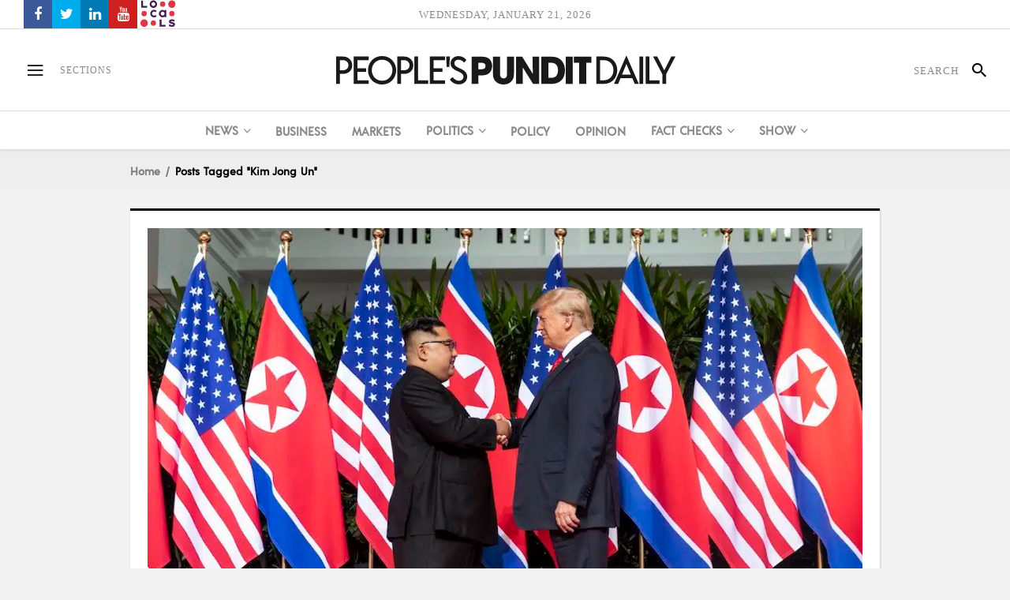

--- FILE ---
content_type: text/html; charset=UTF-8
request_url: https://www.peoplespunditdaily.com/topic/kim-jong-un/
body_size: 27761
content:
<!DOCTYPE html>
<html lang="en-US">
<head>
    	
        <meta charset="UTF-8"/>

        <link rel="profile" href="https://gmpg.org/xfn/11" />
        <link rel="pingback" href="https://www.peoplespunditdaily.com/xmlrpc.php"/>
                    <meta name="viewport" content="width=device-width,initial-scale=1,user-scalable=no">
        
	<meta name='robots' content='noindex, follow' />
	<style>img:is([sizes="auto" i], [sizes^="auto," i]) { contain-intrinsic-size: 3000px 1500px }</style>
	
	<!-- This site is optimized with the Yoast SEO Premium plugin v23.1 (Yoast SEO v26.4) - https://yoast.com/wordpress/plugins/seo/ -->
	<title>Kim Jong Un Archives | People&#039;s Pundit Daily</title>
	<meta property="og:locale" content="en_US" />
	<meta property="og:type" content="article" />
	<meta property="og:title" content="Kim Jong Un Archives" />
	<meta property="og:url" content="https://www.peoplespunditdaily.com/topic/kim-jong-un/" />
	<meta property="og:site_name" content="People&#039;s Pundit Daily" />
	<meta property="og:image" content="https://www.peoplespunditdaily.com/wp-content/uploads/2018/02/Facebook-Card-Image.jpg" />
	<meta property="og:image:width" content="1200" />
	<meta property="og:image:height" content="630" />
	<meta property="og:image:type" content="image/jpeg" />
	<meta name="twitter:card" content="summary_large_image" />
	<meta name="twitter:site" content="@PPDNews" />
	<script type="application/ld+json" class="yoast-schema-graph">{"@context":"https://schema.org","@graph":[{"@type":"CollectionPage","@id":"https://www.peoplespunditdaily.com/topic/kim-jong-un/","url":"https://www.peoplespunditdaily.com/topic/kim-jong-un/","name":"Kim Jong Un Archives | People&#039;s Pundit Daily","isPartOf":{"@id":"https://www.peoplespunditdaily.com/#website"},"primaryImageOfPage":{"@id":"https://www.peoplespunditdaily.com/topic/kim-jong-un/#primaryimage"},"image":{"@id":"https://www.peoplespunditdaily.com/topic/kim-jong-un/#primaryimage"},"thumbnailUrl":"https://www.peoplespunditdaily.com/wp-content/uploads/2020/04/Donald-Trump-Kim-Jong-Un-USA-North-Korea-Singapore-Summit-1200x675-1.jpg","breadcrumb":{"@id":"https://www.peoplespunditdaily.com/topic/kim-jong-un/#breadcrumb"},"inLanguage":"en-US"},{"@type":"ImageObject","inLanguage":"en-US","@id":"https://www.peoplespunditdaily.com/topic/kim-jong-un/#primaryimage","url":"https://www.peoplespunditdaily.com/wp-content/uploads/2020/04/Donald-Trump-Kim-Jong-Un-USA-North-Korea-Singapore-Summit-1200x675-1.jpg","contentUrl":"https://www.peoplespunditdaily.com/wp-content/uploads/2020/04/Donald-Trump-Kim-Jong-Un-USA-North-Korea-Singapore-Summit-1200x675-1.jpg","width":1200,"height":675,"caption":"U.S. President Donald J. Trump shaking hands with North Korean Chairman Kim Jong Un during the US-DPRK nuclear summit in Singapore on June 12, 2018. (Photo: White House)"},{"@type":"BreadcrumbList","@id":"https://www.peoplespunditdaily.com/topic/kim-jong-un/#breadcrumb","itemListElement":[{"@type":"ListItem","position":1,"name":"Home","item":"https://www.peoplespunditdaily.com/"},{"@type":"ListItem","position":2,"name":"Kim Jong Un"}]},{"@type":"WebSite","@id":"https://www.peoplespunditdaily.com/#website","url":"https://www.peoplespunditdaily.com/","name":"People's Pundit Daily","description":"Independent Data Journalism","publisher":{"@id":"https://www.peoplespunditdaily.com/#organization"},"alternateName":"PEOPLE'S PUNDIT","potentialAction":[{"@type":"SearchAction","target":{"@type":"EntryPoint","urlTemplate":"https://www.peoplespunditdaily.com/?s={search_term_string}"},"query-input":{"@type":"PropertyValueSpecification","valueRequired":true,"valueName":"search_term_string"}}],"inLanguage":"en-US"},{"@type":"Organization","@id":"https://www.peoplespunditdaily.com/#organization","name":"People's Pundit Daily","alternateName":"PEOPLE'S PUNDIT","url":"https://www.peoplespunditdaily.com/","logo":{"@type":"ImageObject","inLanguage":"en-US","@id":"https://www.peoplespunditdaily.com/#/schema/logo/image/","url":"https://www.peoplespunditdaily.com/wp-content/uploads/2018/02/Schema-Google-Knowledge-Graph-Logo.jpg","contentUrl":"https://www.peoplespunditdaily.com/wp-content/uploads/2018/02/Schema-Google-Knowledge-Graph-Logo.jpg","width":300,"height":300,"caption":"People's Pundit Daily"},"image":{"@id":"https://www.peoplespunditdaily.com/#/schema/logo/image/"},"sameAs":["https://www.facebook.com/PeoplesPunditDaily","https://x.com/PPDNews","https://peoplespundit.locals.com/"],"legalName":"PPD Ventures LLC","numberOfEmployees":{"@type":"QuantitativeValue","minValue":"1","maxValue":"10"},"publishingPrinciples":"https://www.peoplespunditdaily.com/editorial-guidelines/publishing-principles/","ownershipFundingInfo":"https://www.peoplespunditdaily.com/editorial-guidelines/ownership-funding/","actionableFeedbackPolicy":"https://www.peoplespunditdaily.com/editorial-guidelines/feedback-policy/","correctionsPolicy":"https://www.peoplespunditdaily.com/editorial-guidelines/corrections-policy/","ethicsPolicy":"https://www.peoplespunditdaily.com/editorial-guidelines/ethics-policy/","diversityPolicy":"https://www.peoplespunditdaily.com/editorial-guidelines/diversity-policy/","diversityStaffingReport":"https://www.peoplespunditdaily.com/editorial-guidelines/diversity-policy/"}]}</script>
	<!-- / Yoast SEO Premium plugin. -->


<link rel='dns-prefetch' href='//maxcdn.bootstrapcdn.com' />
<link rel='stylesheet' id='wp-block-library-css' href='https://www.peoplespunditdaily.com/wp-includes/css/dist/block-library/style.min.css?ver=6.8.3' type='text/css' media='all' />
<style id='classic-theme-styles-inline-css' type='text/css'>
/*! This file is auto-generated */
.wp-block-button__link{color:#fff;background-color:#32373c;border-radius:9999px;box-shadow:none;text-decoration:none;padding:calc(.667em + 2px) calc(1.333em + 2px);font-size:1.125em}.wp-block-file__button{background:#32373c;color:#fff;text-decoration:none}
</style>
<style id='safe-svg-svg-icon-style-inline-css' type='text/css'>
.safe-svg-cover{text-align:center}.safe-svg-cover .safe-svg-inside{display:inline-block;max-width:100%}.safe-svg-cover svg{fill:currentColor;height:100%;max-height:100%;max-width:100%;width:100%}

</style>
<style id='global-styles-inline-css' type='text/css'>
:root{--wp--preset--aspect-ratio--square: 1;--wp--preset--aspect-ratio--4-3: 4/3;--wp--preset--aspect-ratio--3-4: 3/4;--wp--preset--aspect-ratio--3-2: 3/2;--wp--preset--aspect-ratio--2-3: 2/3;--wp--preset--aspect-ratio--16-9: 16/9;--wp--preset--aspect-ratio--9-16: 9/16;--wp--preset--color--black: #000000;--wp--preset--color--cyan-bluish-gray: #abb8c3;--wp--preset--color--white: #ffffff;--wp--preset--color--pale-pink: #f78da7;--wp--preset--color--vivid-red: #cf2e2e;--wp--preset--color--luminous-vivid-orange: #ff6900;--wp--preset--color--luminous-vivid-amber: #fcb900;--wp--preset--color--light-green-cyan: #7bdcb5;--wp--preset--color--vivid-green-cyan: #00d084;--wp--preset--color--pale-cyan-blue: #8ed1fc;--wp--preset--color--vivid-cyan-blue: #0693e3;--wp--preset--color--vivid-purple: #9b51e0;--wp--preset--gradient--vivid-cyan-blue-to-vivid-purple: linear-gradient(135deg,rgba(6,147,227,1) 0%,rgb(155,81,224) 100%);--wp--preset--gradient--light-green-cyan-to-vivid-green-cyan: linear-gradient(135deg,rgb(122,220,180) 0%,rgb(0,208,130) 100%);--wp--preset--gradient--luminous-vivid-amber-to-luminous-vivid-orange: linear-gradient(135deg,rgba(252,185,0,1) 0%,rgba(255,105,0,1) 100%);--wp--preset--gradient--luminous-vivid-orange-to-vivid-red: linear-gradient(135deg,rgba(255,105,0,1) 0%,rgb(207,46,46) 100%);--wp--preset--gradient--very-light-gray-to-cyan-bluish-gray: linear-gradient(135deg,rgb(238,238,238) 0%,rgb(169,184,195) 100%);--wp--preset--gradient--cool-to-warm-spectrum: linear-gradient(135deg,rgb(74,234,220) 0%,rgb(151,120,209) 20%,rgb(207,42,186) 40%,rgb(238,44,130) 60%,rgb(251,105,98) 80%,rgb(254,248,76) 100%);--wp--preset--gradient--blush-light-purple: linear-gradient(135deg,rgb(255,206,236) 0%,rgb(152,150,240) 100%);--wp--preset--gradient--blush-bordeaux: linear-gradient(135deg,rgb(254,205,165) 0%,rgb(254,45,45) 50%,rgb(107,0,62) 100%);--wp--preset--gradient--luminous-dusk: linear-gradient(135deg,rgb(255,203,112) 0%,rgb(199,81,192) 50%,rgb(65,88,208) 100%);--wp--preset--gradient--pale-ocean: linear-gradient(135deg,rgb(255,245,203) 0%,rgb(182,227,212) 50%,rgb(51,167,181) 100%);--wp--preset--gradient--electric-grass: linear-gradient(135deg,rgb(202,248,128) 0%,rgb(113,206,126) 100%);--wp--preset--gradient--midnight: linear-gradient(135deg,rgb(2,3,129) 0%,rgb(40,116,252) 100%);--wp--preset--font-size--small: 13px;--wp--preset--font-size--medium: 20px;--wp--preset--font-size--large: 36px;--wp--preset--font-size--x-large: 42px;--wp--preset--spacing--20: 0.44rem;--wp--preset--spacing--30: 0.67rem;--wp--preset--spacing--40: 1rem;--wp--preset--spacing--50: 1.5rem;--wp--preset--spacing--60: 2.25rem;--wp--preset--spacing--70: 3.38rem;--wp--preset--spacing--80: 5.06rem;--wp--preset--shadow--natural: 6px 6px 9px rgba(0, 0, 0, 0.2);--wp--preset--shadow--deep: 12px 12px 50px rgba(0, 0, 0, 0.4);--wp--preset--shadow--sharp: 6px 6px 0px rgba(0, 0, 0, 0.2);--wp--preset--shadow--outlined: 6px 6px 0px -3px rgba(255, 255, 255, 1), 6px 6px rgba(0, 0, 0, 1);--wp--preset--shadow--crisp: 6px 6px 0px rgba(0, 0, 0, 1);}:where(.is-layout-flex){gap: 0.5em;}:where(.is-layout-grid){gap: 0.5em;}body .is-layout-flex{display: flex;}.is-layout-flex{flex-wrap: wrap;align-items: center;}.is-layout-flex > :is(*, div){margin: 0;}body .is-layout-grid{display: grid;}.is-layout-grid > :is(*, div){margin: 0;}:where(.wp-block-columns.is-layout-flex){gap: 2em;}:where(.wp-block-columns.is-layout-grid){gap: 2em;}:where(.wp-block-post-template.is-layout-flex){gap: 1.25em;}:where(.wp-block-post-template.is-layout-grid){gap: 1.25em;}.has-black-color{color: var(--wp--preset--color--black) !important;}.has-cyan-bluish-gray-color{color: var(--wp--preset--color--cyan-bluish-gray) !important;}.has-white-color{color: var(--wp--preset--color--white) !important;}.has-pale-pink-color{color: var(--wp--preset--color--pale-pink) !important;}.has-vivid-red-color{color: var(--wp--preset--color--vivid-red) !important;}.has-luminous-vivid-orange-color{color: var(--wp--preset--color--luminous-vivid-orange) !important;}.has-luminous-vivid-amber-color{color: var(--wp--preset--color--luminous-vivid-amber) !important;}.has-light-green-cyan-color{color: var(--wp--preset--color--light-green-cyan) !important;}.has-vivid-green-cyan-color{color: var(--wp--preset--color--vivid-green-cyan) !important;}.has-pale-cyan-blue-color{color: var(--wp--preset--color--pale-cyan-blue) !important;}.has-vivid-cyan-blue-color{color: var(--wp--preset--color--vivid-cyan-blue) !important;}.has-vivid-purple-color{color: var(--wp--preset--color--vivid-purple) !important;}.has-black-background-color{background-color: var(--wp--preset--color--black) !important;}.has-cyan-bluish-gray-background-color{background-color: var(--wp--preset--color--cyan-bluish-gray) !important;}.has-white-background-color{background-color: var(--wp--preset--color--white) !important;}.has-pale-pink-background-color{background-color: var(--wp--preset--color--pale-pink) !important;}.has-vivid-red-background-color{background-color: var(--wp--preset--color--vivid-red) !important;}.has-luminous-vivid-orange-background-color{background-color: var(--wp--preset--color--luminous-vivid-orange) !important;}.has-luminous-vivid-amber-background-color{background-color: var(--wp--preset--color--luminous-vivid-amber) !important;}.has-light-green-cyan-background-color{background-color: var(--wp--preset--color--light-green-cyan) !important;}.has-vivid-green-cyan-background-color{background-color: var(--wp--preset--color--vivid-green-cyan) !important;}.has-pale-cyan-blue-background-color{background-color: var(--wp--preset--color--pale-cyan-blue) !important;}.has-vivid-cyan-blue-background-color{background-color: var(--wp--preset--color--vivid-cyan-blue) !important;}.has-vivid-purple-background-color{background-color: var(--wp--preset--color--vivid-purple) !important;}.has-black-border-color{border-color: var(--wp--preset--color--black) !important;}.has-cyan-bluish-gray-border-color{border-color: var(--wp--preset--color--cyan-bluish-gray) !important;}.has-white-border-color{border-color: var(--wp--preset--color--white) !important;}.has-pale-pink-border-color{border-color: var(--wp--preset--color--pale-pink) !important;}.has-vivid-red-border-color{border-color: var(--wp--preset--color--vivid-red) !important;}.has-luminous-vivid-orange-border-color{border-color: var(--wp--preset--color--luminous-vivid-orange) !important;}.has-luminous-vivid-amber-border-color{border-color: var(--wp--preset--color--luminous-vivid-amber) !important;}.has-light-green-cyan-border-color{border-color: var(--wp--preset--color--light-green-cyan) !important;}.has-vivid-green-cyan-border-color{border-color: var(--wp--preset--color--vivid-green-cyan) !important;}.has-pale-cyan-blue-border-color{border-color: var(--wp--preset--color--pale-cyan-blue) !important;}.has-vivid-cyan-blue-border-color{border-color: var(--wp--preset--color--vivid-cyan-blue) !important;}.has-vivid-purple-border-color{border-color: var(--wp--preset--color--vivid-purple) !important;}.has-vivid-cyan-blue-to-vivid-purple-gradient-background{background: var(--wp--preset--gradient--vivid-cyan-blue-to-vivid-purple) !important;}.has-light-green-cyan-to-vivid-green-cyan-gradient-background{background: var(--wp--preset--gradient--light-green-cyan-to-vivid-green-cyan) !important;}.has-luminous-vivid-amber-to-luminous-vivid-orange-gradient-background{background: var(--wp--preset--gradient--luminous-vivid-amber-to-luminous-vivid-orange) !important;}.has-luminous-vivid-orange-to-vivid-red-gradient-background{background: var(--wp--preset--gradient--luminous-vivid-orange-to-vivid-red) !important;}.has-very-light-gray-to-cyan-bluish-gray-gradient-background{background: var(--wp--preset--gradient--very-light-gray-to-cyan-bluish-gray) !important;}.has-cool-to-warm-spectrum-gradient-background{background: var(--wp--preset--gradient--cool-to-warm-spectrum) !important;}.has-blush-light-purple-gradient-background{background: var(--wp--preset--gradient--blush-light-purple) !important;}.has-blush-bordeaux-gradient-background{background: var(--wp--preset--gradient--blush-bordeaux) !important;}.has-luminous-dusk-gradient-background{background: var(--wp--preset--gradient--luminous-dusk) !important;}.has-pale-ocean-gradient-background{background: var(--wp--preset--gradient--pale-ocean) !important;}.has-electric-grass-gradient-background{background: var(--wp--preset--gradient--electric-grass) !important;}.has-midnight-gradient-background{background: var(--wp--preset--gradient--midnight) !important;}.has-small-font-size{font-size: var(--wp--preset--font-size--small) !important;}.has-medium-font-size{font-size: var(--wp--preset--font-size--medium) !important;}.has-large-font-size{font-size: var(--wp--preset--font-size--large) !important;}.has-x-large-font-size{font-size: var(--wp--preset--font-size--x-large) !important;}
:where(.wp-block-post-template.is-layout-flex){gap: 1.25em;}:where(.wp-block-post-template.is-layout-grid){gap: 1.25em;}
:where(.wp-block-columns.is-layout-flex){gap: 2em;}:where(.wp-block-columns.is-layout-grid){gap: 2em;}
:root :where(.wp-block-pullquote){font-size: 1.5em;line-height: 1.6;}
</style>
<link rel='stylesheet' id='apss-font-awesome-css' href='//maxcdn.bootstrapcdn.com/font-awesome/latest/css/font-awesome.min.css?ver=2.1.7' type='text/css' media='all' />
<link rel='stylesheet' id='ppress-frontend-css' href='https://www.peoplespunditdaily.com/wp-content/plugins/wp-user-avatar/assets/css/frontend.min.css?ver=4.16.7' type='text/css' media='all' />
<link rel='stylesheet' id='ppress-flatpickr-css' href='https://www.peoplespunditdaily.com/wp-content/plugins/wp-user-avatar/assets/flatpickr/flatpickr.min.css?ver=4.16.7' type='text/css' media='all' />
<link rel='stylesheet' id='ppress-select2-css' href='https://www.peoplespunditdaily.com/wp-content/plugins/wp-user-avatar/assets/select2/select2.min.css?ver=6.8.3' type='text/css' media='all' />
<link rel='stylesheet' id='newsroom-elated-default-style-css' href='https://www.peoplespunditdaily.com/wp-content/themes/peoplespunditdaily/style.min.css?ver=6.8.3' type='text/css' media='all' />
<link rel='stylesheet' id='newsroom-elated-modules-css' href='https://www.peoplespunditdaily.com/wp-content/themes/peoplespunditdaily/assets/css/modules.min.css?ver=6.8.3' type='text/css' media='all' />
<style id='newsroom-elated-modules-inline-css' type='text/css'>
@media only screen and (min-width: 1024px) and (max-width: 1400px){}
</style>
<link rel='stylesheet' id='newsroom-elated-plugins-css' href='https://www.peoplespunditdaily.com/wp-content/themes/peoplespunditdaily/assets/css/plugins.min.css?ver=6.8.3' type='text/css' media='all' />
<link rel='stylesheet' id='eltd-font_awesome-css' href='https://www.peoplespunditdaily.com/wp-content/themes/peoplespunditdaily/assets/css/font-awesome/css/font-awesome.min.css?ver=6.8.3' type='text/css' media='all' />
<link rel='stylesheet' id='eltd-font_elegant-css' href='https://www.peoplespunditdaily.com/wp-content/themes/peoplespunditdaily/assets/css/elegant-icons/style.min.css?ver=6.8.3' type='text/css' media='all' />
<link rel='stylesheet' id='eltd-ion_icons-css' href='https://www.peoplespunditdaily.com/wp-content/themes/peoplespunditdaily/assets/css/ion-icons/css/ionicons.min.css?ver=6.8.3' type='text/css' media='all' />
<link rel='stylesheet' id='eltd-linea_icons-css' href='https://www.peoplespunditdaily.com/wp-content/themes/peoplespunditdaily/assets/css/linea-icons/style.css?ver=6.8.3' type='text/css' media='all' />
<link rel='stylesheet' id='eltd-simple_line_icons-css' href='https://www.peoplespunditdaily.com/wp-content/themes/peoplespunditdaily/assets/css/simple-line-icons/simple-line-icons.css?ver=6.8.3' type='text/css' media='all' />
<link rel='stylesheet' id='mediaelement-css' href='https://www.peoplespunditdaily.com/wp-includes/js/mediaelement/mediaelementplayer-legacy.min.css?ver=4.2.17' type='text/css' media='all' />
<link rel='stylesheet' id='wp-mediaelement-css' href='https://www.peoplespunditdaily.com/wp-includes/js/mediaelement/wp-mediaelement.min.css?ver=6.8.3' type='text/css' media='all' />
<link rel='stylesheet' id='newsroom-elated-style-dynamic-css' href='https://www.peoplespunditdaily.com/wp-content/themes/peoplespunditdaily/assets/css/style_dynamic.css?ver=1706399631' type='text/css' media='all' />
<link rel='stylesheet' id='newsroom-elated-modules-responsive-css' href='https://www.peoplespunditdaily.com/wp-content/themes/peoplespunditdaily/assets/css/modules-responsive.min.css?ver=6.8.3' type='text/css' media='all' />
<link rel='stylesheet' id='newsroom-elated-style-dynamic-responsive-css' href='https://www.peoplespunditdaily.com/wp-content/themes/peoplespunditdaily/assets/css/style_dynamic_responsive.css?ver=1706399631' type='text/css' media='all' />
<link rel='stylesheet' id='js_composer_front-css' href='https://www.peoplespunditdaily.com/wp-content/plugins/js_composer/assets/css/js_composer.min.css?ver=7.8' type='text/css' media='all' />
<script type="text/javascript" src="https://www.peoplespunditdaily.com/wp-includes/js/jquery/jquery.min.js?ver=3.7.1" id="jquery-core-js"></script>
<script type="text/javascript" src="https://www.peoplespunditdaily.com/wp-includes/js/jquery/jquery-migrate.min.js?ver=3.4.1" id="jquery-migrate-js"></script>
<script type="text/javascript" src="https://www.peoplespunditdaily.com/wp-content/plugins/wp-user-avatar/assets/flatpickr/flatpickr.min.js?ver=4.16.7" id="ppress-flatpickr-js"></script>
<script type="text/javascript" src="https://www.peoplespunditdaily.com/wp-content/plugins/wp-user-avatar/assets/select2/select2.min.js?ver=4.16.7" id="ppress-select2-js"></script>
<script></script><script type="text/javascript" src="//my.peoplespunditdaily.com/c/assets/pigeon.js"></script><script type="text/javascript">
		var Pigeon = new PigeonClass({
			subdomain:'my.peoplespunditdaily.com',
			fingerprint:true,
			cid: null,
			cha: null
		});
		
				Pigeon.paywall({
					redirect:0,
					free:0,
					contentId:0,
					contentTitle:'',
					contentDate:'',
					contentPrice:0,
					contentValue:0,
					contentPrompt:0,
					wpPostType: ''
				});

				Pigeon.widget.status();
		</script>
		<meta name="generator" content="Powered by Slider Revolution 6.6.8 - responsive, Mobile-Friendly Slider Plugin for WordPress with comfortable drag and drop interface." />
<link rel="icon" href="https://www.peoplespunditdaily.com/wp-content/uploads/2019/02/cropped-Icon-White-Black-Background-512x512-32x32.jpg" sizes="32x32" />
<link rel="icon" href="https://www.peoplespunditdaily.com/wp-content/uploads/2019/02/cropped-Icon-White-Black-Background-512x512-192x192.jpg" sizes="192x192" />
<link rel="apple-touch-icon" href="https://www.peoplespunditdaily.com/wp-content/uploads/2019/02/cropped-Icon-White-Black-Background-512x512-180x180.jpg" />
<meta name="msapplication-TileImage" content="https://www.peoplespunditdaily.com/wp-content/uploads/2019/02/cropped-Icon-White-Black-Background-512x512-270x270.jpg" />
<script>function setREVStartSize(e){
			//window.requestAnimationFrame(function() {
				window.RSIW = window.RSIW===undefined ? window.innerWidth : window.RSIW;
				window.RSIH = window.RSIH===undefined ? window.innerHeight : window.RSIH;
				try {
					var pw = document.getElementById(e.c).parentNode.offsetWidth,
						newh;
					pw = pw===0 || isNaN(pw) || (e.l=="fullwidth" || e.layout=="fullwidth") ? window.RSIW : pw;
					e.tabw = e.tabw===undefined ? 0 : parseInt(e.tabw);
					e.thumbw = e.thumbw===undefined ? 0 : parseInt(e.thumbw);
					e.tabh = e.tabh===undefined ? 0 : parseInt(e.tabh);
					e.thumbh = e.thumbh===undefined ? 0 : parseInt(e.thumbh);
					e.tabhide = e.tabhide===undefined ? 0 : parseInt(e.tabhide);
					e.thumbhide = e.thumbhide===undefined ? 0 : parseInt(e.thumbhide);
					e.mh = e.mh===undefined || e.mh=="" || e.mh==="auto" ? 0 : parseInt(e.mh,0);
					if(e.layout==="fullscreen" || e.l==="fullscreen")
						newh = Math.max(e.mh,window.RSIH);
					else{
						e.gw = Array.isArray(e.gw) ? e.gw : [e.gw];
						for (var i in e.rl) if (e.gw[i]===undefined || e.gw[i]===0) e.gw[i] = e.gw[i-1];
						e.gh = e.el===undefined || e.el==="" || (Array.isArray(e.el) && e.el.length==0)? e.gh : e.el;
						e.gh = Array.isArray(e.gh) ? e.gh : [e.gh];
						for (var i in e.rl) if (e.gh[i]===undefined || e.gh[i]===0) e.gh[i] = e.gh[i-1];
											
						var nl = new Array(e.rl.length),
							ix = 0,
							sl;
						e.tabw = e.tabhide>=pw ? 0 : e.tabw;
						e.thumbw = e.thumbhide>=pw ? 0 : e.thumbw;
						e.tabh = e.tabhide>=pw ? 0 : e.tabh;
						e.thumbh = e.thumbhide>=pw ? 0 : e.thumbh;
						for (var i in e.rl) nl[i] = e.rl[i]<window.RSIW ? 0 : e.rl[i];
						sl = nl[0];
						for (var i in nl) if (sl>nl[i] && nl[i]>0) { sl = nl[i]; ix=i;}
						var m = pw>(e.gw[ix]+e.tabw+e.thumbw) ? 1 : (pw-(e.tabw+e.thumbw)) / (e.gw[ix]);
						newh =  (e.gh[ix] * m) + (e.tabh + e.thumbh);
					}
					var el = document.getElementById(e.c);
					if (el!==null && el) el.style.height = newh+"px";
					el = document.getElementById(e.c+"_wrapper");
					if (el!==null && el) {
						el.style.height = newh+"px";
						el.style.display = "block";
					}
				} catch(e){
					console.log("Failure at Presize of Slider:" + e)
				}
			//});
		  };</script>
		<style type="text/css" id="wp-custom-css">
			.eltd-position-left .widget.eltd-image-widget img {
    height: 34px;
}		</style>
		<noscript><style> .wpb_animate_when_almost_visible { opacity: 1; }</style></noscript><meta name="generator" content="WP Rocket 3.20.1.2" data-wpr-features="wpr_desktop" /><script data-cfasync="false" nonce="de45e9a0-5d93-4fa8-b555-e39f7bb6d215">try{(function(w,d){!function(j,k,l,m){if(j.zaraz)console.error("zaraz is loaded twice");else{j[l]=j[l]||{};j[l].executed=[];j.zaraz={deferred:[],listeners:[]};j.zaraz._v="5874";j.zaraz._n="de45e9a0-5d93-4fa8-b555-e39f7bb6d215";j.zaraz.q=[];j.zaraz._f=function(n){return async function(){var o=Array.prototype.slice.call(arguments);j.zaraz.q.push({m:n,a:o})}};for(const p of["track","set","debug"])j.zaraz[p]=j.zaraz._f(p);j.zaraz.init=()=>{var q=k.getElementsByTagName(m)[0],r=k.createElement(m),s=k.getElementsByTagName("title")[0];s&&(j[l].t=k.getElementsByTagName("title")[0].text);j[l].x=Math.random();j[l].w=j.screen.width;j[l].h=j.screen.height;j[l].j=j.innerHeight;j[l].e=j.innerWidth;j[l].l=j.location.href;j[l].r=k.referrer;j[l].k=j.screen.colorDepth;j[l].n=k.characterSet;j[l].o=(new Date).getTimezoneOffset();if(j.dataLayer)for(const t of Object.entries(Object.entries(dataLayer).reduce((u,v)=>({...u[1],...v[1]}),{})))zaraz.set(t[0],t[1],{scope:"page"});j[l].q=[];for(;j.zaraz.q.length;){const w=j.zaraz.q.shift();j[l].q.push(w)}r.defer=!0;for(const x of[localStorage,sessionStorage])Object.keys(x||{}).filter(z=>z.startsWith("_zaraz_")).forEach(y=>{try{j[l]["z_"+y.slice(7)]=JSON.parse(x.getItem(y))}catch{j[l]["z_"+y.slice(7)]=x.getItem(y)}});r.referrerPolicy="origin";r.src="/cdn-cgi/zaraz/s.js?z="+btoa(encodeURIComponent(JSON.stringify(j[l])));q.parentNode.insertBefore(r,q)};["complete","interactive"].includes(k.readyState)?zaraz.init():j.addEventListener("DOMContentLoaded",zaraz.init)}}(w,d,"zarazData","script");window.zaraz._p=async d$=>new Promise(ea=>{if(d$){d$.e&&d$.e.forEach(eb=>{try{const ec=d.querySelector("script[nonce]"),ed=ec?.nonce||ec?.getAttribute("nonce"),ee=d.createElement("script");ed&&(ee.nonce=ed);ee.innerHTML=eb;ee.onload=()=>{d.head.removeChild(ee)};d.head.appendChild(ee)}catch(ef){console.error(`Error executing script: ${eb}\n`,ef)}});Promise.allSettled((d$.f||[]).map(eg=>fetch(eg[0],eg[1])))}ea()});zaraz._p({"e":["(function(w,d){})(window,document)"]});})(window,document)}catch(e){throw fetch("/cdn-cgi/zaraz/t"),e;};</script></head>
<body class="archive tag tag-kim-jong-un tag-2263 wp-theme-peoplespunditdaily eltd-core-1.3.2 people&#039;s pundit daily-ver-1.9 eltd-smooth-scroll eltd-blog-installed eltd-uncovering-footer eltd-header-type3 eltd-sticky-header-on-scroll-down-up eltd-default-mobile-header eltd-sticky-up-mobile-header eltd-side-menu-slide-over-content eltd-width-390 wpb-js-composer js-comp-ver-7.8 vc_responsive" itemscope itemtype="http://schema.org/WebPage">
<section data-rocket-location-hash="c70cb6b423c068894c2168ad64281592" class="eltd-side-menu right">
        <div data-rocket-location-hash="cd331c8eff8b2dc3039fb08cd367a205" class="eltd-close-side-menu-holder">
        <div data-rocket-location-hash="759d73cf23dc2eb2f5e9e2f24dc54a7d" class="eltd-close-side-menu-holder-inner">
            <a href="#" target="_self" class="eltd-close-side-menu">
                <span aria-hidden="true" class="ion-android-close"></span>
            </a>
        </div>
    </div>
    
        <div data-rocket-location-hash="97d6706a3a0bf2b130aca3da0ea714d4" class="widget eltd-image-widget">
            <a href="https://www.peoplespunditdaily.com/" target="_self"><img src="https://www.peoplespunditdaily.com/wp-content/uploads/2020/03/White-Transparent-Background.svg" alt="Widget Image" /></a>        </div>
        <div id="nav_menu-8" class="widget eltd-sidearea widget_nav_menu"><div class="menu-side-area-top-amp-footer-container"><ul id="menu-side-area-top-amp-footer" class="menu"><li id="menu-item-69290" class="menu-item menu-item-type-custom menu-item-object-custom menu-item-69290"><a href="https://my.peoplespunditdaily.com/">My Account</a></li>
<li id="menu-item-27602" class="menu-item menu-item-type-post_type menu-item-object-page menu-item-27602"><a href="https://www.peoplespunditdaily.com/digital-subscriptions/" title="Digital Subscriptions">Subscribe</a></li>
<li id="menu-item-79861" class="menu-item menu-item-type-custom menu-item-object-custom menu-item-79861"><a href="http://paypal.me/PeoplesPundit">Donate</a></li>
</ul></div></div><div id="nav_menu-13" class="widget eltd-sidearea widget_nav_menu"><div class="menu-side-area-menu-container"><ul id="menu-side-area-menu" class="menu"><li id="menu-item-54087" class="ppd-business-white menu-item menu-item-type-post_type menu-item-object-page menu-item-54087"><a href="https://www.peoplespunditdaily.com/business/" title="PPD Business">Business</a></li>
<li id="menu-item-57259" class="ppd-markets-white menu-item menu-item-type-post_type menu-item-object-page menu-item-57259"><a href="https://www.peoplespunditdaily.com/business/markets/" title="PPD Markets">Markets</a></li>
<li id="menu-item-55067" class="ppd-politics-white menu-item menu-item-type-post_type menu-item-object-page menu-item-55067"><a href="https://www.peoplespunditdaily.com/politics/" title="PPD Politics">Politics</a></li>
</ul></div></div><div data-rocket-location-hash="74ea9fe56e1150df0addeb0194f339ef" id="aps_widget-10" class="widget eltd-sidearea widget_aps_widget"><h5 class="eltd-sidearea-widget-title">Follow PPD Social Media</h5>
<div data-rocket-location-hash="054b3342fdcb5d12d0af2941b0495fd3" class="apsp_count_inline_main_demo_wrapper">

     
<div class="apsc-icons-wrapper    apsc-theme-2" data-hover-color="0">
                    <div class="apsc-each-profile ">
                                             <a class='apsc-facebook-icon apsc-icon-soc clearfix' href="https://facebook.com/PeoplesPunditDaily" target="_blank">
                         <div class="apsc-inner-block">
                              <span class="social-icon">
                                   <span class="apsc-fa-icon">
                                                                                <i class="fa fa-facebook  apsc-facebook"></i>
                                   </span>
                                   <span class="media-name">
                                        <span class="apsc-social-name">facebook</span>
                                   </span>
                              </span>
                                             <div class='apsc-count-wrapper'>
                                        <span class="apsc-count">0</span>
                                        <span class="apsc-media-type">Followers</span>
                                   </div>
                                   </div>
                    </a>
                    <a class = "apsc-bttn-bg" href="https://facebook.com/PeoplesPunditDaily" target="_blank">
                         <div class="apsc_bttn">
          follow                         </div>
                    </a>
               </div>               <div class="apsc-each-profile ">
                                             <a  class='apsc-linkedin-icon apsc-icon-soc clearfix' href="https://linkedin.com/company/peoples-pundit-daily" target="_blank">
                         <div class="apsc-inner-block">
                              <span class="social-icon">
                                   <span class="apsc-fa-icon">
                                                                                <i class="fa fa-linkedin  apsc-linkedin"></i>
                                   </span>
                                   <span class="media-name">
                                        <span class="apsc-social-name">linkedin</span>
                                   </span>
                              </span>
                                             <div class='apsc-count-wrapper'>
                                        <span class="apsc-count">1,000</span>
                                        <span class="apsc-media-type">Followers</span>
                                   </div>
                                   </div>
                    </a>
                    <a  class = "apsc-bttn-bg" href="https://linkedin.com/company/peoples-pundit-daily" target="_blank">
                         <div class="apsc_bttn">
          follow                         </div>
                    </a>
               </div>               <div class="apsc-each-profile ">
                                             <a class='apsc-youtube-icon apsc-icon-soc clearfix' href="https://www.youtube.com/c/PeoplesPundit" target="_blank">
                         <div class="apsc-inner-block">
                              <span class="social-icon">
                                   <span class="apsc-fa-icon">
                                                                                <i class="fa fa-youtube  apsc-youtube"></i>
                                   </span>
                                   <span class="media-name">
                                        <span class="apsc-social-name">youtube</span>
                                   </span>
                              </span>
                                             <div class='apsc-count-wrapper'>
                                        <span class="apsc-count">0</span>
                                        <span class="apsc-media-type">Followers</span>
                                   </div>
                                   </div>
                    </a>
                    <a class = "apsc-bttn-bg" href="https://www.youtube.com/c/PeoplesPundit" target="_blank">
                         <div class="apsc_bttn">
          follow                         </div>
                    </a>
               </div>
</div>
</div>
</div></section><div data-rocket-location-hash="7a326ebcdfbc531bd549f70f4439286b" class="eltd-wrapper">
    <div data-rocket-location-hash="336d4eaad3a2af0bac22fca146138808" class="eltd-wrapper-inner">
                    <div data-rocket-location-hash="1b4fb8f563ef5dd841e02f31cc756fec" id="eltd-content-wrapper">
            <!-- needed for uncovering footer effect -->
        
        

<div class="eltd-top-bar">
    		        <div class="eltd-vertical-align-containers eltd-33-33-33">
            <div class="eltd-position-left">
                <div class="eltd-position-left-inner">
                                            <div id="eltd_social_icon_widget-2" class="widget widget_eltd_social_icon_widget eltd-top-bar-widget">
    <span class="eltd-icon-shortcode square" style="width: 36px;height: 36px;line-height: 36px;background-color: #3b5998"  data-hover-background-color="#fff" data-hover-color="#3b5998" data-color="#fff">
                    <a itemprop="url" href="https://www.facebook.com/PeoplesPunditDaily" target="_blank">
        
        <i class="eltd-icon-font-awesome fa fa-facebook eltd-icon-element" style="color: #fff;font-size:18px" ></i>
                    </a>
            </span>

</div><div id="eltd_social_icon_widget-4" class="widget widget_eltd_social_icon_widget eltd-top-bar-widget">
    <span class="eltd-icon-shortcode square" style="width: 36px;height: 36px;line-height: 36px;background-color: #00aced"  data-hover-background-color="#fff" data-hover-color="#00aced" data-color="#fff">
                    <a itemprop="url" href="https://twitter.com/PeoplesPundit" target="_blank">
        
        <i class="eltd-icon-font-awesome fa fa-twitter eltd-icon-element" style="color: #fff;font-size:18px" ></i>
                    </a>
            </span>

</div><div id="eltd_social_icon_widget-5" class="widget widget_eltd_social_icon_widget eltd-top-bar-widget">
    <span class="eltd-icon-shortcode square" style="width: 36px;height: 36px;line-height: 36px;background-color: #007bb6"  data-hover-background-color="#fff" data-hover-color="#007bb6" data-color="#fff">
                    <a itemprop="url" href="https://linkedin.com/company/peoples-pundit-daily" target="_blank">
        
        <i class="eltd-icon-font-awesome fa fa-linkedin eltd-icon-element" style="color: #fff;font-size:18px" ></i>
                    </a>
            </span>

</div><div id="eltd_social_icon_widget-6" class="widget widget_eltd_social_icon_widget eltd-top-bar-widget">
    <span class="eltd-icon-shortcode square" style="width: 36px;height: 36px;line-height: 36px;background-color: #cd201f"  data-hover-background-color="#fff" data-hover-color="#cd201f" data-color="#fff">
                    <a itemprop="url" href="https://www.youtube.com/c/PeoplesPundit" target="_blank">
        
        <i class="eltd-icon-font-awesome fa fa-youtube eltd-icon-element" style="color: #fff;font-size:18px" ></i>
                    </a>
            </span>

</div>
        <div class="widget eltd-image-widget">
            <a href="https://peoplespundit.locals.com/" target="_blank"><img src="https://www.peoplespunditdaily.com/wp-content/uploads/2021/03/locals.svg" alt="People's Pundit Locals Community" /></a>        </div>
                                            </div>
            </div>
            <div class="eltd-position-center">
                <div class="eltd-position-center-inner">
                                            
        <div class="widget eltd-date-widget-holder" >
            Wednesday, January 21, 2026        </div>
                                            </div>
            </div>
            <div class="eltd-position-right">
                <div class="eltd-position-right-inner">
                                            <div id="text-4" class="widget widget_text eltd-top-bar-widget">			<div class="textwidget"><div>
<nav id="pigeon-widget-status" class="pigeon-widget-status"></nav>
<div></div>
</div>
</div>
		</div>                                    </div>
            </div>
        </div>
    </div>



<header class="eltd-page-header">
    <div class="eltd-logo-area">
                    <div class="eltd-vertical-align-containers">
                <div class="eltd-position-left">
                    <div class="eltd-position-left-inner">
                                                                                    <a class="eltd-side-menu-button-opener large" style="color: #1d1c1d" href="javascript:void(0)">
            <i class="eltd-icon-ion-icon ion-navicon " ></i>            <span>SECTIONS</span>        </a>

                                                </div>
                </div>
                <div class="eltd-position-center">
                    <div class="eltd-position-center-inner">
                        
<div class="eltd-logo-wrapper">
    <a href="https://www.peoplespunditdaily.com/" style="height: 80px;">
        <img class="eltd-normal-logo" src="https://www.peoplespunditdaily.com/wp-content/uploads/2019/04/Black-Text-Logo.svg" alt="logo"/>
        <img class="eltd-dark-logo" src="https://www.peoplespunditdaily.com/wp-content/uploads/2019/04/Black-Text-Logo.svg" alt="dark logo"/>        <img class="eltd-light-logo" src="https://www.peoplespunditdaily.com/wp-content/uploads/2019/04/Black-Text-Logo.svg" alt="light logo"/>        <img class="eltd-transparent-logo" src="https://www.peoplespunditdaily.com/wp-content/uploads/2019/04/Black-Text-Logo.svg" alt="transparent logo"/>    </a>
</div>

                    </div>
                </div>
                <div class="eltd-position-right">
                    <div class="eltd-position-right-inner">
                                                    
        <form class="eltd-search-menu-holder" action="https://www.peoplespunditdaily.com/" method="get">
            <div class="eltd-form-holder-close-btn"><span class="ion-android-close"></span></div>
            <div class="eltd-form-holder">
                <div class="eltd-column-left">
                    <input type="text" placeholder="SEARCH" name="s" class="eltd-search-field" autocomplete="off"/>
                </div>
                <div class="eltd-column-right">
                    <button class="eltd-search-submit eltd-custom-search-submit" type="submit" value="Search">
                        <span class="ion-android-search"></span>
                    </button>
                </div>
            </div>
        </form>

                                                </div>
                </div>
            </div>
            </div>
    <div class="eltd-menu-area">
                    <div class="eltd-vertical-align-containers">
                <div class="eltd-position-left">
                    <div class="eltd-position-left-inner">
                                            </div>
                </div>
                <div class="eltd-position-center">
                    <div class="eltd-position-center-inner">
                        
<nav class="eltd-main-menu eltd-drop-down eltd-default-nav">
    <ul id="menu-primary-navigation-menu" class="clearfix"><li id="nav-menu-item-52758" class="news menu-item menu-item-type-custom menu-item-object-custom menu-item-has-children  eltd-menu-has-sub eltd-menu-wide eltd-menu-custom-widget" ><a title="News" rel="no-follow" href="https://www.peoplespunditdaily.com/section/news/" class=""><span class="item_outer"><span class="item_inner"><span class="menu_icon_wrapper"><i class="menu_icon blank fa"></i></span><span class="item_text">News</span><span class="eltd_menu_arrow ion-ios-arrow-down"></span></span></span></a>
<div class="eltd-menu-second"><div class="eltd-menu-inner"><ul>
	<li id="nav-menu-item-52759" class="menu-item menu-item-type-custom menu-item-object-custom " ><div class="widget eltd-plw-tabs"><div class="eltd-plw-tabs-inner"><div class="eltd-plw-tabs-tabs-holder"><div class="eltd-plw-tabs-tab"><a href="#"><span class="item_text">Economy</span></a></div><div class="eltd-plw-tabs-tab"><a href="#"><span class="item_text">Elections</span></a></div><div class="eltd-plw-tabs-tab"><a href="#"><span class="item_text">Markets</span></a></div><div class="eltd-plw-tabs-tab"><a href="#"><span class="item_text">Politics</span></a></div><div class="eltd-plw-tabs-tab"><a href="#"><span class="item_text">Policy</span></a></div><div class="eltd-plw-tabs-tab"><a href="#"><span class="item_text">Polls</span></a></div></div><div class="eltd-plw-tabs-content-holder"><div class="eltd-plw-tabs-content"><div class="eltd-bnl-holder eltd-pl-one-holder  eltd-layout-holder eltd-post-columns-4"  data-base="eltd_post_layout_one"  data-number_of_posts="4" data-column_number="4" data-category_id="90"        data-thumb_image_size="custom_size" data-thumb_image_width="247" data-thumb_image_height="173" data-title_tag="h6"   data-display_date="no"  data-display_category="no"  data-display_comments="no"  data-display_count="no" data-display_excerpt="no" data-excerpt_length="5"   data-display_share="no"     data-paged="1" data-max_pages="623"><div class="eltd-bnl-outer"><div class="eltd-bnl-inner"><section class="eltd-post-item eltd-pt-one-item">
    <div class="eltd-post-item-inner">

                    <div class="eltd-pt-image-holder">
                <a itemprop="url" class="eltd-pt-image-link" href="https://www.peoplespunditdaily.com/news/economy/2021/03/26/personal-income-fell-significantly-in-february-consumer-spending-weaker-than-expected/" target="_self">
                    <img src="https://www.peoplespunditdaily.com/wp-content/uploads/2020/06/AdobeStock-133010530-American-Flag-US-Economy-Dollar-Income-Concept-1200x675-1-247x173.jpg" alt="American flag and U.S. dollar financial and economy concept. (Photo: AdobeStock)" width="247" height="173" />                </a>

                            </div><!-- .eltd-pt-image-holder -->
        
        
        <h6 class="eltd-pt-title" >
        <a itemprop="url" class="eltd-pt-title-link" href="https://www.peoplespunditdaily.com/news/economy/2021/03/26/personal-income-fell-significantly-in-february-consumer-spending-weaker-than-expected/" target="_self">Personal Income Fell Significantly in February, Consumer Spending Weaker than Expected</a>
    </h6>

    
    
    
    </div><!-- .eltd-post-item-inner -->
</section><!-- .eltd-post-item --><section class="eltd-post-item eltd-pt-one-item">
    <div class="eltd-post-item-inner">

                    <div class="eltd-pt-image-holder">
                <a itemprop="url" class="eltd-pt-image-link" href="https://www.peoplespunditdaily.com/news/economy/2021/03/20/jobless-claims-rose-more-than-expected-for-march-13-prior-week-revised-higher/" target="_self">
                    <img src="https://www.peoplespunditdaily.com/wp-content/uploads/2020/04/AdobeStock_64136937-Jobs-Job-Cut-1200x675-1-247x173.jpeg" alt="Closeup view of a business man cutting a piece of paper with the word jobs written on it, concept for job cut reports. (Photo: AdobeStock)" width="247" height="173" />                </a>

                            </div><!-- .eltd-pt-image-holder -->
        
        
        <h6 class="eltd-pt-title" >
        <a itemprop="url" class="eltd-pt-title-link" href="https://www.peoplespunditdaily.com/news/economy/2021/03/20/jobless-claims-rose-more-than-expected-for-march-13-prior-week-revised-higher/" target="_self">Jobless Claims Rose More than Expected for March 13, Prior Week Revised Higher</a>
    </h6>

    
    
    
    </div><!-- .eltd-post-item-inner -->
</section><!-- .eltd-post-item --><section class="eltd-post-item eltd-pt-one-item">
    <div class="eltd-post-item-inner">

                    <div class="eltd-pt-image-holder">
                <a itemprop="url" class="eltd-pt-image-link" href="https://www.peoplespunditdaily.com/news/economy/2021/02/23/consumer-confidence-rises-modestly-after-post-election-decline-future-optimism-diminished/" target="_self">
                    <img src="https://www.peoplespunditdaily.com/wp-content/uploads/2020/09/AdobeStock_146490761-Consumer-Confidence-Graphic-Concept-1200x675-1-247x173.jpeg" alt="Consumer confidence 3D gear graphic reporting the Conference Board Consumer Confidence Index." width="247" height="173" />                </a>

                            </div><!-- .eltd-pt-image-holder -->
        
        
        <h6 class="eltd-pt-title" >
        <a itemprop="url" class="eltd-pt-title-link" href="https://www.peoplespunditdaily.com/news/economy/2021/02/23/consumer-confidence-rises-modestly-after-post-election-decline-future-optimism-diminished/" target="_self">Consumer Confidence Rises Modestly After Post-Election Decline, Future Optimism Diminished</a>
    </h6>

    
    
    
    </div><!-- .eltd-post-item-inner -->
</section><!-- .eltd-post-item --><section class="eltd-post-item eltd-pt-one-item">
    <div class="eltd-post-item-inner">

                    <div class="eltd-pt-image-holder">
                <a itemprop="url" class="eltd-pt-image-link" href="https://www.peoplespunditdaily.com/news/economy/2021/02/22/chicago-fed-national-activity-index-cfnai-suggests-tepid-growth-for-january/" target="_self">
                    <img src="https://www.peoplespunditdaily.com/wp-content/uploads/2020/06/AdobeStock-240868191-American-Flag-US-Economy-Concept-1200x675-1-247x173.jpeg" alt="U.S. economy on an American flag background waving in the wind, in 3D rendering. (Photo: AdobeStock)" width="247" height="173" />                </a>

                            </div><!-- .eltd-pt-image-holder -->
        
        
        <h6 class="eltd-pt-title" >
        <a itemprop="url" class="eltd-pt-title-link" href="https://www.peoplespunditdaily.com/news/economy/2021/02/22/chicago-fed-national-activity-index-cfnai-suggests-tepid-growth-for-january/" target="_self">Chicago Fed National Activity Index (CFNAI) Suggests Tepid Growth for January</a>
    </h6>

    
    
    
    </div><!-- .eltd-post-item-inner -->
</section><!-- .eltd-post-item --></div></div></div></div><div class="eltd-plw-tabs-content"><div class="eltd-bnl-holder eltd-pl-one-holder  eltd-layout-holder eltd-post-columns-4"  data-base="eltd_post_layout_one"  data-number_of_posts="4" data-column_number="4" data-category_id="3661"        data-thumb_image_size="custom_size" data-thumb_image_width="247" data-thumb_image_height="173" data-title_tag="h6"   data-display_date="no"  data-display_category="no"  data-display_comments="no"  data-display_count="no" data-display_excerpt="no" data-excerpt_length="5"   data-display_share="no"     data-paged="1" data-max_pages="119"><div class="eltd-bnl-outer"><div class="eltd-bnl-inner"><section class="eltd-post-item eltd-pt-one-item">
    <div class="eltd-post-item-inner">

                    <div class="eltd-pt-image-holder">
                <a itemprop="url" class="eltd-pt-image-link" href="https://www.peoplespunditdaily.com/news/elections/2020/10/16/much-about-turnout-coalition-shifts-still-unclear-in-big-data/" target="_self">
                    <img src="https://www.peoplespunditdaily.com/wp-content/uploads/2020/06/AdobeStock_317548154-Republicans-Democrats-Party-Affiliation-Elections-Decision-1200x675-1-247x173.jpeg" alt="A puzzled businessman and a split wall with Republicans and Democrats written on red and blue sides to illustrate the choice between parties in elections. (Photo: AdobeStock)" width="247" height="173" />                </a>

                            </div><!-- .eltd-pt-image-holder -->
        
        
        <h6 class="eltd-pt-title" >
        <a itemprop="url" class="eltd-pt-title-link" href="https://www.peoplespunditdaily.com/news/elections/2020/10/16/much-about-turnout-coalition-shifts-still-unclear-in-big-data/" target="_self">Much About Turnout, Coalition Shifts Still Unclear In Big Data</a>
    </h6>

    
    
    
    </div><!-- .eltd-post-item-inner -->
</section><!-- .eltd-post-item --><section class="eltd-post-item eltd-pt-one-item">
    <div class="eltd-post-item-inner">

                    <div class="eltd-pt-image-holder">
                <a itemprop="url" class="eltd-pt-image-link" href="https://www.peoplespunditdaily.com/news/elections/2020/09/27/republicans-narrow-florida-voter-registration-gap-to-historic-low/" target="_self">
                    <img src="https://www.peoplespunditdaily.com/wp-content/uploads/2020/06/Ron-DeSantis-Donald-Trump-Tampa-Florida-Rally-7-31-18-1200x675-1-247x173.jpeg" alt="President Donald Trump, flagged by Ron DeSantis, touts "promises kept" A support tries to capture a photo/video of President Donald Trump President Donald Trump jokes with the crowd President Donald Trump touts record low unemployment for minorities during a rally in Tampa, Florida on Tuesday, July 31, 2018. (Photo: Laura Baris/People's Pundit Daily)" width="247" height="173" />                </a>

                            </div><!-- .eltd-pt-image-holder -->
        
        
        <h6 class="eltd-pt-title" >
        <a itemprop="url" class="eltd-pt-title-link" href="https://www.peoplespunditdaily.com/news/elections/2020/09/27/republicans-narrow-florida-voter-registration-gap-to-historic-low/" target="_self">Republicans Narrow Florida Voter Registration Gap to Historic Low</a>
    </h6>

    
    
    
    </div><!-- .eltd-post-item-inner -->
</section><!-- .eltd-post-item --><section class="eltd-post-item eltd-pt-one-item">
    <div class="eltd-post-item-inner">

                    <div class="eltd-pt-image-holder">
                <a itemprop="url" class="eltd-pt-image-link" href="https://www.peoplespunditdaily.com/news/elections/2020/09/14/wall-street-donations-continue-funding-democrats-solidifying-trend/" target="_self">
                    <img src="https://www.peoplespunditdaily.com/wp-content/uploads/2020/09/AdobeStock-127594443-Wall-Street-Magnifying-Glass-Concept-1200x675-1-247x173.jpeg" alt="Graphic concept taking a magnifying glass to Wall Street. (Photo: AdobeStock)" width="247" height="173" />                </a>

                            </div><!-- .eltd-pt-image-holder -->
        
        
        <h6 class="eltd-pt-title" >
        <a itemprop="url" class="eltd-pt-title-link" href="https://www.peoplespunditdaily.com/news/elections/2020/09/14/wall-street-donations-continue-funding-democrats-solidifying-trend/" target="_self">Wall Street Donations Continue Funding Democrats, Solidifying Trend</a>
    </h6>

    
    
    
    </div><!-- .eltd-post-item-inner -->
</section><!-- .eltd-post-item --><section class="eltd-post-item eltd-pt-one-item">
    <div class="eltd-post-item-inner">

                    <div class="eltd-pt-image-holder">
                <a itemprop="url" class="eltd-pt-image-link" href="https://www.peoplespunditdaily.com/news/elections/2020/08/23/smart-money-vegas-takes-fright-and-flight-at-biden-harris-chances/" target="_self">
                    <img src="https://www.peoplespunditdaily.com/wp-content/uploads/2020/08/Biden-DNC-Speech-247x173.jpg" alt="Joe Biden delivers his acceptance speech to the 2020 Democratic National Convention." width="247" height="173" />                </a>

                            </div><!-- .eltd-pt-image-holder -->
        
        
        <h6 class="eltd-pt-title" >
        <a itemprop="url" class="eltd-pt-title-link" href="https://www.peoplespunditdaily.com/news/elections/2020/08/23/smart-money-vegas-takes-fright-and-flight-at-biden-harris-chances/" target="_self">Smart Money? Vegas Takes Fright and Flight At Biden-Harris Chances</a>
    </h6>

    
    
    
    </div><!-- .eltd-post-item-inner -->
</section><!-- .eltd-post-item --></div></div></div></div><div class="eltd-plw-tabs-content"><div class="eltd-bnl-holder eltd-pl-one-holder  eltd-layout-holder eltd-post-columns-4"  data-base="eltd_post_layout_one"  data-number_of_posts="4" data-column_number="4" data-category_id="2514"        data-thumb_image_size="custom_size" data-thumb_image_width="247" data-thumb_image_height="173" data-title_tag="h6"   data-display_date="no"  data-display_category="no"  data-display_comments="no"  data-display_count="no" data-display_excerpt="no" data-excerpt_length="5"   data-display_share="no"     data-paged="1" data-max_pages="55"><div class="eltd-bnl-outer"><div class="eltd-bnl-inner"><section class="eltd-post-item eltd-pt-one-item">
    <div class="eltd-post-item-inner">

                    <div class="eltd-pt-image-holder">
                <a itemprop="url" class="eltd-pt-image-link" href="https://www.peoplespunditdaily.com/news/markets/2020/09/02/dow-surges-above-29000-sp-500-and-nasdaq-post-records-amid-vaccine-optimism/" target="_self">
                    <img src="https://www.peoplespunditdaily.com/wp-content/uploads/2020/03/AdobeStock_243696280-Dow-Jones-Industrial-Average-Bull-Market-Green-1200x630-1-247x173.jpeg" alt="Graphic concept of the Dow Jones Industrial Average (^DJI) behind a black bull pointing to a green ascending chart symbolizing a bullish market. (Photo: AdobeStock)" width="247" height="173" />                </a>

                            </div><!-- .eltd-pt-image-holder -->
        
        
        <h6 class="eltd-pt-title" >
        <a itemprop="url" class="eltd-pt-title-link" href="https://www.peoplespunditdaily.com/news/markets/2020/09/02/dow-surges-above-29000-sp-500-and-nasdaq-post-records-amid-vaccine-optimism/" target="_self">Dow Surges Above 29000, S&#038;P 500 and NASDAQ Post Records Amid Vaccine Optimism</a>
    </h6>

    
    
    
    </div><!-- .eltd-post-item-inner -->
</section><!-- .eltd-post-item --><section class="eltd-post-item eltd-pt-one-item">
    <div class="eltd-post-item-inner">

                    <div class="eltd-pt-image-holder">
                <a itemprop="url" class="eltd-pt-image-link" href="https://www.peoplespunditdaily.com/news/markets/2020/08/18/sp-500-nasdaq-close-at-new-highs-recovering-covid-19-losses/" target="_self">
                    <img src="https://www.peoplespunditdaily.com/wp-content/uploads/2020/03/AdobeStock_286888684-SP-500-Trading-Up-Green-1200x675-1-247x173.jpeg" alt="Graphic concept of the S&P 500 (^SPX) trading up in the green for gains. (Photo: AdobeStock)" width="247" height="173" />                </a>

                            </div><!-- .eltd-pt-image-holder -->
        
        
        <h6 class="eltd-pt-title" >
        <a itemprop="url" class="eltd-pt-title-link" href="https://www.peoplespunditdaily.com/news/markets/2020/08/18/sp-500-nasdaq-close-at-new-highs-recovering-covid-19-losses/" target="_self">S&#038;P 500, NASDAQ Close at New Highs, Recovering COVID-19 Losses</a>
    </h6>

    
    
    
    </div><!-- .eltd-post-item-inner -->
</section><!-- .eltd-post-item --><section class="eltd-post-item eltd-pt-one-item">
    <div class="eltd-post-item-inner">

                    <div class="eltd-pt-image-holder">
                <a itemprop="url" class="eltd-pt-image-link" href="https://www.peoplespunditdaily.com/news/markets/2020/07/06/nasdaq-hits-new-high-us-equity-markets-rally/" target="_self">
                    <img src="https://www.peoplespunditdaily.com/wp-content/uploads/2020/04/AdobeStock_286888574-NASDAQ-Trading-Up-Green-1200x675-1-247x173.jpeg" alt="Graphic concept of the NASDAQ Composite (^IXIC) in the green for gains. (Photo: AdobeStock)" width="247" height="173" />                </a>

                            </div><!-- .eltd-pt-image-holder -->
        
        
        <h6 class="eltd-pt-title" >
        <a itemprop="url" class="eltd-pt-title-link" href="https://www.peoplespunditdaily.com/news/markets/2020/07/06/nasdaq-hits-new-high-us-equity-markets-rally/" target="_self">NASDAQ Hits New High, U.S. Equity Markets Rally</a>
    </h6>

    
    
    
    </div><!-- .eltd-post-item-inner -->
</section><!-- .eltd-post-item --><section class="eltd-post-item eltd-pt-one-item">
    <div class="eltd-post-item-inner">

                    <div class="eltd-pt-image-holder">
                <a itemprop="url" class="eltd-pt-image-link" href="https://www.peoplespunditdaily.com/news/markets/2020/05/18/equity-markets-surge-amid-positive-vaccine-report/" target="_self">
                    <img src="https://www.peoplespunditdaily.com/wp-content/uploads/2020/03/New-York-Stock-Exchange-NYSE-Wall-Street-March-18-2019-247x173.jpeg" alt="The New York Stock Exchange (NYSE) from the street level view of Wall Street Nassau Street during the Conoravirus (COVID-19) outbreak on March 18, 2020. (Photo: People's Pundit Daily)" width="247" height="173" />                </a>

                            </div><!-- .eltd-pt-image-holder -->
        
        
        <h6 class="eltd-pt-title" >
        <a itemprop="url" class="eltd-pt-title-link" href="https://www.peoplespunditdaily.com/news/markets/2020/05/18/equity-markets-surge-amid-positive-vaccine-report/" target="_self">Equity Markets Surge Amid Positive Vaccine Report</a>
    </h6>

    
    
    
    </div><!-- .eltd-post-item-inner -->
</section><!-- .eltd-post-item --></div></div></div></div><div class="eltd-plw-tabs-content"><div class="eltd-bnl-holder eltd-pl-one-holder  eltd-layout-holder eltd-post-columns-4"  data-base="eltd_post_layout_one"  data-number_of_posts="4" data-column_number="4" data-category_id="3452"        data-thumb_image_size="custom_size" data-thumb_image_width="247" data-thumb_image_height="173" data-title_tag="h6"   data-display_date="no"  data-display_category="no"  data-display_comments="no"  data-display_count="no" data-display_excerpt="no" data-excerpt_length="5"   data-display_share="no"     data-paged="1" data-max_pages="641"><div class="eltd-bnl-outer"><div class="eltd-bnl-inner"><section class="eltd-post-item eltd-pt-one-item">
    <div class="eltd-post-item-inner">

                    <div class="eltd-pt-image-holder">
                <a itemprop="url" class="eltd-pt-image-link" href="https://www.peoplespunditdaily.com/news/politics/2020/12/23/trump-slams-covid-relief-bill-for-ridiculously-low-payments-to-americans-wasteful-spending/" target="_self">
                    <img src="https://www.peoplespunditdaily.com/wp-content/uploads/2020/03/AdobeStock_328719583-Congress-Coronavirus-Legislation-1200x675-1-247x173.jpeg" alt="A graphic concept of the coronavirus on a yellow police tape against the backdrop of the Capitol Building in Washington DC. (Photo: AdobeStock)" width="247" height="173" />                </a>

                            </div><!-- .eltd-pt-image-holder -->
        
        
        <h6 class="eltd-pt-title" >
        <a itemprop="url" class="eltd-pt-title-link" href="https://www.peoplespunditdaily.com/news/politics/2020/12/23/trump-slams-covid-relief-bill-for-ridiculously-low-payments-to-americans-wasteful-spending/" target="_self">Trump Slams &#8216;Covid Relief Bill&#8217; for &#8216;Ridiculously Low&#8217; Payments to Americans, &#8216;Wasteful Spending&#8217;</a>
    </h6>

    
    
    
    </div><!-- .eltd-post-item-inner -->
</section><!-- .eltd-post-item --><section class="eltd-post-item eltd-pt-one-item">
    <div class="eltd-post-item-inner">

                    <div class="eltd-pt-image-holder">
                <a itemprop="url" class="eltd-pt-image-link" href="https://www.peoplespunditdaily.com/news/politics/2020/10/22/senate-judiciary-committee-advances-amy-coney-barrett-to-confirmation-vote-democrats-boycott/" target="_self">
                    <img src="https://www.peoplespunditdaily.com/wp-content/uploads/2020/10/Amy-Coney-Barrett-1200x675@2-247x173.jpg" alt="Judge Amy Coney Barrett then of the Court of Appeals for the Seventh Circuit." width="247" height="173" />                </a>

                            </div><!-- .eltd-pt-image-holder -->
        
        
        <h6 class="eltd-pt-title" >
        <a itemprop="url" class="eltd-pt-title-link" href="https://www.peoplespunditdaily.com/news/politics/2020/10/22/senate-judiciary-committee-advances-amy-coney-barrett-to-confirmation-vote-democrats-boycott/" target="_self">Senate Judiciary Committee Advances Amy Coney Barrett to Confirmation Vote, Democrats Boycott</a>
    </h6>

    
    
    
    </div><!-- .eltd-post-item-inner -->
</section><!-- .eltd-post-item --><section class="eltd-post-item eltd-pt-one-item">
    <div class="eltd-post-item-inner">

                    <div class="eltd-pt-image-holder">
                <a itemprop="url" class="eltd-pt-image-link" href="https://www.peoplespunditdaily.com/news/politics/2020/08/14/ex-fbi-lawyer-kevin-clinesmith-to-plead-guilty-in-first-durham-probe-case/" target="_self">
                    <img src="https://www.peoplespunditdaily.com/wp-content/uploads/2020/08/Kevin-Clinesmith-247x173.jpg" alt="Kevin Clinesmith, a former lawyer for the Federal Bureau of Investigation (F.B.I.), is the first to be charged in the probe led by U.S. Attorney John Durham." width="247" height="173" />                </a>

                            </div><!-- .eltd-pt-image-holder -->
        
        
        <h6 class="eltd-pt-title" >
        <a itemprop="url" class="eltd-pt-title-link" href="https://www.peoplespunditdaily.com/news/politics/2020/08/14/ex-fbi-lawyer-kevin-clinesmith-to-plead-guilty-in-first-durham-probe-case/" target="_self">Ex-FBI Lawyer Kevin Clinesmith to Plead Guilty in First Durham Probe Case</a>
    </h6>

    
    
    
    </div><!-- .eltd-post-item-inner -->
</section><!-- .eltd-post-item --><section class="eltd-post-item eltd-pt-one-item">
    <div class="eltd-post-item-inner">

                    <div class="eltd-pt-image-holder">
                <a itemprop="url" class="eltd-pt-image-link" href="https://www.peoplespunditdaily.com/news/politics/2020/07/08/supreme-court-rules-in-favor-of-little-sisters-of-the-poor-on-obamacare-contraception-mandate/" target="_self">
                    <img src="https://www.peoplespunditdaily.com/wp-content/uploads/2020/07/AdobeStock_59851106-Supreme-Court-1200x675-1-247x173.jpeg" alt="The Supreme Court of the United States (SCOTUS). (Photo: AdobeStock/bbourdages)" width="247" height="173" />                </a>

                            </div><!-- .eltd-pt-image-holder -->
        
        
        <h6 class="eltd-pt-title" >
        <a itemprop="url" class="eltd-pt-title-link" href="https://www.peoplespunditdaily.com/news/politics/2020/07/08/supreme-court-rules-in-favor-of-little-sisters-of-the-poor-on-obamacare-contraception-mandate/" target="_self">Supreme Court Rules in Favor of Little Sisters of the Poor on ObamaCare Contraception Mandate</a>
    </h6>

    
    
    
    </div><!-- .eltd-post-item-inner -->
</section><!-- .eltd-post-item --></div></div></div></div><div class="eltd-plw-tabs-content"><div class="eltd-bnl-holder eltd-pl-one-holder  eltd-layout-holder eltd-post-columns-4"  data-base="eltd_post_layout_one"  data-number_of_posts="4" data-column_number="4" data-category_id="81"        data-thumb_image_size="custom_size" data-thumb_image_width="247" data-thumb_image_height="173" data-title_tag="h6"   data-display_date="no"  data-display_category="no"  data-display_comments="no"  data-display_count="no" data-display_excerpt="no" data-excerpt_length="5"   data-display_share="no"     data-paged="1" data-max_pages="277"><div class="eltd-bnl-outer"><div class="eltd-bnl-inner"><section class="eltd-post-item eltd-pt-one-item">
    <div class="eltd-post-item-inner">

                    <div class="eltd-pt-image-holder">
                <a itemprop="url" class="eltd-pt-image-link" href="https://www.peoplespunditdaily.com/policy/2021/05/27/study-mask-mandates-and-use-not-associated-with-lower-covid-19-case-growth/" target="_self">
                    <img src="https://www.peoplespunditdaily.com/wp-content/uploads/2021/03/AdobeStock_392991580-City-Street-Crowd-Masks-Coronavirus-Pandemic-1200x675-1-247x173.jpeg" alt="Crowd of people walking the city streets while wearing masks during the coronavirus (Covid-19) pandemic. (Photo: AdobeStock)" width="247" height="173" />                </a>

                            </div><!-- .eltd-pt-image-holder -->
        
        
        <h6 class="eltd-pt-title" >
        <a itemprop="url" class="eltd-pt-title-link" href="https://www.peoplespunditdaily.com/policy/2021/05/27/study-mask-mandates-and-use-not-associated-with-lower-covid-19-case-growth/" target="_self">Study: Mask-Mandates and Use Not Associated With Lower Covid-19 Case Growth</a>
    </h6>

    
    
    
    </div><!-- .eltd-post-item-inner -->
</section><!-- .eltd-post-item --><section class="eltd-post-item eltd-pt-one-item">
    <div class="eltd-post-item-inner">

                    <div class="eltd-pt-image-holder">
                <a itemprop="url" class="eltd-pt-image-link" href="https://www.peoplespunditdaily.com/policy/2021/02/23/bidens-covid-19-relief-bill-does-not-support-safely-reopening-schools-in-2021/" target="_self">
                    <img src="https://www.peoplespunditdaily.com/wp-content/uploads/2020/04/AdobeStock_331110929-San-Diego-Lake-Elementary-School-Closed-Coronavirus-COVID19-1200x675-1-247x173.jpeg" alt="Vista, CA / USA - March 17, 2020: Sign at Lake Elementary School in San Diego alerting school closed due to the coronavirus (COVID-19). (Photo: AdobeStock)" width="247" height="173" />                </a>

                            </div><!-- .eltd-pt-image-holder -->
        
        
        <h6 class="eltd-pt-title" >
        <a itemprop="url" class="eltd-pt-title-link" href="https://www.peoplespunditdaily.com/policy/2021/02/23/bidens-covid-19-relief-bill-does-not-support-safely-reopening-schools-in-2021/" target="_self">Biden&#8217;s Covid-19 &#8216;Relief&#8217; Bill Does Not &#8216;Support Safely Reopening&#8217; Schools in 2021</a>
    </h6>

    
    
    
    </div><!-- .eltd-post-item-inner -->
</section><!-- .eltd-post-item --><section class="eltd-post-item eltd-pt-one-item">
    <div class="eltd-post-item-inner">

                    <div class="eltd-pt-image-holder">
                <a itemprop="url" class="eltd-pt-image-link" href="https://www.peoplespunditdaily.com/policy/2020/09/11/afghanistan-opium-production-remains-robust-since-2001-invasion/" target="_self">
                    <img src="https://www.peoplespunditdaily.com/wp-content/uploads/2020/09/AdobeStock_33810890-Harvesting-Opium-Eastern-Afghanistan-1200x675-1-247x173.jpeg" alt="Growers in Eastern Afghanistan harvest opium from ripe papaver somniferum, more commonly known as the Opium poppy. (Photo: AdobeStock)" width="247" height="173" />                </a>

                            </div><!-- .eltd-pt-image-holder -->
        
        
        <h6 class="eltd-pt-title" >
        <a itemprop="url" class="eltd-pt-title-link" href="https://www.peoplespunditdaily.com/policy/2020/09/11/afghanistan-opium-production-remains-robust-since-2001-invasion/" target="_self">Afghanistan Opium Production Remains Robust Since 2001 Invasion</a>
    </h6>

    
    
    
    </div><!-- .eltd-post-item-inner -->
</section><!-- .eltd-post-item --><section class="eltd-post-item eltd-pt-one-item">
    <div class="eltd-post-item-inner">

                    <div class="eltd-pt-image-holder">
                <a itemprop="url" class="eltd-pt-image-link" href="https://www.peoplespunditdaily.com/policy/2020/06/21/a-primer-on-dividend-taxation/" target="_self">
                    <img src="https://www.peoplespunditdaily.com/wp-content/uploads/2020/06/AdobeStock_179368919_Cartoon_Working_Man_Paying_Tax_Collector-1200x675-1-247x173.jpeg" alt="Cartoon workingman reluctantly paying taxes. (Photo: AdobeStock/PPD/Adiano)" width="247" height="173" />                </a>

                            </div><!-- .eltd-pt-image-holder -->
        
        
        <h6 class="eltd-pt-title" >
        <a itemprop="url" class="eltd-pt-title-link" href="https://www.peoplespunditdaily.com/policy/2020/06/21/a-primer-on-dividend-taxation/" target="_self">A Primer on Dividend Taxation</a>
    </h6>

    
    
    
    </div><!-- .eltd-post-item-inner -->
</section><!-- .eltd-post-item --></div></div></div></div><div class="eltd-plw-tabs-content"><div class="eltd-bnl-holder eltd-pl-one-holder  eltd-layout-holder eltd-post-columns-4"  data-base="eltd_post_layout_one"  data-number_of_posts="4" data-column_number="4" data-category_id="112"        data-thumb_image_size="custom_size" data-thumb_image_width="247" data-thumb_image_height="173" data-title_tag="h6"   data-display_date="no"  data-display_category="no"  data-display_comments="no"  data-display_count="no" data-display_excerpt="no" data-excerpt_length="5"   data-display_share="no"     data-paged="1" data-max_pages="154"><div class="eltd-bnl-outer"><div class="eltd-bnl-inner"><section class="eltd-post-item eltd-pt-one-item">
    <div class="eltd-post-item-inner">

                    <div class="eltd-pt-image-holder">
                <a itemprop="url" class="eltd-pt-image-link" href="https://www.peoplespunditdaily.com/polls/2020/12/16/reliable-polls-show-voters-do-not-trust-vote-by-mail-expansion/" target="_self">
                    <img src="https://www.peoplespunditdaily.com/wp-content/uploads/2020/12/AdobeStock_370682959-Vote-By-Mail-Registered-Voters-1200x675-1-247x173.jpeg" alt="Pen on paper with Vote by Mail heading and the text "registered voters will receive" an absentee ballot or request for the U.S. election on November 3, 2020. (Photo: AdobeStock)" width="247" height="173" />                </a>

                            </div><!-- .eltd-pt-image-holder -->
        
        
        <h6 class="eltd-pt-title" >
        <a itemprop="url" class="eltd-pt-title-link" href="https://www.peoplespunditdaily.com/polls/2020/12/16/reliable-polls-show-voters-do-not-trust-vote-by-mail-expansion/" target="_self">Reliable Polls Show Voters Do Not Trust Vote-By-Mail Expansion</a>
    </h6>

    
    
    
    </div><!-- .eltd-post-item-inner -->
</section><!-- .eltd-post-item --><section class="eltd-post-item eltd-pt-one-item">
    <div class="eltd-post-item-inner">

                    <div class="eltd-pt-image-holder">
                <a itemprop="url" class="eltd-pt-image-link" href="https://www.peoplespunditdaily.com/polls/2020/12/12/georgia-senate-runoffs-tight-republicans-less-likely-to-vote-than-democrats/" target="_self">
                    <img src="https://www.peoplespunditdaily.com/wp-content/uploads/2020/12/AdobeStock_113075644-Georgia-Election-Graphic-1200x675-1-247x173.jpg" alt="Vector graphic design illustration for Georgia election map. (Photo: AdobeStock)" width="247" height="173" />                </a>

                            </div><!-- .eltd-pt-image-holder -->
        
        
        <h6 class="eltd-pt-title" >
        <a itemprop="url" class="eltd-pt-title-link" href="https://www.peoplespunditdaily.com/polls/2020/12/12/georgia-senate-runoffs-tight-republicans-less-likely-to-vote-than-democrats/" target="_self">Poll: Georgia Senate Runoffs Tight, Republicans Less Likely to Vote than Democrats</a>
    </h6>

    
    
    
    </div><!-- .eltd-post-item-inner -->
</section><!-- .eltd-post-item --><section class="eltd-post-item eltd-pt-one-item">
    <div class="eltd-post-item-inner">

                    <div class="eltd-pt-image-holder">
                <a itemprop="url" class="eltd-pt-image-link" href="https://www.peoplespunditdaily.com/polls/2020/07/23/most-parents-want-schools-to-reopen-this-fall/" target="_self">
                    <img src="https://www.peoplespunditdaily.com/wp-content/uploads/2020/04/AdobeStock_331110929-San-Diego-Lake-Elementary-School-Closed-Coronavirus-COVID19-1200x675-1-247x173.jpeg" alt="Vista, CA / USA - March 17, 2020: Sign at Lake Elementary School in San Diego alerting school closed due to the coronavirus (COVID-19). (Photo: AdobeStock)" width="247" height="173" />                </a>

                            </div><!-- .eltd-pt-image-holder -->
        
        
        <h6 class="eltd-pt-title" >
        <a itemprop="url" class="eltd-pt-title-link" href="https://www.peoplespunditdaily.com/polls/2020/07/23/most-parents-want-schools-to-reopen-this-fall/" target="_self">Poll: Most Parents Want Schools to Reopen This Fall</a>
    </h6>

    
    
    
    </div><!-- .eltd-post-item-inner -->
</section><!-- .eltd-post-item --><section class="eltd-post-item eltd-pt-one-item">
    <div class="eltd-post-item-inner">

                    <div class="eltd-pt-image-holder">
                <a itemprop="url" class="eltd-pt-image-link" href="https://www.peoplespunditdaily.com/polls/2020/05/07/republicans-want-james-comey-prosecuted-nearly-half-believe-senior-officials-broke-law-to-hurt-trump/" target="_self">
                    <img src="https://www.peoplespunditdaily.com/wp-content/uploads/2020/05/Justice-Department-Federal-Bureau-of-Investigation-FBI-1200x675-1-247x173.jpeg" alt="Graphic concept for the Department of Justice (DOJ) and the Federal Bureau of Investigations (FBI). (Photo: AdobeStock)" width="247" height="173" />                </a>

                            </div><!-- .eltd-pt-image-holder -->
        
        
        <h6 class="eltd-pt-title" >
        <a itemprop="url" class="eltd-pt-title-link" href="https://www.peoplespunditdaily.com/polls/2020/05/07/republicans-want-james-comey-prosecuted-nearly-half-believe-senior-officials-broke-law-to-hurt-trump/" target="_self">Republicans Want James Comey Prosecuted, Nearly Half Believe Senior Officials Broke Law to Hurt Trump</a>
    </h6>

    
    
    
    </div><!-- .eltd-post-item-inner -->
</section><!-- .eltd-post-item --></div></div></div></div></div></div></div></li>
</ul></div></div>
</li>
<li id="nav-menu-item-57035" class="business menu-item menu-item-type-post_type menu-item-object-page  eltd-menu-narrow" ><a title="Business" href="https://www.peoplespunditdaily.com/business/" class=""><span class="item_outer"><span class="item_inner"><span class="menu_icon_wrapper"><i class="menu_icon blank fa"></i></span><span class="item_text">Business</span></span></span></a></li>
<li id="nav-menu-item-57219" class="markets menu-item menu-item-type-post_type menu-item-object-page  eltd-menu-narrow" ><a title="Markets" href="https://www.peoplespunditdaily.com/business/markets/" class=""><span class="item_outer"><span class="item_inner"><span class="menu_icon_wrapper"><i class="menu_icon blank fa"></i></span><span class="item_text">Markets</span></span></span></a></li>
<li id="nav-menu-item-81341" class="menu-item menu-item-type-taxonomy menu-item-object-category menu-item-has-children  eltd-menu-has-sub eltd-menu-wide eltd-menu-custom-widget" ><a title="Politics" href="https://www.peoplespunditdaily.com/section/news/politics/" class=""><span class="item_outer"><span class="item_inner"><span class="menu_icon_wrapper"><i class="menu_icon blank fa"></i></span><span class="item_text">Politics</span><span class="eltd_menu_arrow ion-ios-arrow-down"></span></span></span></a>
<div class="eltd-menu-second"><div class="eltd-menu-inner"><ul>
	<li id="nav-menu-item-81342" class="menu-item menu-item-type-custom menu-item-object-custom " ><div class="widget eltd-plw-tabs"><div class="eltd-plw-tabs-inner"><div class="eltd-plw-tabs-tabs-holder"><div class="eltd-plw-tabs-tab"><a href="#"><span class="item_text">Politics</span></a></div><div class="eltd-plw-tabs-tab"><a href="#"><span class="item_text">Polls</span></a></div><div class="eltd-plw-tabs-tab"><a href="#"><span class="item_text">Elections</span></a></div></div><div class="eltd-plw-tabs-content-holder"><div class="eltd-plw-tabs-content"><div class="eltd-bnl-holder eltd-pl-one-holder  eltd-layout-holder eltd-post-columns-4"  data-base="eltd_post_layout_one"  data-number_of_posts="4" data-column_number="4" data-category_id="3452"        data-thumb_image_size="custom_size" data-thumb_image_width="247" data-thumb_image_height="173" data-title_tag="h6"   data-display_date="no"  data-display_category="no"  data-display_comments="no"  data-display_count="no" data-display_excerpt="no" data-excerpt_length="5"   data-display_share="no"     data-paged="1" data-max_pages="641"><div class="eltd-bnl-outer"><div class="eltd-bnl-inner"><section class="eltd-post-item eltd-pt-one-item">
    <div class="eltd-post-item-inner">

                    <div class="eltd-pt-image-holder">
                <a itemprop="url" class="eltd-pt-image-link" href="https://www.peoplespunditdaily.com/news/politics/2020/12/23/trump-slams-covid-relief-bill-for-ridiculously-low-payments-to-americans-wasteful-spending/" target="_self">
                    <img src="https://www.peoplespunditdaily.com/wp-content/uploads/2020/03/AdobeStock_328719583-Congress-Coronavirus-Legislation-1200x675-1-247x173.jpeg" alt="A graphic concept of the coronavirus on a yellow police tape against the backdrop of the Capitol Building in Washington DC. (Photo: AdobeStock)" width="247" height="173" />                </a>

                            </div><!-- .eltd-pt-image-holder -->
        
        
        <h6 class="eltd-pt-title" >
        <a itemprop="url" class="eltd-pt-title-link" href="https://www.peoplespunditdaily.com/news/politics/2020/12/23/trump-slams-covid-relief-bill-for-ridiculously-low-payments-to-americans-wasteful-spending/" target="_self">Trump Slams &#8216;Covid Relief Bill&#8217; for &#8216;Ridiculously Low&#8217; Payments to Americans, &#8216;Wasteful Spending&#8217;</a>
    </h6>

    
    
    
    </div><!-- .eltd-post-item-inner -->
</section><!-- .eltd-post-item --><section class="eltd-post-item eltd-pt-one-item">
    <div class="eltd-post-item-inner">

                    <div class="eltd-pt-image-holder">
                <a itemprop="url" class="eltd-pt-image-link" href="https://www.peoplespunditdaily.com/news/politics/2020/10/22/senate-judiciary-committee-advances-amy-coney-barrett-to-confirmation-vote-democrats-boycott/" target="_self">
                    <img src="https://www.peoplespunditdaily.com/wp-content/uploads/2020/10/Amy-Coney-Barrett-1200x675@2-247x173.jpg" alt="Judge Amy Coney Barrett then of the Court of Appeals for the Seventh Circuit." width="247" height="173" />                </a>

                            </div><!-- .eltd-pt-image-holder -->
        
        
        <h6 class="eltd-pt-title" >
        <a itemprop="url" class="eltd-pt-title-link" href="https://www.peoplespunditdaily.com/news/politics/2020/10/22/senate-judiciary-committee-advances-amy-coney-barrett-to-confirmation-vote-democrats-boycott/" target="_self">Senate Judiciary Committee Advances Amy Coney Barrett to Confirmation Vote, Democrats Boycott</a>
    </h6>

    
    
    
    </div><!-- .eltd-post-item-inner -->
</section><!-- .eltd-post-item --><section class="eltd-post-item eltd-pt-one-item">
    <div class="eltd-post-item-inner">

                    <div class="eltd-pt-image-holder">
                <a itemprop="url" class="eltd-pt-image-link" href="https://www.peoplespunditdaily.com/news/politics/2020/08/14/ex-fbi-lawyer-kevin-clinesmith-to-plead-guilty-in-first-durham-probe-case/" target="_self">
                    <img src="https://www.peoplespunditdaily.com/wp-content/uploads/2020/08/Kevin-Clinesmith-247x173.jpg" alt="Kevin Clinesmith, a former lawyer for the Federal Bureau of Investigation (F.B.I.), is the first to be charged in the probe led by U.S. Attorney John Durham." width="247" height="173" />                </a>

                            </div><!-- .eltd-pt-image-holder -->
        
        
        <h6 class="eltd-pt-title" >
        <a itemprop="url" class="eltd-pt-title-link" href="https://www.peoplespunditdaily.com/news/politics/2020/08/14/ex-fbi-lawyer-kevin-clinesmith-to-plead-guilty-in-first-durham-probe-case/" target="_self">Ex-FBI Lawyer Kevin Clinesmith to Plead Guilty in First Durham Probe Case</a>
    </h6>

    
    
    
    </div><!-- .eltd-post-item-inner -->
</section><!-- .eltd-post-item --><section class="eltd-post-item eltd-pt-one-item">
    <div class="eltd-post-item-inner">

                    <div class="eltd-pt-image-holder">
                <a itemprop="url" class="eltd-pt-image-link" href="https://www.peoplespunditdaily.com/news/politics/2020/07/08/supreme-court-rules-in-favor-of-little-sisters-of-the-poor-on-obamacare-contraception-mandate/" target="_self">
                    <img src="https://www.peoplespunditdaily.com/wp-content/uploads/2020/07/AdobeStock_59851106-Supreme-Court-1200x675-1-247x173.jpeg" alt="The Supreme Court of the United States (SCOTUS). (Photo: AdobeStock/bbourdages)" width="247" height="173" />                </a>

                            </div><!-- .eltd-pt-image-holder -->
        
        
        <h6 class="eltd-pt-title" >
        <a itemprop="url" class="eltd-pt-title-link" href="https://www.peoplespunditdaily.com/news/politics/2020/07/08/supreme-court-rules-in-favor-of-little-sisters-of-the-poor-on-obamacare-contraception-mandate/" target="_self">Supreme Court Rules in Favor of Little Sisters of the Poor on ObamaCare Contraception Mandate</a>
    </h6>

    
    
    
    </div><!-- .eltd-post-item-inner -->
</section><!-- .eltd-post-item --></div></div></div></div><div class="eltd-plw-tabs-content"><div class="eltd-bnl-holder eltd-pl-one-holder  eltd-layout-holder eltd-post-columns-4"  data-base="eltd_post_layout_one"  data-number_of_posts="4" data-column_number="4" data-category_id="112"        data-thumb_image_size="custom_size" data-thumb_image_width="247" data-thumb_image_height="173" data-title_tag="h6"   data-display_date="no"  data-display_category="no"  data-display_comments="no"  data-display_count="no" data-display_excerpt="no" data-excerpt_length="5"   data-display_share="no"     data-paged="1" data-max_pages="154"><div class="eltd-bnl-outer"><div class="eltd-bnl-inner"><section class="eltd-post-item eltd-pt-one-item">
    <div class="eltd-post-item-inner">

                    <div class="eltd-pt-image-holder">
                <a itemprop="url" class="eltd-pt-image-link" href="https://www.peoplespunditdaily.com/polls/2020/12/16/reliable-polls-show-voters-do-not-trust-vote-by-mail-expansion/" target="_self">
                    <img src="https://www.peoplespunditdaily.com/wp-content/uploads/2020/12/AdobeStock_370682959-Vote-By-Mail-Registered-Voters-1200x675-1-247x173.jpeg" alt="Pen on paper with Vote by Mail heading and the text "registered voters will receive" an absentee ballot or request for the U.S. election on November 3, 2020. (Photo: AdobeStock)" width="247" height="173" />                </a>

                            </div><!-- .eltd-pt-image-holder -->
        
        
        <h6 class="eltd-pt-title" >
        <a itemprop="url" class="eltd-pt-title-link" href="https://www.peoplespunditdaily.com/polls/2020/12/16/reliable-polls-show-voters-do-not-trust-vote-by-mail-expansion/" target="_self">Reliable Polls Show Voters Do Not Trust Vote-By-Mail Expansion</a>
    </h6>

    
    
    
    </div><!-- .eltd-post-item-inner -->
</section><!-- .eltd-post-item --><section class="eltd-post-item eltd-pt-one-item">
    <div class="eltd-post-item-inner">

                    <div class="eltd-pt-image-holder">
                <a itemprop="url" class="eltd-pt-image-link" href="https://www.peoplespunditdaily.com/polls/2020/12/12/georgia-senate-runoffs-tight-republicans-less-likely-to-vote-than-democrats/" target="_self">
                    <img src="https://www.peoplespunditdaily.com/wp-content/uploads/2020/12/AdobeStock_113075644-Georgia-Election-Graphic-1200x675-1-247x173.jpg" alt="Vector graphic design illustration for Georgia election map. (Photo: AdobeStock)" width="247" height="173" />                </a>

                            </div><!-- .eltd-pt-image-holder -->
        
        
        <h6 class="eltd-pt-title" >
        <a itemprop="url" class="eltd-pt-title-link" href="https://www.peoplespunditdaily.com/polls/2020/12/12/georgia-senate-runoffs-tight-republicans-less-likely-to-vote-than-democrats/" target="_self">Poll: Georgia Senate Runoffs Tight, Republicans Less Likely to Vote than Democrats</a>
    </h6>

    
    
    
    </div><!-- .eltd-post-item-inner -->
</section><!-- .eltd-post-item --><section class="eltd-post-item eltd-pt-one-item">
    <div class="eltd-post-item-inner">

                    <div class="eltd-pt-image-holder">
                <a itemprop="url" class="eltd-pt-image-link" href="https://www.peoplespunditdaily.com/polls/2020/07/23/most-parents-want-schools-to-reopen-this-fall/" target="_self">
                    <img src="https://www.peoplespunditdaily.com/wp-content/uploads/2020/04/AdobeStock_331110929-San-Diego-Lake-Elementary-School-Closed-Coronavirus-COVID19-1200x675-1-247x173.jpeg" alt="Vista, CA / USA - March 17, 2020: Sign at Lake Elementary School in San Diego alerting school closed due to the coronavirus (COVID-19). (Photo: AdobeStock)" width="247" height="173" />                </a>

                            </div><!-- .eltd-pt-image-holder -->
        
        
        <h6 class="eltd-pt-title" >
        <a itemprop="url" class="eltd-pt-title-link" href="https://www.peoplespunditdaily.com/polls/2020/07/23/most-parents-want-schools-to-reopen-this-fall/" target="_self">Poll: Most Parents Want Schools to Reopen This Fall</a>
    </h6>

    
    
    
    </div><!-- .eltd-post-item-inner -->
</section><!-- .eltd-post-item --><section class="eltd-post-item eltd-pt-one-item">
    <div class="eltd-post-item-inner">

                    <div class="eltd-pt-image-holder">
                <a itemprop="url" class="eltd-pt-image-link" href="https://www.peoplespunditdaily.com/polls/2020/05/07/republicans-want-james-comey-prosecuted-nearly-half-believe-senior-officials-broke-law-to-hurt-trump/" target="_self">
                    <img src="https://www.peoplespunditdaily.com/wp-content/uploads/2020/05/Justice-Department-Federal-Bureau-of-Investigation-FBI-1200x675-1-247x173.jpeg" alt="Graphic concept for the Department of Justice (DOJ) and the Federal Bureau of Investigations (FBI). (Photo: AdobeStock)" width="247" height="173" />                </a>

                            </div><!-- .eltd-pt-image-holder -->
        
        
        <h6 class="eltd-pt-title" >
        <a itemprop="url" class="eltd-pt-title-link" href="https://www.peoplespunditdaily.com/polls/2020/05/07/republicans-want-james-comey-prosecuted-nearly-half-believe-senior-officials-broke-law-to-hurt-trump/" target="_self">Republicans Want James Comey Prosecuted, Nearly Half Believe Senior Officials Broke Law to Hurt Trump</a>
    </h6>

    
    
    
    </div><!-- .eltd-post-item-inner -->
</section><!-- .eltd-post-item --></div></div></div></div><div class="eltd-plw-tabs-content"><div class="eltd-bnl-holder eltd-pl-one-holder  eltd-layout-holder eltd-post-columns-4"  data-base="eltd_post_layout_one"  data-number_of_posts="4" data-column_number="4" data-category_id="3661"        data-thumb_image_size="custom_size" data-thumb_image_width="247" data-thumb_image_height="173" data-title_tag="h6"   data-display_date="no"  data-display_category="no"  data-display_comments="no"  data-display_count="no" data-display_excerpt="no" data-excerpt_length="5"   data-display_share="no"     data-paged="1" data-max_pages="119"><div class="eltd-bnl-outer"><div class="eltd-bnl-inner"><section class="eltd-post-item eltd-pt-one-item">
    <div class="eltd-post-item-inner">

                    <div class="eltd-pt-image-holder">
                <a itemprop="url" class="eltd-pt-image-link" href="https://www.peoplespunditdaily.com/news/elections/2020/10/16/much-about-turnout-coalition-shifts-still-unclear-in-big-data/" target="_self">
                    <img src="https://www.peoplespunditdaily.com/wp-content/uploads/2020/06/AdobeStock_317548154-Republicans-Democrats-Party-Affiliation-Elections-Decision-1200x675-1-247x173.jpeg" alt="A puzzled businessman and a split wall with Republicans and Democrats written on red and blue sides to illustrate the choice between parties in elections. (Photo: AdobeStock)" width="247" height="173" />                </a>

                            </div><!-- .eltd-pt-image-holder -->
        
        
        <h6 class="eltd-pt-title" >
        <a itemprop="url" class="eltd-pt-title-link" href="https://www.peoplespunditdaily.com/news/elections/2020/10/16/much-about-turnout-coalition-shifts-still-unclear-in-big-data/" target="_self">Much About Turnout, Coalition Shifts Still Unclear In Big Data</a>
    </h6>

    
    
    
    </div><!-- .eltd-post-item-inner -->
</section><!-- .eltd-post-item --><section class="eltd-post-item eltd-pt-one-item">
    <div class="eltd-post-item-inner">

                    <div class="eltd-pt-image-holder">
                <a itemprop="url" class="eltd-pt-image-link" href="https://www.peoplespunditdaily.com/news/elections/2020/09/27/republicans-narrow-florida-voter-registration-gap-to-historic-low/" target="_self">
                    <img src="https://www.peoplespunditdaily.com/wp-content/uploads/2020/06/Ron-DeSantis-Donald-Trump-Tampa-Florida-Rally-7-31-18-1200x675-1-247x173.jpeg" alt="President Donald Trump, flagged by Ron DeSantis, touts "promises kept" A support tries to capture a photo/video of President Donald Trump President Donald Trump jokes with the crowd President Donald Trump touts record low unemployment for minorities during a rally in Tampa, Florida on Tuesday, July 31, 2018. (Photo: Laura Baris/People's Pundit Daily)" width="247" height="173" />                </a>

                            </div><!-- .eltd-pt-image-holder -->
        
        
        <h6 class="eltd-pt-title" >
        <a itemprop="url" class="eltd-pt-title-link" href="https://www.peoplespunditdaily.com/news/elections/2020/09/27/republicans-narrow-florida-voter-registration-gap-to-historic-low/" target="_self">Republicans Narrow Florida Voter Registration Gap to Historic Low</a>
    </h6>

    
    
    
    </div><!-- .eltd-post-item-inner -->
</section><!-- .eltd-post-item --><section class="eltd-post-item eltd-pt-one-item">
    <div class="eltd-post-item-inner">

                    <div class="eltd-pt-image-holder">
                <a itemprop="url" class="eltd-pt-image-link" href="https://www.peoplespunditdaily.com/news/elections/2020/09/14/wall-street-donations-continue-funding-democrats-solidifying-trend/" target="_self">
                    <img src="https://www.peoplespunditdaily.com/wp-content/uploads/2020/09/AdobeStock-127594443-Wall-Street-Magnifying-Glass-Concept-1200x675-1-247x173.jpeg" alt="Graphic concept taking a magnifying glass to Wall Street. (Photo: AdobeStock)" width="247" height="173" />                </a>

                            </div><!-- .eltd-pt-image-holder -->
        
        
        <h6 class="eltd-pt-title" >
        <a itemprop="url" class="eltd-pt-title-link" href="https://www.peoplespunditdaily.com/news/elections/2020/09/14/wall-street-donations-continue-funding-democrats-solidifying-trend/" target="_self">Wall Street Donations Continue Funding Democrats, Solidifying Trend</a>
    </h6>

    
    
    
    </div><!-- .eltd-post-item-inner -->
</section><!-- .eltd-post-item --><section class="eltd-post-item eltd-pt-one-item">
    <div class="eltd-post-item-inner">

                    <div class="eltd-pt-image-holder">
                <a itemprop="url" class="eltd-pt-image-link" href="https://www.peoplespunditdaily.com/news/elections/2020/08/23/smart-money-vegas-takes-fright-and-flight-at-biden-harris-chances/" target="_self">
                    <img src="https://www.peoplespunditdaily.com/wp-content/uploads/2020/08/Biden-DNC-Speech-247x173.jpg" alt="Joe Biden delivers his acceptance speech to the 2020 Democratic National Convention." width="247" height="173" />                </a>

                            </div><!-- .eltd-pt-image-holder -->
        
        
        <h6 class="eltd-pt-title" >
        <a itemprop="url" class="eltd-pt-title-link" href="https://www.peoplespunditdaily.com/news/elections/2020/08/23/smart-money-vegas-takes-fright-and-flight-at-biden-harris-chances/" target="_self">Smart Money? Vegas Takes Fright and Flight At Biden-Harris Chances</a>
    </h6>

    
    
    
    </div><!-- .eltd-post-item-inner -->
</section><!-- .eltd-post-item --></div></div></div></div></div></div></div></li>
</ul></div></div>
</li>
<li id="nav-menu-item-52835" class="policy menu-item menu-item-type-taxonomy menu-item-object-category  eltd-menu-narrow" ><a title="Policy" href="https://www.peoplespunditdaily.com/section/policy/" class=""><span class="item_outer"><span class="item_inner"><span class="menu_icon_wrapper"><i class="menu_icon blank fa"></i></span><span class="item_text">Policy</span></span></span></a></li>
<li id="nav-menu-item-52747" class="opinion menu-item menu-item-type-taxonomy menu-item-object-category  eltd-menu-narrow" ><a title="Opinion" href="https://www.peoplespunditdaily.com/section/opinion/" class=""><span class="item_outer"><span class="item_inner"><span class="menu_icon_wrapper"><i class="menu_icon blank fa"></i></span><span class="item_text">Opinion</span></span></span></a></li>
<li id="nav-menu-item-83560" class="menu-item menu-item-type-post_type menu-item-object-page menu-item-has-children  eltd-menu-has-sub eltd-menu-narrow" ><a title="Fact Checks" href="https://www.peoplespunditdaily.com/fact-check/" class=""><span class="item_outer"><span class="item_inner"><span class="menu_icon_wrapper"><i class="menu_icon blank fa"></i></span><span class="item_text">Fact Checks</span><span class="eltd_menu_arrow ion-ios-arrow-down"></span></span></span></a>
<div class="eltd-menu-second"><div class="eltd-menu-inner"><ul>
	<li id="nav-menu-item-83612" class="menu-item menu-item-type-post_type menu-item-object-page " ><a title="Fact Check Homepage" href="https://www.peoplespunditdaily.com/fact-check/" class=""><span class="item_outer"><span class="item_inner"><span class="menu_icon_wrapper"><i class="menu_icon blank fa"></i></span><span class="item_text">Fact Checks</span></span></span></a></li>
	<li id="nav-menu-item-83610" class="menu-item menu-item-type-post_type menu-item-object-page " ><a title="Fact Check Ratings" href="https://www.peoplespunditdaily.com/fact-check/fact-check-ratings/" class=""><span class="item_outer"><span class="item_inner"><span class="menu_icon_wrapper"><i class="menu_icon blank fa"></i></span><span class="item_text">Fact-Check Ratings</span></span></span></a></li>
</ul></div></div>
</li>
<li id="nav-menu-item-90559" class="menu-item menu-item-type-taxonomy menu-item-object-category menu-item-has-children  eltd-menu-has-sub eltd-menu-wide eltd-menu-custom-widget" ><a title="Show" href="https://www.peoplespunditdaily.com/section/shows/inside-the-numbers/" class=" no_link" style="cursor: default;" onclick="JavaScript: return false;"><span class="item_outer"><span class="item_inner"><span class="menu_icon_wrapper"><i class="menu_icon blank fa"></i></span><span class="item_text">Show</span><span class="eltd_menu_arrow ion-ios-arrow-down"></span></span></span></a>
<div class="eltd-menu-second"><div class="eltd-menu-inner"><ul>
	<li id="nav-menu-item-90560" class="menu-item menu-item-type-taxonomy menu-item-object-category " ><div class="widget eltd-plw-one"><div class="eltd-bnl-holder eltd-pl-one-holder  eltd-layout-holder eltd-post-columns-4"  data-base="eltd_post_layout_one"  data-number_of_posts="4" data-column_number="4" data-category_id="25928"      data-sort="latest"  data-thumb_image_size="custom_size" data-thumb_image_width="480" data-thumb_image_height="300" data-title_tag="h6"   data-display_date="yes"  data-display_category="no" data-display_author="no" data-display_comments="no" data-display_like="no" data-display_count="no" data-display_excerpt="no"  data-display_post_type_icon="yes" data-post_type_icon_size="medium" data-display_share="no"     data-paged="1" data-max_pages="16"><div class="eltd-bnl-outer"><div class="eltd-bnl-inner"><section class="eltd-post-item eltd-pt-one-item">
    <div class="eltd-post-item-inner">

                    <div class="eltd-pt-image-holder">
                <a itemprop="url" class="eltd-pt-image-link" href="https://www.peoplespunditdaily.com/shows/inside-the-numbers/2020/08/14/e65-pivots-and-postmarks-on-freewheeling-friday/" target="_self">
                    <img src="https://www.peoplespunditdaily.com/wp-content/uploads/2020/05/inside-the-numbers-with-the-peoples-pundit_graphic-480x300.png" alt="" width="480" height="300" />                </a>

                <div class="eltd-post-info-icon-holder eltd-medium">
	<span class="eltd-post-info-icon-holder-table">
		<span class="eltd-post-info-icon-holder-cell">
                            <a itemprop="image" href="" data-rel="prettyPhoto">
                    <span class="eltd-post-info-icon eltd-post-video"></span>
                </a>
            		</span>
	</span>
</div>            </div><!-- .eltd-pt-image-holder -->
        
        
        <h6 class="eltd-pt-title" >
        <a itemprop="url" class="eltd-pt-title-link" href="https://www.peoplespunditdaily.com/shows/inside-the-numbers/2020/08/14/e65-pivots-and-postmarks-on-freewheeling-friday/" target="_self">Inside The Numbers: Pivots and Postmarks on Freewheeling Friday</a>
    </h6>

            <div class="eltd-pt-meta-section clearfix">
                        <div itemprop="dateCreated" class="eltd-post-info-date entry-date updated">
			<a itemprop="url" href="https://www.peoplespunditdaily.com/2020/08/">
		August 14, 2020			</a>
		<meta itemprop="interactionCount" content="UserComments: 0"/>
</div>                                            </div><!-- .eltd-pt-meta-section -->
    
    
    
    </div><!-- .eltd-post-item-inner -->
</section><!-- .eltd-post-item --><section class="eltd-post-item eltd-pt-one-item">
    <div class="eltd-post-item-inner">

                    <div class="eltd-pt-image-holder">
                <a itemprop="url" class="eltd-pt-image-link" href="https://www.peoplespunditdaily.com/shows/inside-the-numbers/2020/08/13/e64-jobs-gets-a-jolt-media-meltdown-over-kamala-harris/" target="_self">
                    <img src="https://www.peoplespunditdaily.com/wp-content/uploads/2020/05/inside-the-numbers-with-the-peoples-pundit_graphic-480x300.png" alt="" width="480" height="300" />                </a>

                <div class="eltd-post-info-icon-holder eltd-medium">
	<span class="eltd-post-info-icon-holder-table">
		<span class="eltd-post-info-icon-holder-cell">
                            <a itemprop="image" href="" data-rel="prettyPhoto">
                    <span class="eltd-post-info-icon eltd-post-video"></span>
                </a>
            		</span>
	</span>
</div>            </div><!-- .eltd-pt-image-holder -->
        
        
        <h6 class="eltd-pt-title" >
        <a itemprop="url" class="eltd-pt-title-link" href="https://www.peoplespunditdaily.com/shows/inside-the-numbers/2020/08/13/e64-jobs-gets-a-jolt-media-meltdown-over-kamala-harris/" target="_self">Inside The Numbers: Jobs Gets a Jolt; Media Handicap Coverage for Kamala</a>
    </h6>

            <div class="eltd-pt-meta-section clearfix">
                        <div itemprop="dateCreated" class="eltd-post-info-date entry-date updated">
			<a itemprop="url" href="https://www.peoplespunditdaily.com/2020/08/">
		August 13, 2020			</a>
		<meta itemprop="interactionCount" content="UserComments: 0"/>
</div>                                            </div><!-- .eltd-pt-meta-section -->
    
    
    
    </div><!-- .eltd-post-item-inner -->
</section><!-- .eltd-post-item --><section class="eltd-post-item eltd-pt-one-item">
    <div class="eltd-post-item-inner">

                    <div class="eltd-pt-image-holder">
                <a itemprop="url" class="eltd-pt-image-link" href="https://www.peoplespunditdaily.com/shows/inside-the-numbers/2020/08/12/e63-its-donald-trump-vs-kamala-harris/" target="_self">
                    <img src="https://www.peoplespunditdaily.com/wp-content/uploads/2020/05/inside-the-numbers-with-the-peoples-pundit_graphic-480x300.png" alt="" width="480" height="300" />                </a>

                <div class="eltd-post-info-icon-holder eltd-medium">
	<span class="eltd-post-info-icon-holder-table">
		<span class="eltd-post-info-icon-holder-cell">
                            <a itemprop="image" href="" data-rel="prettyPhoto">
                    <span class="eltd-post-info-icon eltd-post-video"></span>
                </a>
            		</span>
	</span>
</div>            </div><!-- .eltd-pt-image-holder -->
        
        
        <h6 class="eltd-pt-title" >
        <a itemprop="url" class="eltd-pt-title-link" href="https://www.peoplespunditdaily.com/shows/inside-the-numbers/2020/08/12/e63-its-donald-trump-vs-kamala-harris/" target="_self">Inside The Numbers: It&#8217;s Donald Trump vs. Kamala Harris</a>
    </h6>

            <div class="eltd-pt-meta-section clearfix">
                        <div itemprop="dateCreated" class="eltd-post-info-date entry-date updated">
			<a itemprop="url" href="https://www.peoplespunditdaily.com/2020/08/">
		August 12, 2020			</a>
		<meta itemprop="interactionCount" content="UserComments: 0"/>
</div>                                            </div><!-- .eltd-pt-meta-section -->
    
    
    
    </div><!-- .eltd-post-item-inner -->
</section><!-- .eltd-post-item --><section class="eltd-post-item eltd-pt-one-item">
    <div class="eltd-post-item-inner">

                    <div class="eltd-pt-image-holder">
                <a itemprop="url" class="eltd-pt-image-link" href="https://www.peoplespunditdaily.com/shows/inside-the-numbers/2020/08/11/e62-team-biden-veepstakes-sabotaging-the-economy/" target="_self">
                    <img src="https://www.peoplespunditdaily.com/wp-content/uploads/2020/05/inside-the-numbers-with-the-peoples-pundit_graphic-480x300.png" alt="" width="480" height="300" />                </a>

                <div class="eltd-post-info-icon-holder eltd-medium">
	<span class="eltd-post-info-icon-holder-table">
		<span class="eltd-post-info-icon-holder-cell">
                            <a itemprop="image" href="" data-rel="prettyPhoto">
                    <span class="eltd-post-info-icon eltd-post-video"></span>
                </a>
            		</span>
	</span>
</div>            </div><!-- .eltd-pt-image-holder -->
        
        
        <h6 class="eltd-pt-title" >
        <a itemprop="url" class="eltd-pt-title-link" href="https://www.peoplespunditdaily.com/shows/inside-the-numbers/2020/08/11/e62-team-biden-veepstakes-sabotaging-the-economy/" target="_self">Inside The Numbers: Team Biden Veepstakes; Sabotaging the Economy</a>
    </h6>

            <div class="eltd-pt-meta-section clearfix">
                        <div itemprop="dateCreated" class="eltd-post-info-date entry-date updated">
			<a itemprop="url" href="https://www.peoplespunditdaily.com/2020/08/">
		August 11, 2020			</a>
		<meta itemprop="interactionCount" content="UserComments: 0"/>
</div>                                            </div><!-- .eltd-pt-meta-section -->
    
    
    
    </div><!-- .eltd-post-item-inner -->
</section><!-- .eltd-post-item --></div></div></div></div></li>
</ul></div></div>
</li>
</ul></nav>

                    </div>
                </div>
                <div class="eltd-position-right">
                    <div class="eltd-position-right-inner">
                                            </div>
                </div>
            </div>
            </div>
    
    <div class="eltd-sticky-header">
                <div class="eltd-sticky-holder">
            <div class=" eltd-vertical-align-containers">
                <div class="eltd-position-left">
                    <div class="eltd-position-left-inner">
                        
<div class="eltd-logo-wrapper">
    <a href="https://www.peoplespunditdaily.com/" style="height: 80px;">
        <img src="https://www.peoplespunditdaily.com/wp-content/uploads/2019/04/Black-Text-Logo.svg" alt="logo"/>
    </a>
</div>

                    </div>
                </div>
                <div class="eltd-position-center">
                    <div class="eltd-position-center-inner">
                        
<nav class="eltd-main-menu eltd-drop-down eltd-sticky-nav">
    <ul id="menu-primary-navigation-menu-1" class="clearfix"><li id="sticky-nav-menu-item-52758" class="news menu-item menu-item-type-custom menu-item-object-custom menu-item-has-children  eltd-menu-has-sub eltd-menu-wide eltd-menu-custom-widget" ><a title="News" rel="no-follow" href="https://www.peoplespunditdaily.com/section/news/" class=""><span class="item_outer"><span class="item_inner"><span class="menu_icon_wrapper"><i class="menu_icon blank fa"></i></span><span class="item_text">News</span><span class="eltd_menu_arrow ion-ios-arrow-down"></span></span></span></a>
<div class="eltd-menu-second"><div class="eltd-menu-inner"><ul>
	<li id="sticky-nav-menu-item-52759" class="menu-item menu-item-type-custom menu-item-object-custom " ><div class="widget eltd-plw-tabs"><div class="eltd-plw-tabs-inner"><div class="eltd-plw-tabs-tabs-holder"><div class="eltd-plw-tabs-tab"><a href="#"><span class="item_text">Economy</span></a></div><div class="eltd-plw-tabs-tab"><a href="#"><span class="item_text">Elections</span></a></div><div class="eltd-plw-tabs-tab"><a href="#"><span class="item_text">Markets</span></a></div><div class="eltd-plw-tabs-tab"><a href="#"><span class="item_text">Politics</span></a></div><div class="eltd-plw-tabs-tab"><a href="#"><span class="item_text">Policy</span></a></div><div class="eltd-plw-tabs-tab"><a href="#"><span class="item_text">Polls</span></a></div></div><div class="eltd-plw-tabs-content-holder"><div class="eltd-plw-tabs-content"><div class="eltd-bnl-holder eltd-pl-one-holder  eltd-layout-holder eltd-post-columns-4"  data-base="eltd_post_layout_one"  data-number_of_posts="4" data-column_number="4" data-category_id="90"        data-thumb_image_size="custom_size" data-thumb_image_width="247" data-thumb_image_height="173" data-title_tag="h6"   data-display_date="no"  data-display_category="no"  data-display_comments="no"  data-display_count="no" data-display_excerpt="no" data-excerpt_length="5"   data-display_share="no"     data-paged="1" data-max_pages="623"><div class="eltd-bnl-outer"><div class="eltd-bnl-inner"><section class="eltd-post-item eltd-pt-one-item">
    <div class="eltd-post-item-inner">

                    <div class="eltd-pt-image-holder">
                <a itemprop="url" class="eltd-pt-image-link" href="https://www.peoplespunditdaily.com/news/economy/2021/03/26/personal-income-fell-significantly-in-february-consumer-spending-weaker-than-expected/" target="_self">
                    <img src="https://www.peoplespunditdaily.com/wp-content/uploads/2020/06/AdobeStock-133010530-American-Flag-US-Economy-Dollar-Income-Concept-1200x675-1-247x173.jpg" alt="American flag and U.S. dollar financial and economy concept. (Photo: AdobeStock)" width="247" height="173" />                </a>

                            </div><!-- .eltd-pt-image-holder -->
        
        
        <h6 class="eltd-pt-title" >
        <a itemprop="url" class="eltd-pt-title-link" href="https://www.peoplespunditdaily.com/news/economy/2021/03/26/personal-income-fell-significantly-in-february-consumer-spending-weaker-than-expected/" target="_self">Personal Income Fell Significantly in February, Consumer Spending Weaker than Expected</a>
    </h6>

    
    
    
    </div><!-- .eltd-post-item-inner -->
</section><!-- .eltd-post-item --><section class="eltd-post-item eltd-pt-one-item">
    <div class="eltd-post-item-inner">

                    <div class="eltd-pt-image-holder">
                <a itemprop="url" class="eltd-pt-image-link" href="https://www.peoplespunditdaily.com/news/economy/2021/03/20/jobless-claims-rose-more-than-expected-for-march-13-prior-week-revised-higher/" target="_self">
                    <img src="https://www.peoplespunditdaily.com/wp-content/uploads/2020/04/AdobeStock_64136937-Jobs-Job-Cut-1200x675-1-247x173.jpeg" alt="Closeup view of a business man cutting a piece of paper with the word jobs written on it, concept for job cut reports. (Photo: AdobeStock)" width="247" height="173" />                </a>

                            </div><!-- .eltd-pt-image-holder -->
        
        
        <h6 class="eltd-pt-title" >
        <a itemprop="url" class="eltd-pt-title-link" href="https://www.peoplespunditdaily.com/news/economy/2021/03/20/jobless-claims-rose-more-than-expected-for-march-13-prior-week-revised-higher/" target="_self">Jobless Claims Rose More than Expected for March 13, Prior Week Revised Higher</a>
    </h6>

    
    
    
    </div><!-- .eltd-post-item-inner -->
</section><!-- .eltd-post-item --><section class="eltd-post-item eltd-pt-one-item">
    <div class="eltd-post-item-inner">

                    <div class="eltd-pt-image-holder">
                <a itemprop="url" class="eltd-pt-image-link" href="https://www.peoplespunditdaily.com/news/economy/2021/02/23/consumer-confidence-rises-modestly-after-post-election-decline-future-optimism-diminished/" target="_self">
                    <img src="https://www.peoplespunditdaily.com/wp-content/uploads/2020/09/AdobeStock_146490761-Consumer-Confidence-Graphic-Concept-1200x675-1-247x173.jpeg" alt="Consumer confidence 3D gear graphic reporting the Conference Board Consumer Confidence Index." width="247" height="173" />                </a>

                            </div><!-- .eltd-pt-image-holder -->
        
        
        <h6 class="eltd-pt-title" >
        <a itemprop="url" class="eltd-pt-title-link" href="https://www.peoplespunditdaily.com/news/economy/2021/02/23/consumer-confidence-rises-modestly-after-post-election-decline-future-optimism-diminished/" target="_self">Consumer Confidence Rises Modestly After Post-Election Decline, Future Optimism Diminished</a>
    </h6>

    
    
    
    </div><!-- .eltd-post-item-inner -->
</section><!-- .eltd-post-item --><section class="eltd-post-item eltd-pt-one-item">
    <div class="eltd-post-item-inner">

                    <div class="eltd-pt-image-holder">
                <a itemprop="url" class="eltd-pt-image-link" href="https://www.peoplespunditdaily.com/news/economy/2021/02/22/chicago-fed-national-activity-index-cfnai-suggests-tepid-growth-for-january/" target="_self">
                    <img src="https://www.peoplespunditdaily.com/wp-content/uploads/2020/06/AdobeStock-240868191-American-Flag-US-Economy-Concept-1200x675-1-247x173.jpeg" alt="U.S. economy on an American flag background waving in the wind, in 3D rendering. (Photo: AdobeStock)" width="247" height="173" />                </a>

                            </div><!-- .eltd-pt-image-holder -->
        
        
        <h6 class="eltd-pt-title" >
        <a itemprop="url" class="eltd-pt-title-link" href="https://www.peoplespunditdaily.com/news/economy/2021/02/22/chicago-fed-national-activity-index-cfnai-suggests-tepid-growth-for-january/" target="_self">Chicago Fed National Activity Index (CFNAI) Suggests Tepid Growth for January</a>
    </h6>

    
    
    
    </div><!-- .eltd-post-item-inner -->
</section><!-- .eltd-post-item --></div></div></div></div><div class="eltd-plw-tabs-content"><div class="eltd-bnl-holder eltd-pl-one-holder  eltd-layout-holder eltd-post-columns-4"  data-base="eltd_post_layout_one"  data-number_of_posts="4" data-column_number="4" data-category_id="3661"        data-thumb_image_size="custom_size" data-thumb_image_width="247" data-thumb_image_height="173" data-title_tag="h6"   data-display_date="no"  data-display_category="no"  data-display_comments="no"  data-display_count="no" data-display_excerpt="no" data-excerpt_length="5"   data-display_share="no"     data-paged="1" data-max_pages="119"><div class="eltd-bnl-outer"><div class="eltd-bnl-inner"><section class="eltd-post-item eltd-pt-one-item">
    <div class="eltd-post-item-inner">

                    <div class="eltd-pt-image-holder">
                <a itemprop="url" class="eltd-pt-image-link" href="https://www.peoplespunditdaily.com/news/elections/2020/10/16/much-about-turnout-coalition-shifts-still-unclear-in-big-data/" target="_self">
                    <img src="https://www.peoplespunditdaily.com/wp-content/uploads/2020/06/AdobeStock_317548154-Republicans-Democrats-Party-Affiliation-Elections-Decision-1200x675-1-247x173.jpeg" alt="A puzzled businessman and a split wall with Republicans and Democrats written on red and blue sides to illustrate the choice between parties in elections. (Photo: AdobeStock)" width="247" height="173" />                </a>

                            </div><!-- .eltd-pt-image-holder -->
        
        
        <h6 class="eltd-pt-title" >
        <a itemprop="url" class="eltd-pt-title-link" href="https://www.peoplespunditdaily.com/news/elections/2020/10/16/much-about-turnout-coalition-shifts-still-unclear-in-big-data/" target="_self">Much About Turnout, Coalition Shifts Still Unclear In Big Data</a>
    </h6>

    
    
    
    </div><!-- .eltd-post-item-inner -->
</section><!-- .eltd-post-item --><section class="eltd-post-item eltd-pt-one-item">
    <div class="eltd-post-item-inner">

                    <div class="eltd-pt-image-holder">
                <a itemprop="url" class="eltd-pt-image-link" href="https://www.peoplespunditdaily.com/news/elections/2020/09/27/republicans-narrow-florida-voter-registration-gap-to-historic-low/" target="_self">
                    <img src="https://www.peoplespunditdaily.com/wp-content/uploads/2020/06/Ron-DeSantis-Donald-Trump-Tampa-Florida-Rally-7-31-18-1200x675-1-247x173.jpeg" alt="President Donald Trump, flagged by Ron DeSantis, touts "promises kept" A support tries to capture a photo/video of President Donald Trump President Donald Trump jokes with the crowd President Donald Trump touts record low unemployment for minorities during a rally in Tampa, Florida on Tuesday, July 31, 2018. (Photo: Laura Baris/People's Pundit Daily)" width="247" height="173" />                </a>

                            </div><!-- .eltd-pt-image-holder -->
        
        
        <h6 class="eltd-pt-title" >
        <a itemprop="url" class="eltd-pt-title-link" href="https://www.peoplespunditdaily.com/news/elections/2020/09/27/republicans-narrow-florida-voter-registration-gap-to-historic-low/" target="_self">Republicans Narrow Florida Voter Registration Gap to Historic Low</a>
    </h6>

    
    
    
    </div><!-- .eltd-post-item-inner -->
</section><!-- .eltd-post-item --><section class="eltd-post-item eltd-pt-one-item">
    <div class="eltd-post-item-inner">

                    <div class="eltd-pt-image-holder">
                <a itemprop="url" class="eltd-pt-image-link" href="https://www.peoplespunditdaily.com/news/elections/2020/09/14/wall-street-donations-continue-funding-democrats-solidifying-trend/" target="_self">
                    <img src="https://www.peoplespunditdaily.com/wp-content/uploads/2020/09/AdobeStock-127594443-Wall-Street-Magnifying-Glass-Concept-1200x675-1-247x173.jpeg" alt="Graphic concept taking a magnifying glass to Wall Street. (Photo: AdobeStock)" width="247" height="173" />                </a>

                            </div><!-- .eltd-pt-image-holder -->
        
        
        <h6 class="eltd-pt-title" >
        <a itemprop="url" class="eltd-pt-title-link" href="https://www.peoplespunditdaily.com/news/elections/2020/09/14/wall-street-donations-continue-funding-democrats-solidifying-trend/" target="_self">Wall Street Donations Continue Funding Democrats, Solidifying Trend</a>
    </h6>

    
    
    
    </div><!-- .eltd-post-item-inner -->
</section><!-- .eltd-post-item --><section class="eltd-post-item eltd-pt-one-item">
    <div class="eltd-post-item-inner">

                    <div class="eltd-pt-image-holder">
                <a itemprop="url" class="eltd-pt-image-link" href="https://www.peoplespunditdaily.com/news/elections/2020/08/23/smart-money-vegas-takes-fright-and-flight-at-biden-harris-chances/" target="_self">
                    <img src="https://www.peoplespunditdaily.com/wp-content/uploads/2020/08/Biden-DNC-Speech-247x173.jpg" alt="Joe Biden delivers his acceptance speech to the 2020 Democratic National Convention." width="247" height="173" />                </a>

                            </div><!-- .eltd-pt-image-holder -->
        
        
        <h6 class="eltd-pt-title" >
        <a itemprop="url" class="eltd-pt-title-link" href="https://www.peoplespunditdaily.com/news/elections/2020/08/23/smart-money-vegas-takes-fright-and-flight-at-biden-harris-chances/" target="_self">Smart Money? Vegas Takes Fright and Flight At Biden-Harris Chances</a>
    </h6>

    
    
    
    </div><!-- .eltd-post-item-inner -->
</section><!-- .eltd-post-item --></div></div></div></div><div class="eltd-plw-tabs-content"><div class="eltd-bnl-holder eltd-pl-one-holder  eltd-layout-holder eltd-post-columns-4"  data-base="eltd_post_layout_one"  data-number_of_posts="4" data-column_number="4" data-category_id="2514"        data-thumb_image_size="custom_size" data-thumb_image_width="247" data-thumb_image_height="173" data-title_tag="h6"   data-display_date="no"  data-display_category="no"  data-display_comments="no"  data-display_count="no" data-display_excerpt="no" data-excerpt_length="5"   data-display_share="no"     data-paged="1" data-max_pages="55"><div class="eltd-bnl-outer"><div class="eltd-bnl-inner"><section class="eltd-post-item eltd-pt-one-item">
    <div class="eltd-post-item-inner">

                    <div class="eltd-pt-image-holder">
                <a itemprop="url" class="eltd-pt-image-link" href="https://www.peoplespunditdaily.com/news/markets/2020/09/02/dow-surges-above-29000-sp-500-and-nasdaq-post-records-amid-vaccine-optimism/" target="_self">
                    <img src="https://www.peoplespunditdaily.com/wp-content/uploads/2020/03/AdobeStock_243696280-Dow-Jones-Industrial-Average-Bull-Market-Green-1200x630-1-247x173.jpeg" alt="Graphic concept of the Dow Jones Industrial Average (^DJI) behind a black bull pointing to a green ascending chart symbolizing a bullish market. (Photo: AdobeStock)" width="247" height="173" />                </a>

                            </div><!-- .eltd-pt-image-holder -->
        
        
        <h6 class="eltd-pt-title" >
        <a itemprop="url" class="eltd-pt-title-link" href="https://www.peoplespunditdaily.com/news/markets/2020/09/02/dow-surges-above-29000-sp-500-and-nasdaq-post-records-amid-vaccine-optimism/" target="_self">Dow Surges Above 29000, S&#038;P 500 and NASDAQ Post Records Amid Vaccine Optimism</a>
    </h6>

    
    
    
    </div><!-- .eltd-post-item-inner -->
</section><!-- .eltd-post-item --><section class="eltd-post-item eltd-pt-one-item">
    <div class="eltd-post-item-inner">

                    <div class="eltd-pt-image-holder">
                <a itemprop="url" class="eltd-pt-image-link" href="https://www.peoplespunditdaily.com/news/markets/2020/08/18/sp-500-nasdaq-close-at-new-highs-recovering-covid-19-losses/" target="_self">
                    <img src="https://www.peoplespunditdaily.com/wp-content/uploads/2020/03/AdobeStock_286888684-SP-500-Trading-Up-Green-1200x675-1-247x173.jpeg" alt="Graphic concept of the S&P 500 (^SPX) trading up in the green for gains. (Photo: AdobeStock)" width="247" height="173" />                </a>

                            </div><!-- .eltd-pt-image-holder -->
        
        
        <h6 class="eltd-pt-title" >
        <a itemprop="url" class="eltd-pt-title-link" href="https://www.peoplespunditdaily.com/news/markets/2020/08/18/sp-500-nasdaq-close-at-new-highs-recovering-covid-19-losses/" target="_self">S&#038;P 500, NASDAQ Close at New Highs, Recovering COVID-19 Losses</a>
    </h6>

    
    
    
    </div><!-- .eltd-post-item-inner -->
</section><!-- .eltd-post-item --><section class="eltd-post-item eltd-pt-one-item">
    <div class="eltd-post-item-inner">

                    <div class="eltd-pt-image-holder">
                <a itemprop="url" class="eltd-pt-image-link" href="https://www.peoplespunditdaily.com/news/markets/2020/07/06/nasdaq-hits-new-high-us-equity-markets-rally/" target="_self">
                    <img src="https://www.peoplespunditdaily.com/wp-content/uploads/2020/04/AdobeStock_286888574-NASDAQ-Trading-Up-Green-1200x675-1-247x173.jpeg" alt="Graphic concept of the NASDAQ Composite (^IXIC) in the green for gains. (Photo: AdobeStock)" width="247" height="173" />                </a>

                            </div><!-- .eltd-pt-image-holder -->
        
        
        <h6 class="eltd-pt-title" >
        <a itemprop="url" class="eltd-pt-title-link" href="https://www.peoplespunditdaily.com/news/markets/2020/07/06/nasdaq-hits-new-high-us-equity-markets-rally/" target="_self">NASDAQ Hits New High, U.S. Equity Markets Rally</a>
    </h6>

    
    
    
    </div><!-- .eltd-post-item-inner -->
</section><!-- .eltd-post-item --><section class="eltd-post-item eltd-pt-one-item">
    <div class="eltd-post-item-inner">

                    <div class="eltd-pt-image-holder">
                <a itemprop="url" class="eltd-pt-image-link" href="https://www.peoplespunditdaily.com/news/markets/2020/05/18/equity-markets-surge-amid-positive-vaccine-report/" target="_self">
                    <img src="https://www.peoplespunditdaily.com/wp-content/uploads/2020/03/New-York-Stock-Exchange-NYSE-Wall-Street-March-18-2019-247x173.jpeg" alt="The New York Stock Exchange (NYSE) from the street level view of Wall Street Nassau Street during the Conoravirus (COVID-19) outbreak on March 18, 2020. (Photo: People's Pundit Daily)" width="247" height="173" />                </a>

                            </div><!-- .eltd-pt-image-holder -->
        
        
        <h6 class="eltd-pt-title" >
        <a itemprop="url" class="eltd-pt-title-link" href="https://www.peoplespunditdaily.com/news/markets/2020/05/18/equity-markets-surge-amid-positive-vaccine-report/" target="_self">Equity Markets Surge Amid Positive Vaccine Report</a>
    </h6>

    
    
    
    </div><!-- .eltd-post-item-inner -->
</section><!-- .eltd-post-item --></div></div></div></div><div class="eltd-plw-tabs-content"><div class="eltd-bnl-holder eltd-pl-one-holder  eltd-layout-holder eltd-post-columns-4"  data-base="eltd_post_layout_one"  data-number_of_posts="4" data-column_number="4" data-category_id="3452"        data-thumb_image_size="custom_size" data-thumb_image_width="247" data-thumb_image_height="173" data-title_tag="h6"   data-display_date="no"  data-display_category="no"  data-display_comments="no"  data-display_count="no" data-display_excerpt="no" data-excerpt_length="5"   data-display_share="no"     data-paged="1" data-max_pages="641"><div class="eltd-bnl-outer"><div class="eltd-bnl-inner"><section class="eltd-post-item eltd-pt-one-item">
    <div class="eltd-post-item-inner">

                    <div class="eltd-pt-image-holder">
                <a itemprop="url" class="eltd-pt-image-link" href="https://www.peoplespunditdaily.com/news/politics/2020/12/23/trump-slams-covid-relief-bill-for-ridiculously-low-payments-to-americans-wasteful-spending/" target="_self">
                    <img src="https://www.peoplespunditdaily.com/wp-content/uploads/2020/03/AdobeStock_328719583-Congress-Coronavirus-Legislation-1200x675-1-247x173.jpeg" alt="A graphic concept of the coronavirus on a yellow police tape against the backdrop of the Capitol Building in Washington DC. (Photo: AdobeStock)" width="247" height="173" />                </a>

                            </div><!-- .eltd-pt-image-holder -->
        
        
        <h6 class="eltd-pt-title" >
        <a itemprop="url" class="eltd-pt-title-link" href="https://www.peoplespunditdaily.com/news/politics/2020/12/23/trump-slams-covid-relief-bill-for-ridiculously-low-payments-to-americans-wasteful-spending/" target="_self">Trump Slams &#8216;Covid Relief Bill&#8217; for &#8216;Ridiculously Low&#8217; Payments to Americans, &#8216;Wasteful Spending&#8217;</a>
    </h6>

    
    
    
    </div><!-- .eltd-post-item-inner -->
</section><!-- .eltd-post-item --><section class="eltd-post-item eltd-pt-one-item">
    <div class="eltd-post-item-inner">

                    <div class="eltd-pt-image-holder">
                <a itemprop="url" class="eltd-pt-image-link" href="https://www.peoplespunditdaily.com/news/politics/2020/10/22/senate-judiciary-committee-advances-amy-coney-barrett-to-confirmation-vote-democrats-boycott/" target="_self">
                    <img src="https://www.peoplespunditdaily.com/wp-content/uploads/2020/10/Amy-Coney-Barrett-1200x675@2-247x173.jpg" alt="Judge Amy Coney Barrett then of the Court of Appeals for the Seventh Circuit." width="247" height="173" />                </a>

                            </div><!-- .eltd-pt-image-holder -->
        
        
        <h6 class="eltd-pt-title" >
        <a itemprop="url" class="eltd-pt-title-link" href="https://www.peoplespunditdaily.com/news/politics/2020/10/22/senate-judiciary-committee-advances-amy-coney-barrett-to-confirmation-vote-democrats-boycott/" target="_self">Senate Judiciary Committee Advances Amy Coney Barrett to Confirmation Vote, Democrats Boycott</a>
    </h6>

    
    
    
    </div><!-- .eltd-post-item-inner -->
</section><!-- .eltd-post-item --><section class="eltd-post-item eltd-pt-one-item">
    <div class="eltd-post-item-inner">

                    <div class="eltd-pt-image-holder">
                <a itemprop="url" class="eltd-pt-image-link" href="https://www.peoplespunditdaily.com/news/politics/2020/08/14/ex-fbi-lawyer-kevin-clinesmith-to-plead-guilty-in-first-durham-probe-case/" target="_self">
                    <img src="https://www.peoplespunditdaily.com/wp-content/uploads/2020/08/Kevin-Clinesmith-247x173.jpg" alt="Kevin Clinesmith, a former lawyer for the Federal Bureau of Investigation (F.B.I.), is the first to be charged in the probe led by U.S. Attorney John Durham." width="247" height="173" />                </a>

                            </div><!-- .eltd-pt-image-holder -->
        
        
        <h6 class="eltd-pt-title" >
        <a itemprop="url" class="eltd-pt-title-link" href="https://www.peoplespunditdaily.com/news/politics/2020/08/14/ex-fbi-lawyer-kevin-clinesmith-to-plead-guilty-in-first-durham-probe-case/" target="_self">Ex-FBI Lawyer Kevin Clinesmith to Plead Guilty in First Durham Probe Case</a>
    </h6>

    
    
    
    </div><!-- .eltd-post-item-inner -->
</section><!-- .eltd-post-item --><section class="eltd-post-item eltd-pt-one-item">
    <div class="eltd-post-item-inner">

                    <div class="eltd-pt-image-holder">
                <a itemprop="url" class="eltd-pt-image-link" href="https://www.peoplespunditdaily.com/news/politics/2020/07/08/supreme-court-rules-in-favor-of-little-sisters-of-the-poor-on-obamacare-contraception-mandate/" target="_self">
                    <img src="https://www.peoplespunditdaily.com/wp-content/uploads/2020/07/AdobeStock_59851106-Supreme-Court-1200x675-1-247x173.jpeg" alt="The Supreme Court of the United States (SCOTUS). (Photo: AdobeStock/bbourdages)" width="247" height="173" />                </a>

                            </div><!-- .eltd-pt-image-holder -->
        
        
        <h6 class="eltd-pt-title" >
        <a itemprop="url" class="eltd-pt-title-link" href="https://www.peoplespunditdaily.com/news/politics/2020/07/08/supreme-court-rules-in-favor-of-little-sisters-of-the-poor-on-obamacare-contraception-mandate/" target="_self">Supreme Court Rules in Favor of Little Sisters of the Poor on ObamaCare Contraception Mandate</a>
    </h6>

    
    
    
    </div><!-- .eltd-post-item-inner -->
</section><!-- .eltd-post-item --></div></div></div></div><div class="eltd-plw-tabs-content"><div class="eltd-bnl-holder eltd-pl-one-holder  eltd-layout-holder eltd-post-columns-4"  data-base="eltd_post_layout_one"  data-number_of_posts="4" data-column_number="4" data-category_id="81"        data-thumb_image_size="custom_size" data-thumb_image_width="247" data-thumb_image_height="173" data-title_tag="h6"   data-display_date="no"  data-display_category="no"  data-display_comments="no"  data-display_count="no" data-display_excerpt="no" data-excerpt_length="5"   data-display_share="no"     data-paged="1" data-max_pages="277"><div class="eltd-bnl-outer"><div class="eltd-bnl-inner"><section class="eltd-post-item eltd-pt-one-item">
    <div class="eltd-post-item-inner">

                    <div class="eltd-pt-image-holder">
                <a itemprop="url" class="eltd-pt-image-link" href="https://www.peoplespunditdaily.com/policy/2021/05/27/study-mask-mandates-and-use-not-associated-with-lower-covid-19-case-growth/" target="_self">
                    <img src="https://www.peoplespunditdaily.com/wp-content/uploads/2021/03/AdobeStock_392991580-City-Street-Crowd-Masks-Coronavirus-Pandemic-1200x675-1-247x173.jpeg" alt="Crowd of people walking the city streets while wearing masks during the coronavirus (Covid-19) pandemic. (Photo: AdobeStock)" width="247" height="173" />                </a>

                            </div><!-- .eltd-pt-image-holder -->
        
        
        <h6 class="eltd-pt-title" >
        <a itemprop="url" class="eltd-pt-title-link" href="https://www.peoplespunditdaily.com/policy/2021/05/27/study-mask-mandates-and-use-not-associated-with-lower-covid-19-case-growth/" target="_self">Study: Mask-Mandates and Use Not Associated With Lower Covid-19 Case Growth</a>
    </h6>

    
    
    
    </div><!-- .eltd-post-item-inner -->
</section><!-- .eltd-post-item --><section class="eltd-post-item eltd-pt-one-item">
    <div class="eltd-post-item-inner">

                    <div class="eltd-pt-image-holder">
                <a itemprop="url" class="eltd-pt-image-link" href="https://www.peoplespunditdaily.com/policy/2021/02/23/bidens-covid-19-relief-bill-does-not-support-safely-reopening-schools-in-2021/" target="_self">
                    <img src="https://www.peoplespunditdaily.com/wp-content/uploads/2020/04/AdobeStock_331110929-San-Diego-Lake-Elementary-School-Closed-Coronavirus-COVID19-1200x675-1-247x173.jpeg" alt="Vista, CA / USA - March 17, 2020: Sign at Lake Elementary School in San Diego alerting school closed due to the coronavirus (COVID-19). (Photo: AdobeStock)" width="247" height="173" />                </a>

                            </div><!-- .eltd-pt-image-holder -->
        
        
        <h6 class="eltd-pt-title" >
        <a itemprop="url" class="eltd-pt-title-link" href="https://www.peoplespunditdaily.com/policy/2021/02/23/bidens-covid-19-relief-bill-does-not-support-safely-reopening-schools-in-2021/" target="_self">Biden&#8217;s Covid-19 &#8216;Relief&#8217; Bill Does Not &#8216;Support Safely Reopening&#8217; Schools in 2021</a>
    </h6>

    
    
    
    </div><!-- .eltd-post-item-inner -->
</section><!-- .eltd-post-item --><section class="eltd-post-item eltd-pt-one-item">
    <div class="eltd-post-item-inner">

                    <div class="eltd-pt-image-holder">
                <a itemprop="url" class="eltd-pt-image-link" href="https://www.peoplespunditdaily.com/policy/2020/09/11/afghanistan-opium-production-remains-robust-since-2001-invasion/" target="_self">
                    <img src="https://www.peoplespunditdaily.com/wp-content/uploads/2020/09/AdobeStock_33810890-Harvesting-Opium-Eastern-Afghanistan-1200x675-1-247x173.jpeg" alt="Growers in Eastern Afghanistan harvest opium from ripe papaver somniferum, more commonly known as the Opium poppy. (Photo: AdobeStock)" width="247" height="173" />                </a>

                            </div><!-- .eltd-pt-image-holder -->
        
        
        <h6 class="eltd-pt-title" >
        <a itemprop="url" class="eltd-pt-title-link" href="https://www.peoplespunditdaily.com/policy/2020/09/11/afghanistan-opium-production-remains-robust-since-2001-invasion/" target="_self">Afghanistan Opium Production Remains Robust Since 2001 Invasion</a>
    </h6>

    
    
    
    </div><!-- .eltd-post-item-inner -->
</section><!-- .eltd-post-item --><section class="eltd-post-item eltd-pt-one-item">
    <div class="eltd-post-item-inner">

                    <div class="eltd-pt-image-holder">
                <a itemprop="url" class="eltd-pt-image-link" href="https://www.peoplespunditdaily.com/policy/2020/06/21/a-primer-on-dividend-taxation/" target="_self">
                    <img src="https://www.peoplespunditdaily.com/wp-content/uploads/2020/06/AdobeStock_179368919_Cartoon_Working_Man_Paying_Tax_Collector-1200x675-1-247x173.jpeg" alt="Cartoon workingman reluctantly paying taxes. (Photo: AdobeStock/PPD/Adiano)" width="247" height="173" />                </a>

                            </div><!-- .eltd-pt-image-holder -->
        
        
        <h6 class="eltd-pt-title" >
        <a itemprop="url" class="eltd-pt-title-link" href="https://www.peoplespunditdaily.com/policy/2020/06/21/a-primer-on-dividend-taxation/" target="_self">A Primer on Dividend Taxation</a>
    </h6>

    
    
    
    </div><!-- .eltd-post-item-inner -->
</section><!-- .eltd-post-item --></div></div></div></div><div class="eltd-plw-tabs-content"><div class="eltd-bnl-holder eltd-pl-one-holder  eltd-layout-holder eltd-post-columns-4"  data-base="eltd_post_layout_one"  data-number_of_posts="4" data-column_number="4" data-category_id="112"        data-thumb_image_size="custom_size" data-thumb_image_width="247" data-thumb_image_height="173" data-title_tag="h6"   data-display_date="no"  data-display_category="no"  data-display_comments="no"  data-display_count="no" data-display_excerpt="no" data-excerpt_length="5"   data-display_share="no"     data-paged="1" data-max_pages="154"><div class="eltd-bnl-outer"><div class="eltd-bnl-inner"><section class="eltd-post-item eltd-pt-one-item">
    <div class="eltd-post-item-inner">

                    <div class="eltd-pt-image-holder">
                <a itemprop="url" class="eltd-pt-image-link" href="https://www.peoplespunditdaily.com/polls/2020/12/16/reliable-polls-show-voters-do-not-trust-vote-by-mail-expansion/" target="_self">
                    <img src="https://www.peoplespunditdaily.com/wp-content/uploads/2020/12/AdobeStock_370682959-Vote-By-Mail-Registered-Voters-1200x675-1-247x173.jpeg" alt="Pen on paper with Vote by Mail heading and the text "registered voters will receive" an absentee ballot or request for the U.S. election on November 3, 2020. (Photo: AdobeStock)" width="247" height="173" />                </a>

                            </div><!-- .eltd-pt-image-holder -->
        
        
        <h6 class="eltd-pt-title" >
        <a itemprop="url" class="eltd-pt-title-link" href="https://www.peoplespunditdaily.com/polls/2020/12/16/reliable-polls-show-voters-do-not-trust-vote-by-mail-expansion/" target="_self">Reliable Polls Show Voters Do Not Trust Vote-By-Mail Expansion</a>
    </h6>

    
    
    
    </div><!-- .eltd-post-item-inner -->
</section><!-- .eltd-post-item --><section class="eltd-post-item eltd-pt-one-item">
    <div class="eltd-post-item-inner">

                    <div class="eltd-pt-image-holder">
                <a itemprop="url" class="eltd-pt-image-link" href="https://www.peoplespunditdaily.com/polls/2020/12/12/georgia-senate-runoffs-tight-republicans-less-likely-to-vote-than-democrats/" target="_self">
                    <img src="https://www.peoplespunditdaily.com/wp-content/uploads/2020/12/AdobeStock_113075644-Georgia-Election-Graphic-1200x675-1-247x173.jpg" alt="Vector graphic design illustration for Georgia election map. (Photo: AdobeStock)" width="247" height="173" />                </a>

                            </div><!-- .eltd-pt-image-holder -->
        
        
        <h6 class="eltd-pt-title" >
        <a itemprop="url" class="eltd-pt-title-link" href="https://www.peoplespunditdaily.com/polls/2020/12/12/georgia-senate-runoffs-tight-republicans-less-likely-to-vote-than-democrats/" target="_self">Poll: Georgia Senate Runoffs Tight, Republicans Less Likely to Vote than Democrats</a>
    </h6>

    
    
    
    </div><!-- .eltd-post-item-inner -->
</section><!-- .eltd-post-item --><section class="eltd-post-item eltd-pt-one-item">
    <div class="eltd-post-item-inner">

                    <div class="eltd-pt-image-holder">
                <a itemprop="url" class="eltd-pt-image-link" href="https://www.peoplespunditdaily.com/polls/2020/07/23/most-parents-want-schools-to-reopen-this-fall/" target="_self">
                    <img src="https://www.peoplespunditdaily.com/wp-content/uploads/2020/04/AdobeStock_331110929-San-Diego-Lake-Elementary-School-Closed-Coronavirus-COVID19-1200x675-1-247x173.jpeg" alt="Vista, CA / USA - March 17, 2020: Sign at Lake Elementary School in San Diego alerting school closed due to the coronavirus (COVID-19). (Photo: AdobeStock)" width="247" height="173" />                </a>

                            </div><!-- .eltd-pt-image-holder -->
        
        
        <h6 class="eltd-pt-title" >
        <a itemprop="url" class="eltd-pt-title-link" href="https://www.peoplespunditdaily.com/polls/2020/07/23/most-parents-want-schools-to-reopen-this-fall/" target="_self">Poll: Most Parents Want Schools to Reopen This Fall</a>
    </h6>

    
    
    
    </div><!-- .eltd-post-item-inner -->
</section><!-- .eltd-post-item --><section class="eltd-post-item eltd-pt-one-item">
    <div class="eltd-post-item-inner">

                    <div class="eltd-pt-image-holder">
                <a itemprop="url" class="eltd-pt-image-link" href="https://www.peoplespunditdaily.com/polls/2020/05/07/republicans-want-james-comey-prosecuted-nearly-half-believe-senior-officials-broke-law-to-hurt-trump/" target="_self">
                    <img src="https://www.peoplespunditdaily.com/wp-content/uploads/2020/05/Justice-Department-Federal-Bureau-of-Investigation-FBI-1200x675-1-247x173.jpeg" alt="Graphic concept for the Department of Justice (DOJ) and the Federal Bureau of Investigations (FBI). (Photo: AdobeStock)" width="247" height="173" />                </a>

                            </div><!-- .eltd-pt-image-holder -->
        
        
        <h6 class="eltd-pt-title" >
        <a itemprop="url" class="eltd-pt-title-link" href="https://www.peoplespunditdaily.com/polls/2020/05/07/republicans-want-james-comey-prosecuted-nearly-half-believe-senior-officials-broke-law-to-hurt-trump/" target="_self">Republicans Want James Comey Prosecuted, Nearly Half Believe Senior Officials Broke Law to Hurt Trump</a>
    </h6>

    
    
    
    </div><!-- .eltd-post-item-inner -->
</section><!-- .eltd-post-item --></div></div></div></div></div></div></div></li>
</ul></div></div>
</li>
<li id="sticky-nav-menu-item-57035" class="business menu-item menu-item-type-post_type menu-item-object-page  eltd-menu-narrow" ><a title="Business" href="https://www.peoplespunditdaily.com/business/" class=""><span class="item_outer"><span class="item_inner"><span class="menu_icon_wrapper"><i class="menu_icon blank fa"></i></span><span class="item_text">Business</span></span></span></a></li>
<li id="sticky-nav-menu-item-57219" class="markets menu-item menu-item-type-post_type menu-item-object-page  eltd-menu-narrow" ><a title="Markets" href="https://www.peoplespunditdaily.com/business/markets/" class=""><span class="item_outer"><span class="item_inner"><span class="menu_icon_wrapper"><i class="menu_icon blank fa"></i></span><span class="item_text">Markets</span></span></span></a></li>
<li id="sticky-nav-menu-item-81341" class="menu-item menu-item-type-taxonomy menu-item-object-category menu-item-has-children  eltd-menu-has-sub eltd-menu-wide eltd-menu-custom-widget" ><a title="Politics" href="https://www.peoplespunditdaily.com/section/news/politics/" class=""><span class="item_outer"><span class="item_inner"><span class="menu_icon_wrapper"><i class="menu_icon blank fa"></i></span><span class="item_text">Politics</span><span class="eltd_menu_arrow ion-ios-arrow-down"></span></span></span></a>
<div class="eltd-menu-second"><div class="eltd-menu-inner"><ul>
	<li id="sticky-nav-menu-item-81342" class="menu-item menu-item-type-custom menu-item-object-custom " ><div class="widget eltd-plw-tabs"><div class="eltd-plw-tabs-inner"><div class="eltd-plw-tabs-tabs-holder"><div class="eltd-plw-tabs-tab"><a href="#"><span class="item_text">Politics</span></a></div><div class="eltd-plw-tabs-tab"><a href="#"><span class="item_text">Polls</span></a></div><div class="eltd-plw-tabs-tab"><a href="#"><span class="item_text">Elections</span></a></div></div><div class="eltd-plw-tabs-content-holder"><div class="eltd-plw-tabs-content"><div class="eltd-bnl-holder eltd-pl-one-holder  eltd-layout-holder eltd-post-columns-4"  data-base="eltd_post_layout_one"  data-number_of_posts="4" data-column_number="4" data-category_id="3452"        data-thumb_image_size="custom_size" data-thumb_image_width="247" data-thumb_image_height="173" data-title_tag="h6"   data-display_date="no"  data-display_category="no"  data-display_comments="no"  data-display_count="no" data-display_excerpt="no" data-excerpt_length="5"   data-display_share="no"     data-paged="1" data-max_pages="641"><div class="eltd-bnl-outer"><div class="eltd-bnl-inner"><section class="eltd-post-item eltd-pt-one-item">
    <div class="eltd-post-item-inner">

                    <div class="eltd-pt-image-holder">
                <a itemprop="url" class="eltd-pt-image-link" href="https://www.peoplespunditdaily.com/news/politics/2020/12/23/trump-slams-covid-relief-bill-for-ridiculously-low-payments-to-americans-wasteful-spending/" target="_self">
                    <img src="https://www.peoplespunditdaily.com/wp-content/uploads/2020/03/AdobeStock_328719583-Congress-Coronavirus-Legislation-1200x675-1-247x173.jpeg" alt="A graphic concept of the coronavirus on a yellow police tape against the backdrop of the Capitol Building in Washington DC. (Photo: AdobeStock)" width="247" height="173" />                </a>

                            </div><!-- .eltd-pt-image-holder -->
        
        
        <h6 class="eltd-pt-title" >
        <a itemprop="url" class="eltd-pt-title-link" href="https://www.peoplespunditdaily.com/news/politics/2020/12/23/trump-slams-covid-relief-bill-for-ridiculously-low-payments-to-americans-wasteful-spending/" target="_self">Trump Slams &#8216;Covid Relief Bill&#8217; for &#8216;Ridiculously Low&#8217; Payments to Americans, &#8216;Wasteful Spending&#8217;</a>
    </h6>

    
    
    
    </div><!-- .eltd-post-item-inner -->
</section><!-- .eltd-post-item --><section class="eltd-post-item eltd-pt-one-item">
    <div class="eltd-post-item-inner">

                    <div class="eltd-pt-image-holder">
                <a itemprop="url" class="eltd-pt-image-link" href="https://www.peoplespunditdaily.com/news/politics/2020/10/22/senate-judiciary-committee-advances-amy-coney-barrett-to-confirmation-vote-democrats-boycott/" target="_self">
                    <img src="https://www.peoplespunditdaily.com/wp-content/uploads/2020/10/Amy-Coney-Barrett-1200x675@2-247x173.jpg" alt="Judge Amy Coney Barrett then of the Court of Appeals for the Seventh Circuit." width="247" height="173" />                </a>

                            </div><!-- .eltd-pt-image-holder -->
        
        
        <h6 class="eltd-pt-title" >
        <a itemprop="url" class="eltd-pt-title-link" href="https://www.peoplespunditdaily.com/news/politics/2020/10/22/senate-judiciary-committee-advances-amy-coney-barrett-to-confirmation-vote-democrats-boycott/" target="_self">Senate Judiciary Committee Advances Amy Coney Barrett to Confirmation Vote, Democrats Boycott</a>
    </h6>

    
    
    
    </div><!-- .eltd-post-item-inner -->
</section><!-- .eltd-post-item --><section class="eltd-post-item eltd-pt-one-item">
    <div class="eltd-post-item-inner">

                    <div class="eltd-pt-image-holder">
                <a itemprop="url" class="eltd-pt-image-link" href="https://www.peoplespunditdaily.com/news/politics/2020/08/14/ex-fbi-lawyer-kevin-clinesmith-to-plead-guilty-in-first-durham-probe-case/" target="_self">
                    <img src="https://www.peoplespunditdaily.com/wp-content/uploads/2020/08/Kevin-Clinesmith-247x173.jpg" alt="Kevin Clinesmith, a former lawyer for the Federal Bureau of Investigation (F.B.I.), is the first to be charged in the probe led by U.S. Attorney John Durham." width="247" height="173" />                </a>

                            </div><!-- .eltd-pt-image-holder -->
        
        
        <h6 class="eltd-pt-title" >
        <a itemprop="url" class="eltd-pt-title-link" href="https://www.peoplespunditdaily.com/news/politics/2020/08/14/ex-fbi-lawyer-kevin-clinesmith-to-plead-guilty-in-first-durham-probe-case/" target="_self">Ex-FBI Lawyer Kevin Clinesmith to Plead Guilty in First Durham Probe Case</a>
    </h6>

    
    
    
    </div><!-- .eltd-post-item-inner -->
</section><!-- .eltd-post-item --><section class="eltd-post-item eltd-pt-one-item">
    <div class="eltd-post-item-inner">

                    <div class="eltd-pt-image-holder">
                <a itemprop="url" class="eltd-pt-image-link" href="https://www.peoplespunditdaily.com/news/politics/2020/07/08/supreme-court-rules-in-favor-of-little-sisters-of-the-poor-on-obamacare-contraception-mandate/" target="_self">
                    <img src="https://www.peoplespunditdaily.com/wp-content/uploads/2020/07/AdobeStock_59851106-Supreme-Court-1200x675-1-247x173.jpeg" alt="The Supreme Court of the United States (SCOTUS). (Photo: AdobeStock/bbourdages)" width="247" height="173" />                </a>

                            </div><!-- .eltd-pt-image-holder -->
        
        
        <h6 class="eltd-pt-title" >
        <a itemprop="url" class="eltd-pt-title-link" href="https://www.peoplespunditdaily.com/news/politics/2020/07/08/supreme-court-rules-in-favor-of-little-sisters-of-the-poor-on-obamacare-contraception-mandate/" target="_self">Supreme Court Rules in Favor of Little Sisters of the Poor on ObamaCare Contraception Mandate</a>
    </h6>

    
    
    
    </div><!-- .eltd-post-item-inner -->
</section><!-- .eltd-post-item --></div></div></div></div><div class="eltd-plw-tabs-content"><div class="eltd-bnl-holder eltd-pl-one-holder  eltd-layout-holder eltd-post-columns-4"  data-base="eltd_post_layout_one"  data-number_of_posts="4" data-column_number="4" data-category_id="112"        data-thumb_image_size="custom_size" data-thumb_image_width="247" data-thumb_image_height="173" data-title_tag="h6"   data-display_date="no"  data-display_category="no"  data-display_comments="no"  data-display_count="no" data-display_excerpt="no" data-excerpt_length="5"   data-display_share="no"     data-paged="1" data-max_pages="154"><div class="eltd-bnl-outer"><div class="eltd-bnl-inner"><section class="eltd-post-item eltd-pt-one-item">
    <div class="eltd-post-item-inner">

                    <div class="eltd-pt-image-holder">
                <a itemprop="url" class="eltd-pt-image-link" href="https://www.peoplespunditdaily.com/polls/2020/12/16/reliable-polls-show-voters-do-not-trust-vote-by-mail-expansion/" target="_self">
                    <img src="https://www.peoplespunditdaily.com/wp-content/uploads/2020/12/AdobeStock_370682959-Vote-By-Mail-Registered-Voters-1200x675-1-247x173.jpeg" alt="Pen on paper with Vote by Mail heading and the text "registered voters will receive" an absentee ballot or request for the U.S. election on November 3, 2020. (Photo: AdobeStock)" width="247" height="173" />                </a>

                            </div><!-- .eltd-pt-image-holder -->
        
        
        <h6 class="eltd-pt-title" >
        <a itemprop="url" class="eltd-pt-title-link" href="https://www.peoplespunditdaily.com/polls/2020/12/16/reliable-polls-show-voters-do-not-trust-vote-by-mail-expansion/" target="_self">Reliable Polls Show Voters Do Not Trust Vote-By-Mail Expansion</a>
    </h6>

    
    
    
    </div><!-- .eltd-post-item-inner -->
</section><!-- .eltd-post-item --><section class="eltd-post-item eltd-pt-one-item">
    <div class="eltd-post-item-inner">

                    <div class="eltd-pt-image-holder">
                <a itemprop="url" class="eltd-pt-image-link" href="https://www.peoplespunditdaily.com/polls/2020/12/12/georgia-senate-runoffs-tight-republicans-less-likely-to-vote-than-democrats/" target="_self">
                    <img src="https://www.peoplespunditdaily.com/wp-content/uploads/2020/12/AdobeStock_113075644-Georgia-Election-Graphic-1200x675-1-247x173.jpg" alt="Vector graphic design illustration for Georgia election map. (Photo: AdobeStock)" width="247" height="173" />                </a>

                            </div><!-- .eltd-pt-image-holder -->
        
        
        <h6 class="eltd-pt-title" >
        <a itemprop="url" class="eltd-pt-title-link" href="https://www.peoplespunditdaily.com/polls/2020/12/12/georgia-senate-runoffs-tight-republicans-less-likely-to-vote-than-democrats/" target="_self">Poll: Georgia Senate Runoffs Tight, Republicans Less Likely to Vote than Democrats</a>
    </h6>

    
    
    
    </div><!-- .eltd-post-item-inner -->
</section><!-- .eltd-post-item --><section class="eltd-post-item eltd-pt-one-item">
    <div class="eltd-post-item-inner">

                    <div class="eltd-pt-image-holder">
                <a itemprop="url" class="eltd-pt-image-link" href="https://www.peoplespunditdaily.com/polls/2020/07/23/most-parents-want-schools-to-reopen-this-fall/" target="_self">
                    <img src="https://www.peoplespunditdaily.com/wp-content/uploads/2020/04/AdobeStock_331110929-San-Diego-Lake-Elementary-School-Closed-Coronavirus-COVID19-1200x675-1-247x173.jpeg" alt="Vista, CA / USA - March 17, 2020: Sign at Lake Elementary School in San Diego alerting school closed due to the coronavirus (COVID-19). (Photo: AdobeStock)" width="247" height="173" />                </a>

                            </div><!-- .eltd-pt-image-holder -->
        
        
        <h6 class="eltd-pt-title" >
        <a itemprop="url" class="eltd-pt-title-link" href="https://www.peoplespunditdaily.com/polls/2020/07/23/most-parents-want-schools-to-reopen-this-fall/" target="_self">Poll: Most Parents Want Schools to Reopen This Fall</a>
    </h6>

    
    
    
    </div><!-- .eltd-post-item-inner -->
</section><!-- .eltd-post-item --><section class="eltd-post-item eltd-pt-one-item">
    <div class="eltd-post-item-inner">

                    <div class="eltd-pt-image-holder">
                <a itemprop="url" class="eltd-pt-image-link" href="https://www.peoplespunditdaily.com/polls/2020/05/07/republicans-want-james-comey-prosecuted-nearly-half-believe-senior-officials-broke-law-to-hurt-trump/" target="_self">
                    <img src="https://www.peoplespunditdaily.com/wp-content/uploads/2020/05/Justice-Department-Federal-Bureau-of-Investigation-FBI-1200x675-1-247x173.jpeg" alt="Graphic concept for the Department of Justice (DOJ) and the Federal Bureau of Investigations (FBI). (Photo: AdobeStock)" width="247" height="173" />                </a>

                            </div><!-- .eltd-pt-image-holder -->
        
        
        <h6 class="eltd-pt-title" >
        <a itemprop="url" class="eltd-pt-title-link" href="https://www.peoplespunditdaily.com/polls/2020/05/07/republicans-want-james-comey-prosecuted-nearly-half-believe-senior-officials-broke-law-to-hurt-trump/" target="_self">Republicans Want James Comey Prosecuted, Nearly Half Believe Senior Officials Broke Law to Hurt Trump</a>
    </h6>

    
    
    
    </div><!-- .eltd-post-item-inner -->
</section><!-- .eltd-post-item --></div></div></div></div><div class="eltd-plw-tabs-content"><div class="eltd-bnl-holder eltd-pl-one-holder  eltd-layout-holder eltd-post-columns-4"  data-base="eltd_post_layout_one"  data-number_of_posts="4" data-column_number="4" data-category_id="3661"        data-thumb_image_size="custom_size" data-thumb_image_width="247" data-thumb_image_height="173" data-title_tag="h6"   data-display_date="no"  data-display_category="no"  data-display_comments="no"  data-display_count="no" data-display_excerpt="no" data-excerpt_length="5"   data-display_share="no"     data-paged="1" data-max_pages="119"><div class="eltd-bnl-outer"><div class="eltd-bnl-inner"><section class="eltd-post-item eltd-pt-one-item">
    <div class="eltd-post-item-inner">

                    <div class="eltd-pt-image-holder">
                <a itemprop="url" class="eltd-pt-image-link" href="https://www.peoplespunditdaily.com/news/elections/2020/10/16/much-about-turnout-coalition-shifts-still-unclear-in-big-data/" target="_self">
                    <img src="https://www.peoplespunditdaily.com/wp-content/uploads/2020/06/AdobeStock_317548154-Republicans-Democrats-Party-Affiliation-Elections-Decision-1200x675-1-247x173.jpeg" alt="A puzzled businessman and a split wall with Republicans and Democrats written on red and blue sides to illustrate the choice between parties in elections. (Photo: AdobeStock)" width="247" height="173" />                </a>

                            </div><!-- .eltd-pt-image-holder -->
        
        
        <h6 class="eltd-pt-title" >
        <a itemprop="url" class="eltd-pt-title-link" href="https://www.peoplespunditdaily.com/news/elections/2020/10/16/much-about-turnout-coalition-shifts-still-unclear-in-big-data/" target="_self">Much About Turnout, Coalition Shifts Still Unclear In Big Data</a>
    </h6>

    
    
    
    </div><!-- .eltd-post-item-inner -->
</section><!-- .eltd-post-item --><section class="eltd-post-item eltd-pt-one-item">
    <div class="eltd-post-item-inner">

                    <div class="eltd-pt-image-holder">
                <a itemprop="url" class="eltd-pt-image-link" href="https://www.peoplespunditdaily.com/news/elections/2020/09/27/republicans-narrow-florida-voter-registration-gap-to-historic-low/" target="_self">
                    <img src="https://www.peoplespunditdaily.com/wp-content/uploads/2020/06/Ron-DeSantis-Donald-Trump-Tampa-Florida-Rally-7-31-18-1200x675-1-247x173.jpeg" alt="President Donald Trump, flagged by Ron DeSantis, touts "promises kept" A support tries to capture a photo/video of President Donald Trump President Donald Trump jokes with the crowd President Donald Trump touts record low unemployment for minorities during a rally in Tampa, Florida on Tuesday, July 31, 2018. (Photo: Laura Baris/People's Pundit Daily)" width="247" height="173" />                </a>

                            </div><!-- .eltd-pt-image-holder -->
        
        
        <h6 class="eltd-pt-title" >
        <a itemprop="url" class="eltd-pt-title-link" href="https://www.peoplespunditdaily.com/news/elections/2020/09/27/republicans-narrow-florida-voter-registration-gap-to-historic-low/" target="_self">Republicans Narrow Florida Voter Registration Gap to Historic Low</a>
    </h6>

    
    
    
    </div><!-- .eltd-post-item-inner -->
</section><!-- .eltd-post-item --><section class="eltd-post-item eltd-pt-one-item">
    <div class="eltd-post-item-inner">

                    <div class="eltd-pt-image-holder">
                <a itemprop="url" class="eltd-pt-image-link" href="https://www.peoplespunditdaily.com/news/elections/2020/09/14/wall-street-donations-continue-funding-democrats-solidifying-trend/" target="_self">
                    <img src="https://www.peoplespunditdaily.com/wp-content/uploads/2020/09/AdobeStock-127594443-Wall-Street-Magnifying-Glass-Concept-1200x675-1-247x173.jpeg" alt="Graphic concept taking a magnifying glass to Wall Street. (Photo: AdobeStock)" width="247" height="173" />                </a>

                            </div><!-- .eltd-pt-image-holder -->
        
        
        <h6 class="eltd-pt-title" >
        <a itemprop="url" class="eltd-pt-title-link" href="https://www.peoplespunditdaily.com/news/elections/2020/09/14/wall-street-donations-continue-funding-democrats-solidifying-trend/" target="_self">Wall Street Donations Continue Funding Democrats, Solidifying Trend</a>
    </h6>

    
    
    
    </div><!-- .eltd-post-item-inner -->
</section><!-- .eltd-post-item --><section class="eltd-post-item eltd-pt-one-item">
    <div class="eltd-post-item-inner">

                    <div class="eltd-pt-image-holder">
                <a itemprop="url" class="eltd-pt-image-link" href="https://www.peoplespunditdaily.com/news/elections/2020/08/23/smart-money-vegas-takes-fright-and-flight-at-biden-harris-chances/" target="_self">
                    <img src="https://www.peoplespunditdaily.com/wp-content/uploads/2020/08/Biden-DNC-Speech-247x173.jpg" alt="Joe Biden delivers his acceptance speech to the 2020 Democratic National Convention." width="247" height="173" />                </a>

                            </div><!-- .eltd-pt-image-holder -->
        
        
        <h6 class="eltd-pt-title" >
        <a itemprop="url" class="eltd-pt-title-link" href="https://www.peoplespunditdaily.com/news/elections/2020/08/23/smart-money-vegas-takes-fright-and-flight-at-biden-harris-chances/" target="_self">Smart Money? Vegas Takes Fright and Flight At Biden-Harris Chances</a>
    </h6>

    
    
    
    </div><!-- .eltd-post-item-inner -->
</section><!-- .eltd-post-item --></div></div></div></div></div></div></div></li>
</ul></div></div>
</li>
<li id="sticky-nav-menu-item-52835" class="policy menu-item menu-item-type-taxonomy menu-item-object-category  eltd-menu-narrow" ><a title="Policy" href="https://www.peoplespunditdaily.com/section/policy/" class=""><span class="item_outer"><span class="item_inner"><span class="menu_icon_wrapper"><i class="menu_icon blank fa"></i></span><span class="item_text">Policy</span></span></span></a></li>
<li id="sticky-nav-menu-item-52747" class="opinion menu-item menu-item-type-taxonomy menu-item-object-category  eltd-menu-narrow" ><a title="Opinion" href="https://www.peoplespunditdaily.com/section/opinion/" class=""><span class="item_outer"><span class="item_inner"><span class="menu_icon_wrapper"><i class="menu_icon blank fa"></i></span><span class="item_text">Opinion</span></span></span></a></li>
<li id="sticky-nav-menu-item-83560" class="menu-item menu-item-type-post_type menu-item-object-page menu-item-has-children  eltd-menu-has-sub eltd-menu-narrow" ><a title="Fact Checks" href="https://www.peoplespunditdaily.com/fact-check/" class=""><span class="item_outer"><span class="item_inner"><span class="menu_icon_wrapper"><i class="menu_icon blank fa"></i></span><span class="item_text">Fact Checks</span><span class="eltd_menu_arrow ion-ios-arrow-down"></span></span></span></a>
<div class="eltd-menu-second"><div class="eltd-menu-inner"><ul>
	<li id="sticky-nav-menu-item-83612" class="menu-item menu-item-type-post_type menu-item-object-page " ><a title="Fact Check Homepage" href="https://www.peoplespunditdaily.com/fact-check/" class=""><span class="item_outer"><span class="item_inner"><span class="menu_icon_wrapper"><i class="menu_icon blank fa"></i></span><span class="item_text">Fact Checks</span></span></span></a></li>
	<li id="sticky-nav-menu-item-83610" class="menu-item menu-item-type-post_type menu-item-object-page " ><a title="Fact Check Ratings" href="https://www.peoplespunditdaily.com/fact-check/fact-check-ratings/" class=""><span class="item_outer"><span class="item_inner"><span class="menu_icon_wrapper"><i class="menu_icon blank fa"></i></span><span class="item_text">Fact-Check Ratings</span></span></span></a></li>
</ul></div></div>
</li>
<li id="sticky-nav-menu-item-90559" class="menu-item menu-item-type-taxonomy menu-item-object-category menu-item-has-children  eltd-menu-has-sub eltd-menu-wide eltd-menu-custom-widget" ><a title="Show" href="https://www.peoplespunditdaily.com/section/shows/inside-the-numbers/" class=" no_link" style="cursor: default;" onclick="JavaScript: return false;"><span class="item_outer"><span class="item_inner"><span class="menu_icon_wrapper"><i class="menu_icon blank fa"></i></span><span class="item_text">Show</span><span class="eltd_menu_arrow ion-ios-arrow-down"></span></span></span></a>
<div class="eltd-menu-second"><div class="eltd-menu-inner"><ul>
	<li id="sticky-nav-menu-item-90560" class="menu-item menu-item-type-taxonomy menu-item-object-category " ><div class="widget eltd-plw-one"><div class="eltd-bnl-holder eltd-pl-one-holder  eltd-layout-holder eltd-post-columns-4"  data-base="eltd_post_layout_one"  data-number_of_posts="4" data-column_number="4" data-category_id="25928"      data-sort="latest"  data-thumb_image_size="custom_size" data-thumb_image_width="480" data-thumb_image_height="300" data-title_tag="h6"   data-display_date="yes"  data-display_category="no" data-display_author="no" data-display_comments="no" data-display_like="no" data-display_count="no" data-display_excerpt="no"  data-display_post_type_icon="yes" data-post_type_icon_size="medium" data-display_share="no"     data-paged="1" data-max_pages="16"><div class="eltd-bnl-outer"><div class="eltd-bnl-inner"><section class="eltd-post-item eltd-pt-one-item">
    <div class="eltd-post-item-inner">

                    <div class="eltd-pt-image-holder">
                <a itemprop="url" class="eltd-pt-image-link" href="https://www.peoplespunditdaily.com/shows/inside-the-numbers/2020/08/14/e65-pivots-and-postmarks-on-freewheeling-friday/" target="_self">
                    <img src="https://www.peoplespunditdaily.com/wp-content/uploads/2020/05/inside-the-numbers-with-the-peoples-pundit_graphic-480x300.png" alt="" width="480" height="300" />                </a>

                <div class="eltd-post-info-icon-holder eltd-medium">
	<span class="eltd-post-info-icon-holder-table">
		<span class="eltd-post-info-icon-holder-cell">
                            <a itemprop="image" href="" data-rel="prettyPhoto">
                    <span class="eltd-post-info-icon eltd-post-video"></span>
                </a>
            		</span>
	</span>
</div>            </div><!-- .eltd-pt-image-holder -->
        
        
        <h6 class="eltd-pt-title" >
        <a itemprop="url" class="eltd-pt-title-link" href="https://www.peoplespunditdaily.com/shows/inside-the-numbers/2020/08/14/e65-pivots-and-postmarks-on-freewheeling-friday/" target="_self">Inside The Numbers: Pivots and Postmarks on Freewheeling Friday</a>
    </h6>

            <div class="eltd-pt-meta-section clearfix">
                        <div itemprop="dateCreated" class="eltd-post-info-date entry-date updated">
			<a itemprop="url" href="https://www.peoplespunditdaily.com/2020/08/">
		August 14, 2020			</a>
		<meta itemprop="interactionCount" content="UserComments: 0"/>
</div>                                            </div><!-- .eltd-pt-meta-section -->
    
    
    
    </div><!-- .eltd-post-item-inner -->
</section><!-- .eltd-post-item --><section class="eltd-post-item eltd-pt-one-item">
    <div class="eltd-post-item-inner">

                    <div class="eltd-pt-image-holder">
                <a itemprop="url" class="eltd-pt-image-link" href="https://www.peoplespunditdaily.com/shows/inside-the-numbers/2020/08/13/e64-jobs-gets-a-jolt-media-meltdown-over-kamala-harris/" target="_self">
                    <img src="https://www.peoplespunditdaily.com/wp-content/uploads/2020/05/inside-the-numbers-with-the-peoples-pundit_graphic-480x300.png" alt="" width="480" height="300" />                </a>

                <div class="eltd-post-info-icon-holder eltd-medium">
	<span class="eltd-post-info-icon-holder-table">
		<span class="eltd-post-info-icon-holder-cell">
                            <a itemprop="image" href="" data-rel="prettyPhoto">
                    <span class="eltd-post-info-icon eltd-post-video"></span>
                </a>
            		</span>
	</span>
</div>            </div><!-- .eltd-pt-image-holder -->
        
        
        <h6 class="eltd-pt-title" >
        <a itemprop="url" class="eltd-pt-title-link" href="https://www.peoplespunditdaily.com/shows/inside-the-numbers/2020/08/13/e64-jobs-gets-a-jolt-media-meltdown-over-kamala-harris/" target="_self">Inside The Numbers: Jobs Gets a Jolt; Media Handicap Coverage for Kamala</a>
    </h6>

            <div class="eltd-pt-meta-section clearfix">
                        <div itemprop="dateCreated" class="eltd-post-info-date entry-date updated">
			<a itemprop="url" href="https://www.peoplespunditdaily.com/2020/08/">
		August 13, 2020			</a>
		<meta itemprop="interactionCount" content="UserComments: 0"/>
</div>                                            </div><!-- .eltd-pt-meta-section -->
    
    
    
    </div><!-- .eltd-post-item-inner -->
</section><!-- .eltd-post-item --><section class="eltd-post-item eltd-pt-one-item">
    <div class="eltd-post-item-inner">

                    <div class="eltd-pt-image-holder">
                <a itemprop="url" class="eltd-pt-image-link" href="https://www.peoplespunditdaily.com/shows/inside-the-numbers/2020/08/12/e63-its-donald-trump-vs-kamala-harris/" target="_self">
                    <img src="https://www.peoplespunditdaily.com/wp-content/uploads/2020/05/inside-the-numbers-with-the-peoples-pundit_graphic-480x300.png" alt="" width="480" height="300" />                </a>

                <div class="eltd-post-info-icon-holder eltd-medium">
	<span class="eltd-post-info-icon-holder-table">
		<span class="eltd-post-info-icon-holder-cell">
                            <a itemprop="image" href="" data-rel="prettyPhoto">
                    <span class="eltd-post-info-icon eltd-post-video"></span>
                </a>
            		</span>
	</span>
</div>            </div><!-- .eltd-pt-image-holder -->
        
        
        <h6 class="eltd-pt-title" >
        <a itemprop="url" class="eltd-pt-title-link" href="https://www.peoplespunditdaily.com/shows/inside-the-numbers/2020/08/12/e63-its-donald-trump-vs-kamala-harris/" target="_self">Inside The Numbers: It&#8217;s Donald Trump vs. Kamala Harris</a>
    </h6>

            <div class="eltd-pt-meta-section clearfix">
                        <div itemprop="dateCreated" class="eltd-post-info-date entry-date updated">
			<a itemprop="url" href="https://www.peoplespunditdaily.com/2020/08/">
		August 12, 2020			</a>
		<meta itemprop="interactionCount" content="UserComments: 0"/>
</div>                                            </div><!-- .eltd-pt-meta-section -->
    
    
    
    </div><!-- .eltd-post-item-inner -->
</section><!-- .eltd-post-item --><section class="eltd-post-item eltd-pt-one-item">
    <div class="eltd-post-item-inner">

                    <div class="eltd-pt-image-holder">
                <a itemprop="url" class="eltd-pt-image-link" href="https://www.peoplespunditdaily.com/shows/inside-the-numbers/2020/08/11/e62-team-biden-veepstakes-sabotaging-the-economy/" target="_self">
                    <img src="https://www.peoplespunditdaily.com/wp-content/uploads/2020/05/inside-the-numbers-with-the-peoples-pundit_graphic-480x300.png" alt="" width="480" height="300" />                </a>

                <div class="eltd-post-info-icon-holder eltd-medium">
	<span class="eltd-post-info-icon-holder-table">
		<span class="eltd-post-info-icon-holder-cell">
                            <a itemprop="image" href="" data-rel="prettyPhoto">
                    <span class="eltd-post-info-icon eltd-post-video"></span>
                </a>
            		</span>
	</span>
</div>            </div><!-- .eltd-pt-image-holder -->
        
        
        <h6 class="eltd-pt-title" >
        <a itemprop="url" class="eltd-pt-title-link" href="https://www.peoplespunditdaily.com/shows/inside-the-numbers/2020/08/11/e62-team-biden-veepstakes-sabotaging-the-economy/" target="_self">Inside The Numbers: Team Biden Veepstakes; Sabotaging the Economy</a>
    </h6>

            <div class="eltd-pt-meta-section clearfix">
                        <div itemprop="dateCreated" class="eltd-post-info-date entry-date updated">
			<a itemprop="url" href="https://www.peoplespunditdaily.com/2020/08/">
		August 11, 2020			</a>
		<meta itemprop="interactionCount" content="UserComments: 0"/>
</div>                                            </div><!-- .eltd-pt-meta-section -->
    
    
    
    </div><!-- .eltd-post-item-inner -->
</section><!-- .eltd-post-item --></div></div></div></div></li>
</ul></div></div>
</li>
</ul></nav>

                    </div>
                </div>
                <div class="eltd-position-right">
                    <div class="eltd-position-right-inner">
                                                    
        <form class="eltd-search-menu-holder" action="https://www.peoplespunditdaily.com/" method="get">
            <div class="eltd-form-holder-close-btn"><span class="ion-android-close"></span></div>
            <div class="eltd-form-holder">
                <div class="eltd-column-left">
                    <input type="text" placeholder="SEARCH" name="s" class="eltd-search-field" autocomplete="off"/>
                </div>
                <div class="eltd-column-right">
                    <button class="eltd-search-submit eltd-custom-search-submit" type="submit" value="Search">
                        <span class="ion-android-search"></span>
                    </button>
                </div>
            </div>
        </form>

                                                </div>
                </div>
            </div>
        </div>
    </div>

</header>


<header class="eltd-mobile-header">
    <div class="eltd-mobile-header-inner">
                <div class="eltd-mobile-header-holder">
            <div class="eltd-vertical-align-containers">
                                    <div class="eltd-position-left">
                        <div class="eltd-position-left-inner">
                            
<div class="eltd-mobile-logo-wrapper">
    <a href="https://www.peoplespunditdaily.com/" style="height: 80px">
        <img src="https://www.peoplespunditdaily.com/wp-content/uploads/2019/04/Black-Text-Logo.svg" alt="mobile-logo"/>
    </a>
</div>

                        </div>
                    </div>
                                <div class="eltd-position-right">
                    <div class="eltd-position-right-inner">
                                                                            <div class="eltd-mobile-menu-opener">
                                <a href="javascript:void(0)">
                                    <span class="eltd-mobile-opener-icon-holder">
                                        <span class="eltd-icon-ion-icon ion-navicon"></span>
                                        <span class="eltd-icon-ion-icon ion-android-close"></span>
                                    </span>
                                </a>
                            </div>
                                            </div>
                </div>
            </div> <!-- close .eltd-vertical-align-containers -->
        </div>
        
	<nav class="eltd-mobile-nav" role="navigation" aria-label="Mobile Menu">
		<div class="eltd-grid">

			<ul id="menu-primary-navigation-menu-2" class=""><li id="mobile-menu-item-52758" class="news menu-item menu-item-type-custom menu-item-object-custom menu-item-has-children  has_sub"><a title="News" rel="no-follow" href="https://www.peoplespunditdaily.com/section/news/" class=""><span>News</span></a><span class="mobile_arrow"><i class="eltd-sub-arrow arrow_carrot-right"></i></span>
<ul class="sub_menu">
	<li id="mobile-menu-item-52759" class="menu-item menu-item-type-custom menu-item-object-custom "></li>
</ul>
</li>
<li id="mobile-menu-item-57035" class="business menu-item menu-item-type-post_type menu-item-object-page "><a title="Business" href="https://www.peoplespunditdaily.com/business/" class=""><span>Business</span></a></li>
<li id="mobile-menu-item-57219" class="markets menu-item menu-item-type-post_type menu-item-object-page "><a title="Markets" href="https://www.peoplespunditdaily.com/business/markets/" class=""><span>Markets</span></a></li>
<li id="mobile-menu-item-81341" class="menu-item menu-item-type-taxonomy menu-item-object-category menu-item-has-children  has_sub"><a title="Politics" href="https://www.peoplespunditdaily.com/section/news/politics/" class=""><span>Politics</span></a><span class="mobile_arrow"><i class="eltd-sub-arrow arrow_carrot-right"></i></span>
<ul class="sub_menu">
	<li id="mobile-menu-item-81342" class="menu-item menu-item-type-custom menu-item-object-custom "></li>
</ul>
</li>
<li id="mobile-menu-item-52835" class="policy menu-item menu-item-type-taxonomy menu-item-object-category "><a title="Policy" href="https://www.peoplespunditdaily.com/section/policy/" class=""><span>Policy</span></a></li>
<li id="mobile-menu-item-52747" class="opinion menu-item menu-item-type-taxonomy menu-item-object-category "><a title="Opinion" href="https://www.peoplespunditdaily.com/section/opinion/" class=""><span>Opinion</span></a></li>
<li id="mobile-menu-item-83560" class="menu-item menu-item-type-post_type menu-item-object-page menu-item-has-children  has_sub"><a title="Fact Checks" href="https://www.peoplespunditdaily.com/fact-check/" class=""><span>Fact Checks</span></a><span class="mobile_arrow"><i class="eltd-sub-arrow arrow_carrot-right"></i></span>
<ul class="sub_menu">
	<li id="mobile-menu-item-83612" class="menu-item menu-item-type-post_type menu-item-object-page "><a title="Fact Check Homepage" href="https://www.peoplespunditdaily.com/fact-check/" class=""><span>Fact Checks</span></a></li>
	<li id="mobile-menu-item-83610" class="menu-item menu-item-type-post_type menu-item-object-page "><a title="Fact Check Ratings" href="https://www.peoplespunditdaily.com/fact-check/fact-check-ratings/" class=""><span>Fact-Check Ratings</span></a></li>
</ul>
</li>
<li id="mobile-menu-item-90559" class="menu-item menu-item-type-taxonomy menu-item-object-category menu-item-has-children  has_sub"><h6><span>Show</span></h6><span class="mobile_arrow"><i class="eltd-sub-arrow arrow_carrot-right"></i></span>
<ul class="sub_menu">
	<li id="mobile-menu-item-90560" class="menu-item menu-item-type-taxonomy menu-item-object-category "></li>
</ul>
</li>
</ul>		</div>
	</nav>

    </div>

</header> <!-- close .eltd-mobile-header -->


                    <a id='eltd-back-to-top'  href='#'>
                <span class="eltd-icon-stack eltd-front-side">
                     <span aria-hidden="true" class="eltd-icon-font-elegant arrow_carrot-2up "></span>
                </span>
                <span class="eltd-icon-stack eltd-back-side">
                     <span aria-hidden="true" class="eltd-icon-font-elegant arrow_carrot-2up "></span>
                </span>
            </a>
        
        <div class="eltd-content" >
            <div class="eltd-content-inner">                <div class="eltd-title eltd-breadcrumbs-type eltd-breadcrumb-type eltd-content-left-alignment" style="height:50px;" data-height="50" >
                <div class="eltd-title-image"></div>
                <div class="eltd-title-holder" style="height:50px;">
                    <div class="eltd-breadcrumbs-holder"><div class="eltd-breadcrumbs-holder-inner"><div class="eltd-breadcrumbs"><div class="eltd-breadcrumbs-inner"><a href="https://www.peoplespunditdaily.com/">Home</a><span class='eltd-delimiter'></span><span class="eltd-current">Posts Tagged "Kim Jong Un"</span></div></div></div>
                    </div>
                </div>
            </div>
        <div class="eltd-container">
	<div class="eltd-container-inner clearfix">
			<div class="eltd-blog-holder eltd-blog-type-standard">
	<article id="post-90942" class="post-90942 post type-post status-publish format-standard has-post-thumbnail hentry category-world tag-kim-jong-un tag-north-korea">
    <div class="eltd-post-content eltd-more-section-enabled">

                <div class="eltd-post-image-holder">
            	<div class="eltd-post-image">
		<a itemprop="url" href="https://www.peoplespunditdaily.com/news/world/2020/05/01/report-kim-jong-un-makes-first-media-appearance-in-20-days/" title="Report: Kim Jong Un Makes First Appearance Since April 11">
			<picture class="attachment-newsroom_elated_post_feature_image size-newsroom_elated_post_feature_image wp-post-image" decoding="async" fetchpriority="high">
<source type="image/webp" srcset="https://www.peoplespunditdaily.com/wp-content/uploads/2020/04/Donald-Trump-Kim-Jong-Un-USA-North-Korea-Singapore-Summit-1200x675-1.jpg.webp 1200w, https://www.peoplespunditdaily.com/wp-content/uploads/2020/04/Donald-Trump-Kim-Jong-Un-USA-North-Korea-Singapore-Summit-1200x675-1-300x169.jpg.webp 300w, https://www.peoplespunditdaily.com/wp-content/uploads/2020/04/Donald-Trump-Kim-Jong-Un-USA-North-Korea-Singapore-Summit-1200x675-1-1024x576.jpg.webp 1024w, https://www.peoplespunditdaily.com/wp-content/uploads/2020/04/Donald-Trump-Kim-Jong-Un-USA-North-Korea-Singapore-Summit-1200x675-1-150x84.jpg.webp 150w, https://www.peoplespunditdaily.com/wp-content/uploads/2020/04/Donald-Trump-Kim-Jong-Un-USA-North-Korea-Singapore-Summit-1200x675-1-768x432.jpg.webp 768w" sizes="(max-width: 1200px) 100vw, 1200px"/>
<img width="1200" height="675" src="https://www.peoplespunditdaily.com/wp-content/uploads/2020/04/Donald-Trump-Kim-Jong-Un-USA-North-Korea-Singapore-Summit-1200x675-1.jpg" alt="U.S. President Donald J. Trump shaking hands with North Korean Chairman Kim Jong Un during the US-DPRK nuclear summit in Singapore on June 12, 2018. (Photo: White House)" decoding="async" fetchpriority="high" srcset="https://www.peoplespunditdaily.com/wp-content/uploads/2020/04/Donald-Trump-Kim-Jong-Un-USA-North-Korea-Singapore-Summit-1200x675-1.jpg 1200w, https://www.peoplespunditdaily.com/wp-content/uploads/2020/04/Donald-Trump-Kim-Jong-Un-USA-North-Korea-Singapore-Summit-1200x675-1-300x169.jpg 300w, https://www.peoplespunditdaily.com/wp-content/uploads/2020/04/Donald-Trump-Kim-Jong-Un-USA-North-Korea-Singapore-Summit-1200x675-1-1024x576.jpg 1024w, https://www.peoplespunditdaily.com/wp-content/uploads/2020/04/Donald-Trump-Kim-Jong-Un-USA-North-Korea-Singapore-Summit-1200x675-1-150x84.jpg 150w, https://www.peoplespunditdaily.com/wp-content/uploads/2020/04/Donald-Trump-Kim-Jong-Un-USA-North-Korea-Singapore-Summit-1200x675-1-768x432.jpg 768w" sizes="(max-width: 1200px) 100vw, 1200px"/>
</picture>
		</a>
	</div>
        </div>
        
        <div class="eltd-post-info-category"><a href="https://www.peoplespunditdaily.com/section/news/world/" rel="category tag">World</a></div>
        <h3 itemprop="name" class="entry-title eltd-post-title">
	<a itemprop="url" href="https://www.peoplespunditdaily.com/news/world/2020/05/01/report-kim-jong-un-makes-first-media-appearance-in-20-days/" title="Report: Kim Jong Un Makes First Appearance Since April 11">Report: Kim Jong Un Makes First Appearance Since April 11</a>
</h3>
                    <div class="eltd-post-info clearfix">
                    <div itemprop="dateCreated" class="eltd-post-info-date entry-date updated">
			<a itemprop="url" href="https://www.peoplespunditdaily.com/2020/05/">
		May 1, 2020			</a>
		<meta itemprop="interactionCount" content="UserComments: 0"/>
</div>            </div>
        
        <p class="eltd-post-excerpt">Kim Jong Un made his first media</p>
                    <div class="eltd-pt-more-section" >

                                    <div class="eltd-pt-more-section-left">
                        <div class ="eltd-blog-share"><div class="eltd-social-share-holder eltd-dropdown">
	<a href="javascript:void(0)" target="_self" class="eltd-social-share-dropdown-opener">
	</a>
	<div class="eltd-social-share-dropdown">
		<ul>
			<li class="eltd-pinterest-share">
	<a itemprop="url" class="eltd-share-link" href="#" onclick="popUp=window.open('https://pinterest.com/pin/create/button/?url=https%3A%2F%2Fwww.peoplespunditdaily.com%2Fnews%2Fworld%2F2020%2F05%2F01%2Freport-kim-jong-un-makes-first-media-appearance-in-20-days%2F&amp;description=report-kim-jong-un-makes-first-appearance-since-april-11&amp;media=https%3A%2F%2Fwww.peoplespunditdaily.com%2Fwp-content%2Fuploads%2F2020%2F04%2FDonald-Trump-Kim-Jong-Un-USA-North-Korea-Singapore-Summit-1200x675-1.jpg', 'popupwindow', 'scrollbars=yes,width=800,height=400');popUp.focus();return false;">
					<span class="eltd-social-network-icon social_pinterest"></span>
			</a>
</li><li class="eltd-linkedin-share">
	<a itemprop="url" class="eltd-share-link" href="#" onclick="popUp=window.open('https://linkedin.com/shareArticle?mini=true&amp;url=https%3A%2F%2Fwww.peoplespunditdaily.com%2Fnews%2Fworld%2F2020%2F05%2F01%2Freport-kim-jong-un-makes-first-media-appearance-in-20-days%2F&amp;title=Report%3A+Kim+Jong+Un+Makes+First+Appearance+Since+April+11', 'popupwindow', 'scrollbars=yes,width=800,height=400');popUp.focus();return false;">
					<span class="eltd-social-network-icon social_linkedin"></span>
			</a>
</li><li class="eltd-twitter-share">
	<a itemprop="url" class="eltd-share-link" href="#" onclick="window.open('https://twitter.com/intent/tweet?text=Kim+Jong+Un+made+his+first+media+appearance+in+20+days+amid+speculation+about+his+health%2C++via+%40Peoples_Pundit+ https://www.peoplespunditdaily.com/news/world/2020/05/01/report-kim-jong-un-makes-first-media-appearance-in-20-days/', 'popupwindow', 'scrollbars=yes,width=800,height=400');">
					<span class="eltd-social-network-icon social_twitter"></span>
			</a>
</li><li class="eltd-facebook-share">
	<a itemprop="url" class="eltd-share-link" href="#" onclick="window.open('https://www.facebook.com/sharer.php?u=https%3A%2F%2Fwww.peoplespunditdaily.com%2Fnews%2Fworld%2F2020%2F05%2F01%2Freport-kim-jong-un-makes-first-media-appearance-in-20-days%2F', 'sharer', 'toolbar=0,status=0,width=620,height=280');">
					<span class="eltd-social-network-icon social_facebook"></span>
			</a>
</li>		</ul>
	</div>
</div></div>                    </div>
                
                                    <div class="eltd-pt-more-section-right">
                        <a itemprop="url" href="https://www.peoplespunditdaily.com/news/world/2020/05/01/report-kim-jong-un-makes-first-media-appearance-in-20-days/" target="_self"  class="eltd-btn eltd-btn-medium eltd-btn-solid eltd-btn-icon"  >    <span class="eltd-btn-text">Read More</span>    <i class="eltd-icon-ion-icon ion-android-arrow-forward eltd-btn-icon-element" ></i></a>                    </div>
                            </div>
        
    </div>
    </article><article id="post-90831" class="post-90831 post type-post status-publish format-standard has-post-thumbnail hentry category-world tag-china tag-kim-jong-un tag-north-korea">
    <div class="eltd-post-content eltd-more-section-enabled">

                <div class="eltd-post-image-holder">
            	<div class="eltd-post-image">
		<a itemprop="url" href="https://www.peoplespunditdaily.com/news/world/2020/04/25/report-chinese-team-sent-to-north-korea-for-kim-jong-un/" title="Report: Chinese Team Sent to North Korea for Kim Jong Un">
			<picture class="attachment-newsroom_elated_post_feature_image size-newsroom_elated_post_feature_image wp-post-image" decoding="async">
<source type="image/webp" srcset="https://www.peoplespunditdaily.com/wp-content/uploads/2020/04/Donald-Trump-Kim-Jong-Un-USA-North-Korea-Singapore-Summit-1200x675-1.jpg.webp 1200w, https://www.peoplespunditdaily.com/wp-content/uploads/2020/04/Donald-Trump-Kim-Jong-Un-USA-North-Korea-Singapore-Summit-1200x675-1-300x169.jpg.webp 300w, https://www.peoplespunditdaily.com/wp-content/uploads/2020/04/Donald-Trump-Kim-Jong-Un-USA-North-Korea-Singapore-Summit-1200x675-1-1024x576.jpg.webp 1024w, https://www.peoplespunditdaily.com/wp-content/uploads/2020/04/Donald-Trump-Kim-Jong-Un-USA-North-Korea-Singapore-Summit-1200x675-1-150x84.jpg.webp 150w, https://www.peoplespunditdaily.com/wp-content/uploads/2020/04/Donald-Trump-Kim-Jong-Un-USA-North-Korea-Singapore-Summit-1200x675-1-768x432.jpg.webp 768w" sizes="(max-width: 1200px) 100vw, 1200px"/>
<img width="1200" height="675" src="https://www.peoplespunditdaily.com/wp-content/uploads/2020/04/Donald-Trump-Kim-Jong-Un-USA-North-Korea-Singapore-Summit-1200x675-1.jpg" alt="U.S. President Donald J. Trump shaking hands with North Korean Chairman Kim Jong Un during the US-DPRK nuclear summit in Singapore on June 12, 2018. (Photo: White House)" decoding="async" srcset="https://www.peoplespunditdaily.com/wp-content/uploads/2020/04/Donald-Trump-Kim-Jong-Un-USA-North-Korea-Singapore-Summit-1200x675-1.jpg 1200w, https://www.peoplespunditdaily.com/wp-content/uploads/2020/04/Donald-Trump-Kim-Jong-Un-USA-North-Korea-Singapore-Summit-1200x675-1-300x169.jpg 300w, https://www.peoplespunditdaily.com/wp-content/uploads/2020/04/Donald-Trump-Kim-Jong-Un-USA-North-Korea-Singapore-Summit-1200x675-1-1024x576.jpg 1024w, https://www.peoplespunditdaily.com/wp-content/uploads/2020/04/Donald-Trump-Kim-Jong-Un-USA-North-Korea-Singapore-Summit-1200x675-1-150x84.jpg 150w, https://www.peoplespunditdaily.com/wp-content/uploads/2020/04/Donald-Trump-Kim-Jong-Un-USA-North-Korea-Singapore-Summit-1200x675-1-768x432.jpg 768w" sizes="(max-width: 1200px) 100vw, 1200px"/>
</picture>
		</a>
	</div>
        </div>
        
        <div class="eltd-post-info-category"><a href="https://www.peoplespunditdaily.com/section/news/world/" rel="category tag">World</a></div>
        <h3 itemprop="name" class="entry-title eltd-post-title">
	<a itemprop="url" href="https://www.peoplespunditdaily.com/news/world/2020/04/25/report-chinese-team-sent-to-north-korea-for-kim-jong-un/" title="Report: Chinese Team Sent to North Korea for Kim Jong Un">Report: Chinese Team Sent to North Korea for Kim Jong Un</a>
</h3>
                    <div class="eltd-post-info clearfix">
                    <div itemprop="dateCreated" class="eltd-post-info-date entry-date updated">
			<a itemprop="url" href="https://www.peoplespunditdaily.com/2020/04/">
		April 25, 2020			</a>
		<meta itemprop="interactionCount" content="UserComments: 0"/>
</div>            </div>
        
        <p class="eltd-post-excerpt">China has sent a team to North</p>
                    <div class="eltd-pt-more-section" >

                                    <div class="eltd-pt-more-section-left">
                        <div class ="eltd-blog-share"><div class="eltd-social-share-holder eltd-dropdown">
	<a href="javascript:void(0)" target="_self" class="eltd-social-share-dropdown-opener">
	</a>
	<div class="eltd-social-share-dropdown">
		<ul>
			<li class="eltd-pinterest-share">
	<a itemprop="url" class="eltd-share-link" href="#" onclick="popUp=window.open('https://pinterest.com/pin/create/button/?url=https%3A%2F%2Fwww.peoplespunditdaily.com%2Fnews%2Fworld%2F2020%2F04%2F25%2Freport-chinese-team-sent-to-north-korea-for-kim-jong-un%2F&amp;description=report-chinese-team-sent-to-north-korea-for-kim-jong-un&amp;media=https%3A%2F%2Fwww.peoplespunditdaily.com%2Fwp-content%2Fuploads%2F2020%2F04%2FDonald-Trump-Kim-Jong-Un-USA-North-Korea-Singapore-Summit-1200x675-1.jpg', 'popupwindow', 'scrollbars=yes,width=800,height=400');popUp.focus();return false;">
					<span class="eltd-social-network-icon social_pinterest"></span>
			</a>
</li><li class="eltd-linkedin-share">
	<a itemprop="url" class="eltd-share-link" href="#" onclick="popUp=window.open('https://linkedin.com/shareArticle?mini=true&amp;url=https%3A%2F%2Fwww.peoplespunditdaily.com%2Fnews%2Fworld%2F2020%2F04%2F25%2Freport-chinese-team-sent-to-north-korea-for-kim-jong-un%2F&amp;title=Report%3A+Chinese+Team+Sent+to+North+Korea+for+Kim+Jong+Un', 'popupwindow', 'scrollbars=yes,width=800,height=400');popUp.focus();return false;">
					<span class="eltd-social-network-icon social_linkedin"></span>
			</a>
</li><li class="eltd-twitter-share">
	<a itemprop="url" class="eltd-share-link" href="#" onclick="window.open('https://twitter.com/intent/tweet?text=China+has+sent+a+team+to+North+Korea+including+medical+experts+for+Chairman+Kim+Jong+Un%2C+Reuters++via+%40Peoples_Pundit+ https://www.peoplespunditdaily.com/news/world/2020/04/25/report-chinese-team-sent-to-north-korea-for-kim-jong-un/', 'popupwindow', 'scrollbars=yes,width=800,height=400');">
					<span class="eltd-social-network-icon social_twitter"></span>
			</a>
</li><li class="eltd-facebook-share">
	<a itemprop="url" class="eltd-share-link" href="#" onclick="window.open('https://www.facebook.com/sharer.php?u=https%3A%2F%2Fwww.peoplespunditdaily.com%2Fnews%2Fworld%2F2020%2F04%2F25%2Freport-chinese-team-sent-to-north-korea-for-kim-jong-un%2F', 'sharer', 'toolbar=0,status=0,width=620,height=280');">
					<span class="eltd-social-network-icon social_facebook"></span>
			</a>
</li>		</ul>
	</div>
</div></div>                    </div>
                
                                    <div class="eltd-pt-more-section-right">
                        <a itemprop="url" href="https://www.peoplespunditdaily.com/news/world/2020/04/25/report-chinese-team-sent-to-north-korea-for-kim-jong-un/" target="_self"  class="eltd-btn eltd-btn-medium eltd-btn-solid eltd-btn-icon"  >    <span class="eltd-btn-text">Read More</span>    <i class="eltd-icon-ion-icon ion-android-arrow-forward eltd-btn-icon-element" ></i></a>                    </div>
                            </div>
        
    </div>
    </article><article id="post-90746" class="post-90746 post type-post status-publish format-standard has-post-thumbnail hentry category-world tag-kim-jong-un tag-north-korea">
    <div class="eltd-post-content eltd-more-section-enabled">

                <div class="eltd-post-image-holder">
            	<div class="eltd-post-image">
		<a itemprop="url" href="https://www.peoplespunditdaily.com/news/world/2020/04/20/speculation-over-health-of-kim-jong-un-mounts-after-surgery/" title="Speculation Over Health of Kim Jong Un Mounts After Online Reports">
			<picture class="attachment-newsroom_elated_post_feature_image size-newsroom_elated_post_feature_image wp-post-image" decoding="async">
<source type="image/webp" srcset="https://www.peoplespunditdaily.com/wp-content/uploads/2020/04/Donald-Trump-Kim-Jong-Un-USA-North-Korea-Singapore-Summit-1200x675-1.jpg.webp 1200w, https://www.peoplespunditdaily.com/wp-content/uploads/2020/04/Donald-Trump-Kim-Jong-Un-USA-North-Korea-Singapore-Summit-1200x675-1-300x169.jpg.webp 300w, https://www.peoplespunditdaily.com/wp-content/uploads/2020/04/Donald-Trump-Kim-Jong-Un-USA-North-Korea-Singapore-Summit-1200x675-1-1024x576.jpg.webp 1024w, https://www.peoplespunditdaily.com/wp-content/uploads/2020/04/Donald-Trump-Kim-Jong-Un-USA-North-Korea-Singapore-Summit-1200x675-1-150x84.jpg.webp 150w, https://www.peoplespunditdaily.com/wp-content/uploads/2020/04/Donald-Trump-Kim-Jong-Un-USA-North-Korea-Singapore-Summit-1200x675-1-768x432.jpg.webp 768w" sizes="(max-width: 1200px) 100vw, 1200px"/>
<img width="1200" height="675" src="https://www.peoplespunditdaily.com/wp-content/uploads/2020/04/Donald-Trump-Kim-Jong-Un-USA-North-Korea-Singapore-Summit-1200x675-1.jpg" alt="U.S. President Donald J. Trump shaking hands with North Korean Chairman Kim Jong Un during the US-DPRK nuclear summit in Singapore on June 12, 2018. (Photo: White House)" decoding="async" srcset="https://www.peoplespunditdaily.com/wp-content/uploads/2020/04/Donald-Trump-Kim-Jong-Un-USA-North-Korea-Singapore-Summit-1200x675-1.jpg 1200w, https://www.peoplespunditdaily.com/wp-content/uploads/2020/04/Donald-Trump-Kim-Jong-Un-USA-North-Korea-Singapore-Summit-1200x675-1-300x169.jpg 300w, https://www.peoplespunditdaily.com/wp-content/uploads/2020/04/Donald-Trump-Kim-Jong-Un-USA-North-Korea-Singapore-Summit-1200x675-1-1024x576.jpg 1024w, https://www.peoplespunditdaily.com/wp-content/uploads/2020/04/Donald-Trump-Kim-Jong-Un-USA-North-Korea-Singapore-Summit-1200x675-1-150x84.jpg 150w, https://www.peoplespunditdaily.com/wp-content/uploads/2020/04/Donald-Trump-Kim-Jong-Un-USA-North-Korea-Singapore-Summit-1200x675-1-768x432.jpg 768w" sizes="(max-width: 1200px) 100vw, 1200px"/>
</picture>
		</a>
	</div>
        </div>
        
        <div class="eltd-post-info-category"><a href="https://www.peoplespunditdaily.com/section/news/world/" rel="category tag">World</a></div>
        <h3 itemprop="name" class="entry-title eltd-post-title">
	<a itemprop="url" href="https://www.peoplespunditdaily.com/news/world/2020/04/20/speculation-over-health-of-kim-jong-un-mounts-after-surgery/" title="Speculation Over Health of Kim Jong Un Mounts After Online Reports">Speculation Over Health of Kim Jong Un Mounts After Online Reports</a>
</h3>
                    <div class="eltd-post-info clearfix">
                    <div itemprop="dateCreated" class="eltd-post-info-date entry-date updated">
			<a itemprop="url" href="https://www.peoplespunditdaily.com/2020/04/">
		April 20, 2020			</a>
		<meta itemprop="interactionCount" content="UserComments: 0"/>
</div>            </div>
        
        <p class="eltd-post-excerpt">Speculation over the health of North Korean</p>
                    <div class="eltd-pt-more-section" >

                                    <div class="eltd-pt-more-section-left">
                        <div class ="eltd-blog-share"><div class="eltd-social-share-holder eltd-dropdown">
	<a href="javascript:void(0)" target="_self" class="eltd-social-share-dropdown-opener">
	</a>
	<div class="eltd-social-share-dropdown">
		<ul>
			<li class="eltd-pinterest-share">
	<a itemprop="url" class="eltd-share-link" href="#" onclick="popUp=window.open('https://pinterest.com/pin/create/button/?url=https%3A%2F%2Fwww.peoplespunditdaily.com%2Fnews%2Fworld%2F2020%2F04%2F20%2Fspeculation-over-health-of-kim-jong-un-mounts-after-surgery%2F&amp;description=speculation-over-health-of-kim-jong-un-mounts-after-online-reports&amp;media=https%3A%2F%2Fwww.peoplespunditdaily.com%2Fwp-content%2Fuploads%2F2020%2F04%2FDonald-Trump-Kim-Jong-Un-USA-North-Korea-Singapore-Summit-1200x675-1.jpg', 'popupwindow', 'scrollbars=yes,width=800,height=400');popUp.focus();return false;">
					<span class="eltd-social-network-icon social_pinterest"></span>
			</a>
</li><li class="eltd-linkedin-share">
	<a itemprop="url" class="eltd-share-link" href="#" onclick="popUp=window.open('https://linkedin.com/shareArticle?mini=true&amp;url=https%3A%2F%2Fwww.peoplespunditdaily.com%2Fnews%2Fworld%2F2020%2F04%2F20%2Fspeculation-over-health-of-kim-jong-un-mounts-after-surgery%2F&amp;title=Speculation+Over+Health+of+Kim+Jong+Un+Mounts+After+Online+Reports', 'popupwindow', 'scrollbars=yes,width=800,height=400');popUp.focus();return false;">
					<span class="eltd-social-network-icon social_linkedin"></span>
			</a>
</li><li class="eltd-twitter-share">
	<a itemprop="url" class="eltd-share-link" href="#" onclick="window.open('https://twitter.com/intent/tweet?text=Speculation+over+the+health+of+North+Korean+leader+Kim+Jong+Un+is+running+amok+after+two+online++via+%40Peoples_Pundit+ https://www.peoplespunditdaily.com/news/world/2020/04/20/speculation-over-health-of-kim-jong-un-mounts-after-surgery/', 'popupwindow', 'scrollbars=yes,width=800,height=400');">
					<span class="eltd-social-network-icon social_twitter"></span>
			</a>
</li><li class="eltd-facebook-share">
	<a itemprop="url" class="eltd-share-link" href="#" onclick="window.open('https://www.facebook.com/sharer.php?u=https%3A%2F%2Fwww.peoplespunditdaily.com%2Fnews%2Fworld%2F2020%2F04%2F20%2Fspeculation-over-health-of-kim-jong-un-mounts-after-surgery%2F', 'sharer', 'toolbar=0,status=0,width=620,height=280');">
					<span class="eltd-social-network-icon social_facebook"></span>
			</a>
</li>		</ul>
	</div>
</div></div>                    </div>
                
                                    <div class="eltd-pt-more-section-right">
                        <a itemprop="url" href="https://www.peoplespunditdaily.com/news/world/2020/04/20/speculation-over-health-of-kim-jong-un-mounts-after-surgery/" target="_self"  class="eltd-btn eltd-btn-medium eltd-btn-solid eltd-btn-icon"  >    <span class="eltd-btn-text">Read More</span>    <i class="eltd-icon-ion-icon ion-android-arrow-forward eltd-btn-icon-element" ></i></a>                    </div>
                            </div>
        
    </div>
    </article><article id="post-85663" class="post-85663 post type-post status-publish format-standard has-post-thumbnail hentry category-politics tag-donald-trump tag-kim-jong-un tag-north-korea tag-nuclear-weapons tag-reform-proposal tag-united-states">
    <div class="eltd-post-content eltd-more-section-enabled">

                <div class="eltd-post-image-holder">
            	<div class="eltd-post-image">
		<a itemprop="url" href="https://www.peoplespunditdaily.com/news/politics/2019/06/30/historic-trump-kim-dmz-first-sitting-us-president-visit-north-korea/" title="Historic: Trump Meets Kim at DMZ, Becomes First Sitting U.S. President to Visit North Korea">
			<picture class="attachment-newsroom_elated_post_feature_image size-newsroom_elated_post_feature_image wp-post-image" decoding="async" loading="lazy">
<source type="image/webp" srcset="https://www.peoplespunditdaily.com/wp-content/uploads/2019/06/AP-Trump-Kim-DMZ.jpg.webp 1200w, https://www.peoplespunditdaily.com/wp-content/uploads/2019/06/AP-Trump-Kim-DMZ-150x79.jpg.webp 150w, https://www.peoplespunditdaily.com/wp-content/uploads/2019/06/AP-Trump-Kim-DMZ-300x158.jpg.webp 300w, https://www.peoplespunditdaily.com/wp-content/uploads/2019/06/AP-Trump-Kim-DMZ-768x403.jpg.webp 768w, https://www.peoplespunditdaily.com/wp-content/uploads/2019/06/AP-Trump-Kim-DMZ-1024x538.jpg.webp 1024w" sizes="auto, (max-width: 1200px) 100vw, 1200px"/>
<img width="1200" height="630" src="https://www.peoplespunditdaily.com/wp-content/uploads/2019/06/AP-Trump-Kim-DMZ-1200x630.jpg" alt="President Trump and North Korea&#039;s Kim Jong Un, pictured here, met in the Demilitarized Zone between North and South Korea on Sunday. (AP Photo)" decoding="async" loading="lazy" srcset="https://www.peoplespunditdaily.com/wp-content/uploads/2019/06/AP-Trump-Kim-DMZ.jpg 1200w, https://www.peoplespunditdaily.com/wp-content/uploads/2019/06/AP-Trump-Kim-DMZ-150x79.jpg 150w, https://www.peoplespunditdaily.com/wp-content/uploads/2019/06/AP-Trump-Kim-DMZ-300x158.jpg 300w, https://www.peoplespunditdaily.com/wp-content/uploads/2019/06/AP-Trump-Kim-DMZ-768x403.jpg 768w, https://www.peoplespunditdaily.com/wp-content/uploads/2019/06/AP-Trump-Kim-DMZ-1024x538.jpg 1024w, https://www.peoplespunditdaily.com/wp-content/uploads/2019/06/AP-Trump-Kim-DMZ-800x420.jpg 800w, https://www.peoplespunditdaily.com/wp-content/uploads/2019/06/AP-Trump-Kim-DMZ-762x400.jpg 762w" sizes="auto, (max-width: 1200px) 100vw, 1200px"/>
</picture>
		</a>
	</div>
        </div>
        
        <div class="eltd-post-info-category"><a href="https://www.peoplespunditdaily.com/section/news/politics/" rel="category tag">Politics</a></div>
        <h3 itemprop="name" class="entry-title eltd-post-title">
	<a itemprop="url" href="https://www.peoplespunditdaily.com/news/politics/2019/06/30/historic-trump-kim-dmz-first-sitting-us-president-visit-north-korea/" title="Historic: Trump Meets Kim at DMZ, Becomes First Sitting U.S. President to Visit North Korea">Historic: Trump Meets Kim at DMZ, Becomes First Sitting U.S. President to Visit North Korea</a>
</h3>
                    <div class="eltd-post-info clearfix">
                    <div itemprop="dateCreated" class="eltd-post-info-date entry-date updated">
			<a itemprop="url" href="https://www.peoplespunditdaily.com/2019/06/">
		June 30, 2019			</a>
		<meta itemprop="interactionCount" content="UserComments: 0"/>
</div>            </div>
        
        <p class="eltd-post-excerpt">President Donald Trump became the first sitting</p>
                    <div class="eltd-pt-more-section" >

                                    <div class="eltd-pt-more-section-left">
                        <div class ="eltd-blog-share"><div class="eltd-social-share-holder eltd-dropdown">
	<a href="javascript:void(0)" target="_self" class="eltd-social-share-dropdown-opener">
	</a>
	<div class="eltd-social-share-dropdown">
		<ul>
			<li class="eltd-pinterest-share">
	<a itemprop="url" class="eltd-share-link" href="#" onclick="popUp=window.open('https://pinterest.com/pin/create/button/?url=https%3A%2F%2Fwww.peoplespunditdaily.com%2Fnews%2Fpolitics%2F2019%2F06%2F30%2Fhistoric-trump-kim-dmz-first-sitting-us-president-visit-north-korea%2F&amp;description=historic-trump-meets-kim-at-dmz-becomes-first-sitting-u-s-president-to-visit-north-korea&amp;media=https%3A%2F%2Fwww.peoplespunditdaily.com%2Fwp-content%2Fuploads%2F2019%2F06%2FAP-Trump-Kim-DMZ.jpg', 'popupwindow', 'scrollbars=yes,width=800,height=400');popUp.focus();return false;">
					<span class="eltd-social-network-icon social_pinterest"></span>
			</a>
</li><li class="eltd-linkedin-share">
	<a itemprop="url" class="eltd-share-link" href="#" onclick="popUp=window.open('https://linkedin.com/shareArticle?mini=true&amp;url=https%3A%2F%2Fwww.peoplespunditdaily.com%2Fnews%2Fpolitics%2F2019%2F06%2F30%2Fhistoric-trump-kim-dmz-first-sitting-us-president-visit-north-korea%2F&amp;title=Historic%3A+Trump+Meets+Kim+at+DMZ%2C+Becomes+First+Sitting+U.S.+President+to+Visit+North+Korea', 'popupwindow', 'scrollbars=yes,width=800,height=400');popUp.focus();return false;">
					<span class="eltd-social-network-icon social_linkedin"></span>
			</a>
</li><li class="eltd-twitter-share">
	<a itemprop="url" class="eltd-share-link" href="#" onclick="window.open('https://twitter.com/intent/tweet?text=President+Donald+Trump+became+the+first+sitting+president+to+visit+North+Korea+when+he+met++via+%40Peoples_Pundit+ https://www.peoplespunditdaily.com/news/politics/2019/06/30/historic-trump-kim-dmz-first-sitting-us-president-visit-north-korea/', 'popupwindow', 'scrollbars=yes,width=800,height=400');">
					<span class="eltd-social-network-icon social_twitter"></span>
			</a>
</li><li class="eltd-facebook-share">
	<a itemprop="url" class="eltd-share-link" href="#" onclick="window.open('https://www.facebook.com/sharer.php?u=https%3A%2F%2Fwww.peoplespunditdaily.com%2Fnews%2Fpolitics%2F2019%2F06%2F30%2Fhistoric-trump-kim-dmz-first-sitting-us-president-visit-north-korea%2F', 'sharer', 'toolbar=0,status=0,width=620,height=280');">
					<span class="eltd-social-network-icon social_facebook"></span>
			</a>
</li>		</ul>
	</div>
</div></div>                    </div>
                
                                    <div class="eltd-pt-more-section-right">
                        <a itemprop="url" href="https://www.peoplespunditdaily.com/news/politics/2019/06/30/historic-trump-kim-dmz-first-sitting-us-president-visit-north-korea/" target="_self"  class="eltd-btn eltd-btn-medium eltd-btn-solid eltd-btn-icon"  >    <span class="eltd-btn-text">Read More</span>    <i class="eltd-icon-ion-icon ion-android-arrow-forward eltd-btn-icon-element" ></i></a>                    </div>
                            </div>
        
    </div>
    </article><article id="post-81913" class="post-81913 post type-post status-publish format-standard has-post-thumbnail hentry category-editorials tag-donald-trump tag-foreign-policy tag-kim-jong-un tag-media tag-national-security tag-north-korea tag-nuclear-weapons tag-reform-proposal">
    <div class="eltd-post-content eltd-more-section-enabled">

                <div class="eltd-post-image-holder">
            	<div class="eltd-post-image">
		<a itemprop="url" href="https://www.peoplespunditdaily.com/editorials/2019/03/03/everyone-but-donald-trump-got-hanoi-wrong/" title="Everyone But Donald Trump Got Hanoi Wrong">
			<picture class="attachment-newsroom_elated_post_feature_image size-newsroom_elated_post_feature_image wp-post-image" decoding="async" loading="lazy">
<source type="image/webp" srcset="https://www.peoplespunditdaily.com/wp-content/uploads/2019/02/Donald-Trump-Kim-Jong-Un-Hanoi-Vietnam.jpg.webp 1200w, https://www.peoplespunditdaily.com/wp-content/uploads/2019/02/Donald-Trump-Kim-Jong-Un-Hanoi-Vietnam-150x79.jpg.webp 150w, https://www.peoplespunditdaily.com/wp-content/uploads/2019/02/Donald-Trump-Kim-Jong-Un-Hanoi-Vietnam-300x158.jpg.webp 300w, https://www.peoplespunditdaily.com/wp-content/uploads/2019/02/Donald-Trump-Kim-Jong-Un-Hanoi-Vietnam-768x403.jpg.webp 768w, https://www.peoplespunditdaily.com/wp-content/uploads/2019/02/Donald-Trump-Kim-Jong-Un-Hanoi-Vietnam-1024x538.jpg.webp 1024w" sizes="auto, (max-width: 1200px) 100vw, 1200px"/>
<img width="1200" height="630" src="https://www.peoplespunditdaily.com/wp-content/uploads/2019/02/Donald-Trump-Kim-Jong-Un-Hanoi-Vietnam-1200x630.jpg" alt="U.S. President Donald J. Trump, left, and North Korean Chairman Kim Jong Un, right, meet for their second nuclear summit in Hanoi, Vietnam on February 28, 2019." decoding="async" loading="lazy" srcset="https://www.peoplespunditdaily.com/wp-content/uploads/2019/02/Donald-Trump-Kim-Jong-Un-Hanoi-Vietnam.jpg 1200w, https://www.peoplespunditdaily.com/wp-content/uploads/2019/02/Donald-Trump-Kim-Jong-Un-Hanoi-Vietnam-150x79.jpg 150w, https://www.peoplespunditdaily.com/wp-content/uploads/2019/02/Donald-Trump-Kim-Jong-Un-Hanoi-Vietnam-300x158.jpg 300w, https://www.peoplespunditdaily.com/wp-content/uploads/2019/02/Donald-Trump-Kim-Jong-Un-Hanoi-Vietnam-768x403.jpg 768w, https://www.peoplespunditdaily.com/wp-content/uploads/2019/02/Donald-Trump-Kim-Jong-Un-Hanoi-Vietnam-1024x538.jpg 1024w, https://www.peoplespunditdaily.com/wp-content/uploads/2019/02/Donald-Trump-Kim-Jong-Un-Hanoi-Vietnam-800x420.jpg 800w, https://www.peoplespunditdaily.com/wp-content/uploads/2019/02/Donald-Trump-Kim-Jong-Un-Hanoi-Vietnam-762x400.jpg 762w" sizes="auto, (max-width: 1200px) 100vw, 1200px"/>
</picture>
		</a>
	</div>
        </div>
        
        <div class="eltd-post-info-category"><a href="https://www.peoplespunditdaily.com/section/editorials/" rel="category tag">Editorials</a></div>
        <h3 itemprop="name" class="entry-title eltd-post-title">
	<a itemprop="url" href="https://www.peoplespunditdaily.com/editorials/2019/03/03/everyone-but-donald-trump-got-hanoi-wrong/" title="Everyone But Donald Trump Got Hanoi Wrong">Everyone But Donald Trump Got Hanoi Wrong</a>
</h3>
                    <div class="eltd-post-info clearfix">
                    <div itemprop="dateCreated" class="eltd-post-info-date entry-date updated">
			<a itemprop="url" href="https://www.peoplespunditdaily.com/2019/03/">
		March 3, 2019			</a>
		<meta itemprop="interactionCount" content="UserComments: 0"/>
</div>            </div>
        
        <p class="eltd-post-excerpt">While the second U.S.-North Korea nuclear summit</p>
                    <div class="eltd-pt-more-section" >

                                    <div class="eltd-pt-more-section-left">
                        <div class ="eltd-blog-share"><div class="eltd-social-share-holder eltd-dropdown">
	<a href="javascript:void(0)" target="_self" class="eltd-social-share-dropdown-opener">
	</a>
	<div class="eltd-social-share-dropdown">
		<ul>
			<li class="eltd-pinterest-share">
	<a itemprop="url" class="eltd-share-link" href="#" onclick="popUp=window.open('https://pinterest.com/pin/create/button/?url=https%3A%2F%2Fwww.peoplespunditdaily.com%2Feditorials%2F2019%2F03%2F03%2Feveryone-but-donald-trump-got-hanoi-wrong%2F&amp;description=everyone-but-donald-trump-got-hanoi-wrong&amp;media=https%3A%2F%2Fwww.peoplespunditdaily.com%2Fwp-content%2Fuploads%2F2019%2F02%2FDonald-Trump-Kim-Jong-Un-Hanoi-Vietnam.jpg', 'popupwindow', 'scrollbars=yes,width=800,height=400');popUp.focus();return false;">
					<span class="eltd-social-network-icon social_pinterest"></span>
			</a>
</li><li class="eltd-linkedin-share">
	<a itemprop="url" class="eltd-share-link" href="#" onclick="popUp=window.open('https://linkedin.com/shareArticle?mini=true&amp;url=https%3A%2F%2Fwww.peoplespunditdaily.com%2Feditorials%2F2019%2F03%2F03%2Feveryone-but-donald-trump-got-hanoi-wrong%2F&amp;title=Everyone+But+Donald+Trump+Got+Hanoi+Wrong', 'popupwindow', 'scrollbars=yes,width=800,height=400');popUp.focus();return false;">
					<span class="eltd-social-network-icon social_linkedin"></span>
			</a>
</li><li class="eltd-twitter-share">
	<a itemprop="url" class="eltd-share-link" href="#" onclick="window.open('https://twitter.com/intent/tweet?text=While+the+second+U.S.-North+Korea+nuclear+summit+in+Hanoi%2C+Vietnam%2C+did+not+result+in+an++via+%40Peoples_Pundit+ https://www.peoplespunditdaily.com/editorials/2019/03/03/everyone-but-donald-trump-got-hanoi-wrong/', 'popupwindow', 'scrollbars=yes,width=800,height=400');">
					<span class="eltd-social-network-icon social_twitter"></span>
			</a>
</li><li class="eltd-facebook-share">
	<a itemprop="url" class="eltd-share-link" href="#" onclick="window.open('https://www.facebook.com/sharer.php?u=https%3A%2F%2Fwww.peoplespunditdaily.com%2Feditorials%2F2019%2F03%2F03%2Feveryone-but-donald-trump-got-hanoi-wrong%2F', 'sharer', 'toolbar=0,status=0,width=620,height=280');">
					<span class="eltd-social-network-icon social_facebook"></span>
			</a>
</li>		</ul>
	</div>
</div></div>                    </div>
                
                                    <div class="eltd-pt-more-section-right">
                        <a itemprop="url" href="https://www.peoplespunditdaily.com/editorials/2019/03/03/everyone-but-donald-trump-got-hanoi-wrong/" target="_self"  class="eltd-btn eltd-btn-medium eltd-btn-solid eltd-btn-icon"  >    <span class="eltd-btn-text">Read More</span>    <i class="eltd-icon-ion-icon ion-android-arrow-forward eltd-btn-icon-element" ></i></a>                    </div>
                            </div>
        
    </div>
    </article><article id="post-81761" class="post-81761 post type-post status-publish format-standard has-post-thumbnail hentry category-politics tag-donald-trump tag-foreign-policy tag-kim-jong-un tag-national-security tag-north-korea tag-nuclear-weapons tag-reform-proposal">
    <div class="eltd-post-content eltd-more-section-enabled">

                <div class="eltd-post-image-holder">
            	<div class="eltd-post-image">
		<a itemprop="url" href="https://www.peoplespunditdaily.com/news/politics/2019/02/28/no-agreement-reached-at-hanoi-nuclear-summit/" title="No Agreement Reached at Hanoi Nuclear Summit">
			<picture class="attachment-newsroom_elated_post_feature_image size-newsroom_elated_post_feature_image wp-post-image" decoding="async" loading="lazy">
<source type="image/webp" srcset="https://www.peoplespunditdaily.com/wp-content/uploads/2019/02/Donald-Trump-Kim-Jong-Un-Hanoi-Vietnam.jpg.webp 1200w, https://www.peoplespunditdaily.com/wp-content/uploads/2019/02/Donald-Trump-Kim-Jong-Un-Hanoi-Vietnam-150x79.jpg.webp 150w, https://www.peoplespunditdaily.com/wp-content/uploads/2019/02/Donald-Trump-Kim-Jong-Un-Hanoi-Vietnam-300x158.jpg.webp 300w, https://www.peoplespunditdaily.com/wp-content/uploads/2019/02/Donald-Trump-Kim-Jong-Un-Hanoi-Vietnam-768x403.jpg.webp 768w, https://www.peoplespunditdaily.com/wp-content/uploads/2019/02/Donald-Trump-Kim-Jong-Un-Hanoi-Vietnam-1024x538.jpg.webp 1024w" sizes="auto, (max-width: 1200px) 100vw, 1200px"/>
<img width="1200" height="630" src="https://www.peoplespunditdaily.com/wp-content/uploads/2019/02/Donald-Trump-Kim-Jong-Un-Hanoi-Vietnam-1200x630.jpg" alt="U.S. President Donald J. Trump, left, and North Korean Chairman Kim Jong Un, right, meet for their second nuclear summit in Hanoi, Vietnam on February 28, 2019." decoding="async" loading="lazy" srcset="https://www.peoplespunditdaily.com/wp-content/uploads/2019/02/Donald-Trump-Kim-Jong-Un-Hanoi-Vietnam.jpg 1200w, https://www.peoplespunditdaily.com/wp-content/uploads/2019/02/Donald-Trump-Kim-Jong-Un-Hanoi-Vietnam-150x79.jpg 150w, https://www.peoplespunditdaily.com/wp-content/uploads/2019/02/Donald-Trump-Kim-Jong-Un-Hanoi-Vietnam-300x158.jpg 300w, https://www.peoplespunditdaily.com/wp-content/uploads/2019/02/Donald-Trump-Kim-Jong-Un-Hanoi-Vietnam-768x403.jpg 768w, https://www.peoplespunditdaily.com/wp-content/uploads/2019/02/Donald-Trump-Kim-Jong-Un-Hanoi-Vietnam-1024x538.jpg 1024w, https://www.peoplespunditdaily.com/wp-content/uploads/2019/02/Donald-Trump-Kim-Jong-Un-Hanoi-Vietnam-800x420.jpg 800w, https://www.peoplespunditdaily.com/wp-content/uploads/2019/02/Donald-Trump-Kim-Jong-Un-Hanoi-Vietnam-762x400.jpg 762w" sizes="auto, (max-width: 1200px) 100vw, 1200px"/>
</picture>
		</a>
	</div>
        </div>
        
        <div class="eltd-post-info-category"><a href="https://www.peoplespunditdaily.com/section/news/politics/" rel="category tag">Politics</a></div>
        <h3 itemprop="name" class="entry-title eltd-post-title">
	<a itemprop="url" href="https://www.peoplespunditdaily.com/news/politics/2019/02/28/no-agreement-reached-at-hanoi-nuclear-summit/" title="No Agreement Reached at Hanoi Nuclear Summit">No Agreement Reached at Hanoi Nuclear Summit</a>
</h3>
                    <div class="eltd-post-info clearfix">
                    <div itemprop="dateCreated" class="eltd-post-info-date entry-date updated">
			<a itemprop="url" href="https://www.peoplespunditdaily.com/2019/02/">
		February 28, 2019			</a>
		<meta itemprop="interactionCount" content="UserComments: 0"/>
</div>            </div>
        
        <p class="eltd-post-excerpt">Talks between President Donald Trump and North</p>
                    <div class="eltd-pt-more-section" >

                                    <div class="eltd-pt-more-section-left">
                        <div class ="eltd-blog-share"><div class="eltd-social-share-holder eltd-dropdown">
	<a href="javascript:void(0)" target="_self" class="eltd-social-share-dropdown-opener">
	</a>
	<div class="eltd-social-share-dropdown">
		<ul>
			<li class="eltd-pinterest-share">
	<a itemprop="url" class="eltd-share-link" href="#" onclick="popUp=window.open('https://pinterest.com/pin/create/button/?url=https%3A%2F%2Fwww.peoplespunditdaily.com%2Fnews%2Fpolitics%2F2019%2F02%2F28%2Fno-agreement-reached-at-hanoi-nuclear-summit%2F&amp;description=no-agreement-reached-at-hanoi-nuclear-summit&amp;media=https%3A%2F%2Fwww.peoplespunditdaily.com%2Fwp-content%2Fuploads%2F2019%2F02%2FDonald-Trump-Kim-Jong-Un-Hanoi-Vietnam.jpg', 'popupwindow', 'scrollbars=yes,width=800,height=400');popUp.focus();return false;">
					<span class="eltd-social-network-icon social_pinterest"></span>
			</a>
</li><li class="eltd-linkedin-share">
	<a itemprop="url" class="eltd-share-link" href="#" onclick="popUp=window.open('https://linkedin.com/shareArticle?mini=true&amp;url=https%3A%2F%2Fwww.peoplespunditdaily.com%2Fnews%2Fpolitics%2F2019%2F02%2F28%2Fno-agreement-reached-at-hanoi-nuclear-summit%2F&amp;title=No+Agreement+Reached+at+Hanoi+Nuclear+Summit', 'popupwindow', 'scrollbars=yes,width=800,height=400');popUp.focus();return false;">
					<span class="eltd-social-network-icon social_linkedin"></span>
			</a>
</li><li class="eltd-twitter-share">
	<a itemprop="url" class="eltd-share-link" href="#" onclick="window.open('https://twitter.com/intent/tweet?text=Talks+between+President+Donald+Trump+and+North+Korean+Chairman+Kim+Jong+Un+ended+earlier+than++via+%40Peoples_Pundit+ https://www.peoplespunditdaily.com/news/politics/2019/02/28/no-agreement-reached-at-hanoi-nuclear-summit/', 'popupwindow', 'scrollbars=yes,width=800,height=400');">
					<span class="eltd-social-network-icon social_twitter"></span>
			</a>
</li><li class="eltd-facebook-share">
	<a itemprop="url" class="eltd-share-link" href="#" onclick="window.open('https://www.facebook.com/sharer.php?u=https%3A%2F%2Fwww.peoplespunditdaily.com%2Fnews%2Fpolitics%2F2019%2F02%2F28%2Fno-agreement-reached-at-hanoi-nuclear-summit%2F', 'sharer', 'toolbar=0,status=0,width=620,height=280');">
					<span class="eltd-social-network-icon social_facebook"></span>
			</a>
</li>		</ul>
	</div>
</div></div>                    </div>
                
                                    <div class="eltd-pt-more-section-right">
                        <a itemprop="url" href="https://www.peoplespunditdaily.com/news/politics/2019/02/28/no-agreement-reached-at-hanoi-nuclear-summit/" target="_self"  class="eltd-btn eltd-btn-medium eltd-btn-solid eltd-btn-icon"  >    <span class="eltd-btn-text">Read More</span>    <i class="eltd-icon-ion-icon ion-android-arrow-forward eltd-btn-icon-element" ></i></a>                    </div>
                            </div>
        
    </div>
    </article><article id="post-81343" class="post-81343 post type-post status-publish format-standard has-post-thumbnail hentry category-politics tag-donald-trump tag-kim-jong-un tag-north-korea tag-reform-proposal tag-sanctions tag-state-department">
    <div class="eltd-post-content eltd-more-section-enabled">

                <div class="eltd-post-image-holder">
            	<div class="eltd-post-image">
		<a itemprop="url" href="https://www.peoplespunditdaily.com/news/politics/2019/02/19/no-sanction-relief-for-north-korea-before-second-nuclear-summit-vietnam/" title="No Sanction Relief for North Korea Before Second Nuclear Summit in Vietnam">
			<picture class="attachment-newsroom_elated_post_feature_image size-newsroom_elated_post_feature_image wp-post-image" decoding="async" loading="lazy">
<source type="image/webp" srcset="https://www.peoplespunditdaily.com/wp-content/uploads/2019/02/Donald-Trump-Kim-Jong-Un-USA-North-Korea-Singapore-Summit.jpg.webp 1200w, https://www.peoplespunditdaily.com/wp-content/uploads/2019/02/Donald-Trump-Kim-Jong-Un-USA-North-Korea-Singapore-Summit-150x79.jpg.webp 150w, https://www.peoplespunditdaily.com/wp-content/uploads/2019/02/Donald-Trump-Kim-Jong-Un-USA-North-Korea-Singapore-Summit-300x158.jpg.webp 300w, https://www.peoplespunditdaily.com/wp-content/uploads/2019/02/Donald-Trump-Kim-Jong-Un-USA-North-Korea-Singapore-Summit-768x403.jpg.webp 768w, https://www.peoplespunditdaily.com/wp-content/uploads/2019/02/Donald-Trump-Kim-Jong-Un-USA-North-Korea-Singapore-Summit-1024x538.jpg.webp 1024w" sizes="auto, (max-width: 1200px) 100vw, 1200px"/>
<img width="1200" height="630" src="https://www.peoplespunditdaily.com/wp-content/uploads/2019/02/Donald-Trump-Kim-Jong-Un-USA-North-Korea-Singapore-Summit-1200x630.jpg" alt="U.S. President Donald J. Trump shaking hands with North Korean Chairman Kim Jong Un during the US-DPRK nuclear summit in Singapore on June 12, 2018. (Photo: White House)" decoding="async" loading="lazy" srcset="https://www.peoplespunditdaily.com/wp-content/uploads/2019/02/Donald-Trump-Kim-Jong-Un-USA-North-Korea-Singapore-Summit.jpg 1200w, https://www.peoplespunditdaily.com/wp-content/uploads/2019/02/Donald-Trump-Kim-Jong-Un-USA-North-Korea-Singapore-Summit-150x79.jpg 150w, https://www.peoplespunditdaily.com/wp-content/uploads/2019/02/Donald-Trump-Kim-Jong-Un-USA-North-Korea-Singapore-Summit-300x158.jpg 300w, https://www.peoplespunditdaily.com/wp-content/uploads/2019/02/Donald-Trump-Kim-Jong-Un-USA-North-Korea-Singapore-Summit-768x403.jpg 768w, https://www.peoplespunditdaily.com/wp-content/uploads/2019/02/Donald-Trump-Kim-Jong-Un-USA-North-Korea-Singapore-Summit-1024x538.jpg 1024w, https://www.peoplespunditdaily.com/wp-content/uploads/2019/02/Donald-Trump-Kim-Jong-Un-USA-North-Korea-Singapore-Summit-800x420.jpg 800w, https://www.peoplespunditdaily.com/wp-content/uploads/2019/02/Donald-Trump-Kim-Jong-Un-USA-North-Korea-Singapore-Summit-762x400.jpg 762w" sizes="auto, (max-width: 1200px) 100vw, 1200px"/>
</picture>
		</a>
	</div>
        </div>
        
        <div class="eltd-post-info-category"><a href="https://www.peoplespunditdaily.com/section/news/politics/" rel="category tag">Politics</a></div>
        <h3 itemprop="name" class="entry-title eltd-post-title">
	<a itemprop="url" href="https://www.peoplespunditdaily.com/news/politics/2019/02/19/no-sanction-relief-for-north-korea-before-second-nuclear-summit-vietnam/" title="No Sanction Relief for North Korea Before Second Nuclear Summit in Vietnam">No Sanction Relief for North Korea Before Second Nuclear Summit in Vietnam</a>
</h3>
                    <div class="eltd-post-info clearfix">
                    <div itemprop="dateCreated" class="eltd-post-info-date entry-date updated">
			<a itemprop="url" href="https://www.peoplespunditdaily.com/2019/02/">
		February 19, 2019			</a>
		<meta itemprop="interactionCount" content="UserComments: 0"/>
</div>            </div>
        
        <p class="eltd-post-excerpt">North Korea will not see relief from</p>
                    <div class="eltd-pt-more-section" >

                                    <div class="eltd-pt-more-section-left">
                        <div class ="eltd-blog-share"><div class="eltd-social-share-holder eltd-dropdown">
	<a href="javascript:void(0)" target="_self" class="eltd-social-share-dropdown-opener">
	</a>
	<div class="eltd-social-share-dropdown">
		<ul>
			<li class="eltd-pinterest-share">
	<a itemprop="url" class="eltd-share-link" href="#" onclick="popUp=window.open('https://pinterest.com/pin/create/button/?url=https%3A%2F%2Fwww.peoplespunditdaily.com%2Fnews%2Fpolitics%2F2019%2F02%2F19%2Fno-sanction-relief-for-north-korea-before-second-nuclear-summit-vietnam%2F&amp;description=no-sanction-relief-for-north-korea-before-second-nuclear-summit-in-vietnam&amp;media=https%3A%2F%2Fwww.peoplespunditdaily.com%2Fwp-content%2Fuploads%2F2019%2F02%2FDonald-Trump-Kim-Jong-Un-USA-North-Korea-Singapore-Summit.jpg', 'popupwindow', 'scrollbars=yes,width=800,height=400');popUp.focus();return false;">
					<span class="eltd-social-network-icon social_pinterest"></span>
			</a>
</li><li class="eltd-linkedin-share">
	<a itemprop="url" class="eltd-share-link" href="#" onclick="popUp=window.open('https://linkedin.com/shareArticle?mini=true&amp;url=https%3A%2F%2Fwww.peoplespunditdaily.com%2Fnews%2Fpolitics%2F2019%2F02%2F19%2Fno-sanction-relief-for-north-korea-before-second-nuclear-summit-vietnam%2F&amp;title=No+Sanction+Relief+for+North+Korea+Before+Second+Nuclear+Summit+in+Vietnam', 'popupwindow', 'scrollbars=yes,width=800,height=400');popUp.focus();return false;">
					<span class="eltd-social-network-icon social_linkedin"></span>
			</a>
</li><li class="eltd-twitter-share">
	<a itemprop="url" class="eltd-share-link" href="#" onclick="window.open('https://twitter.com/intent/tweet?text=North+Korea+will+not+see+relief+from+sanctions+before+the+second+nuclear+summit+between+U.S.++via+%40Peoples_Pundit+ https://www.peoplespunditdaily.com/news/politics/2019/02/19/no-sanction-relief-for-north-korea-before-second-nuclear-summit-vietnam/', 'popupwindow', 'scrollbars=yes,width=800,height=400');">
					<span class="eltd-social-network-icon social_twitter"></span>
			</a>
</li><li class="eltd-facebook-share">
	<a itemprop="url" class="eltd-share-link" href="#" onclick="window.open('https://www.facebook.com/sharer.php?u=https%3A%2F%2Fwww.peoplespunditdaily.com%2Fnews%2Fpolitics%2F2019%2F02%2F19%2Fno-sanction-relief-for-north-korea-before-second-nuclear-summit-vietnam%2F', 'sharer', 'toolbar=0,status=0,width=620,height=280');">
					<span class="eltd-social-network-icon social_facebook"></span>
			</a>
</li>		</ul>
	</div>
</div></div>                    </div>
                
                                    <div class="eltd-pt-more-section-right">
                        <a itemprop="url" href="https://www.peoplespunditdaily.com/news/politics/2019/02/19/no-sanction-relief-for-north-korea-before-second-nuclear-summit-vietnam/" target="_self"  class="eltd-btn eltd-btn-medium eltd-btn-solid eltd-btn-icon"  >    <span class="eltd-btn-text">Read More</span>    <i class="eltd-icon-ion-icon ion-android-arrow-forward eltd-btn-icon-element" ></i></a>                    </div>
                            </div>
        
    </div>
    </article><article id="post-79862" class="post-79862 post type-post status-publish format-standard has-post-thumbnail hentry category-politics tag-donald-trump tag-foreign-policy tag-kim-jong-un tag-national-security tag-north-korea tag-nuclear-weapons tag-reform-proposal">
    <div class="eltd-post-content eltd-more-section-enabled">

                <div class="eltd-post-image-holder">
            	<div class="eltd-post-image">
		<a itemprop="url" href="https://www.peoplespunditdaily.com/news/politics/2019/02/08/trump-announces-second-summit-with-kim-jong-un-in-hanoi-vietnam/" title="Trump Announces Second Summit With Kim Jong Un in Hanoi, Vietnam">
			<img width="1200" height="580" src="https://www.peoplespunditdaily.com/wp-content/uploads/2018/05/Donald-Trump-Kim-Jong-Un-Moon-Jae-in-1200x580.jpg" class="attachment-newsroom_elated_post_feature_image size-newsroom_elated_post_feature_image wp-post-image" alt="President Donald Trump, left, greets Tony Kim, Kim Hak Song, seen in the shadow, and Kim Dong Chul, three Americans detained in North Korea. North Korean leader Kim Jong Un, center right, shakes hands with South Korean President Moon Jae-in, right, on April 27, 2018. (Photos: AP/Reuters)" decoding="async" loading="lazy" srcset="https://www.peoplespunditdaily.com/wp-content/uploads/2018/05/Donald-Trump-Kim-Jong-Un-Moon-Jae-in.jpg 1200w, https://www.peoplespunditdaily.com/wp-content/uploads/2018/05/Donald-Trump-Kim-Jong-Un-Moon-Jae-in-150x73.jpg 150w, https://www.peoplespunditdaily.com/wp-content/uploads/2018/05/Donald-Trump-Kim-Jong-Un-Moon-Jae-in-300x145.jpg 300w, https://www.peoplespunditdaily.com/wp-content/uploads/2018/05/Donald-Trump-Kim-Jong-Un-Moon-Jae-in-768x371.jpg 768w, https://www.peoplespunditdaily.com/wp-content/uploads/2018/05/Donald-Trump-Kim-Jong-Un-Moon-Jae-in-1024x495.jpg 1024w, https://www.peoplespunditdaily.com/wp-content/uploads/2018/05/Donald-Trump-Kim-Jong-Un-Moon-Jae-in-800x387.jpg 800w, https://www.peoplespunditdaily.com/wp-content/uploads/2018/05/Donald-Trump-Kim-Jong-Un-Moon-Jae-in-828x400.jpg 828w" sizes="auto, (max-width: 1200px) 100vw, 1200px" />		</a>
	</div>
        </div>
        
        <div class="eltd-post-info-category"><a href="https://www.peoplespunditdaily.com/section/news/politics/" rel="category tag">Politics</a></div>
        <h3 itemprop="name" class="entry-title eltd-post-title">
	<a itemprop="url" href="https://www.peoplespunditdaily.com/news/politics/2019/02/08/trump-announces-second-summit-with-kim-jong-un-in-hanoi-vietnam/" title="Trump Announces Second Summit With Kim Jong Un in Hanoi, Vietnam">Trump Announces Second Summit With Kim Jong Un in Hanoi, Vietnam</a>
</h3>
                    <div class="eltd-post-info clearfix">
                    <div itemprop="dateCreated" class="eltd-post-info-date entry-date updated">
			<a itemprop="url" href="https://www.peoplespunditdaily.com/2019/02/">
		February 8, 2019			</a>
		<meta itemprop="interactionCount" content="UserComments: 0"/>
</div>            </div>
        
        <p class="eltd-post-excerpt">President Donald J. Trump announced the second</p>
                    <div class="eltd-pt-more-section" >

                                    <div class="eltd-pt-more-section-left">
                        <div class ="eltd-blog-share"><div class="eltd-social-share-holder eltd-dropdown">
	<a href="javascript:void(0)" target="_self" class="eltd-social-share-dropdown-opener">
	</a>
	<div class="eltd-social-share-dropdown">
		<ul>
			<li class="eltd-pinterest-share">
	<a itemprop="url" class="eltd-share-link" href="#" onclick="popUp=window.open('https://pinterest.com/pin/create/button/?url=https%3A%2F%2Fwww.peoplespunditdaily.com%2Fnews%2Fpolitics%2F2019%2F02%2F08%2Ftrump-announces-second-summit-with-kim-jong-un-in-hanoi-vietnam%2F&amp;description=trump-announces-second-summit-with-kim-jong-un-in-hanoi-vietnam&amp;media=https%3A%2F%2Fwww.peoplespunditdaily.com%2Fwp-content%2Fuploads%2F2018%2F05%2FDonald-Trump-Kim-Jong-Un-Moon-Jae-in.jpg', 'popupwindow', 'scrollbars=yes,width=800,height=400');popUp.focus();return false;">
					<span class="eltd-social-network-icon social_pinterest"></span>
			</a>
</li><li class="eltd-linkedin-share">
	<a itemprop="url" class="eltd-share-link" href="#" onclick="popUp=window.open('https://linkedin.com/shareArticle?mini=true&amp;url=https%3A%2F%2Fwww.peoplespunditdaily.com%2Fnews%2Fpolitics%2F2019%2F02%2F08%2Ftrump-announces-second-summit-with-kim-jong-un-in-hanoi-vietnam%2F&amp;title=Trump+Announces+Second+Summit+With+Kim+Jong+Un+in+Hanoi%2C+Vietnam', 'popupwindow', 'scrollbars=yes,width=800,height=400');popUp.focus();return false;">
					<span class="eltd-social-network-icon social_linkedin"></span>
			</a>
</li><li class="eltd-twitter-share">
	<a itemprop="url" class="eltd-share-link" href="#" onclick="window.open('https://twitter.com/intent/tweet?text=President+Donald+J.+Trump+announced+the+second+nuclear+summit+with+North+Korean+Chairman+Kim++via+%40Peoples_Pundit+ https://www.peoplespunditdaily.com/news/politics/2019/02/08/trump-announces-second-summit-with-kim-jong-un-in-hanoi-vietnam/', 'popupwindow', 'scrollbars=yes,width=800,height=400');">
					<span class="eltd-social-network-icon social_twitter"></span>
			</a>
</li><li class="eltd-facebook-share">
	<a itemprop="url" class="eltd-share-link" href="#" onclick="window.open('https://www.facebook.com/sharer.php?u=https%3A%2F%2Fwww.peoplespunditdaily.com%2Fnews%2Fpolitics%2F2019%2F02%2F08%2Ftrump-announces-second-summit-with-kim-jong-un-in-hanoi-vietnam%2F', 'sharer', 'toolbar=0,status=0,width=620,height=280');">
					<span class="eltd-social-network-icon social_facebook"></span>
			</a>
</li>		</ul>
	</div>
</div></div>                    </div>
                
                                    <div class="eltd-pt-more-section-right">
                        <a itemprop="url" href="https://www.peoplespunditdaily.com/news/politics/2019/02/08/trump-announces-second-summit-with-kim-jong-un-in-hanoi-vietnam/" target="_self"  class="eltd-btn eltd-btn-medium eltd-btn-solid eltd-btn-icon"  >    <span class="eltd-btn-text">Read More</span>    <i class="eltd-icon-ion-icon ion-android-arrow-forward eltd-btn-icon-element" ></i></a>                    </div>
                            </div>
        
    </div>
    </article><article id="post-72600" class="post-72600 post type-post status-publish format-standard has-post-thumbnail hentry category-politics tag-donald-trump tag-foreign-policy tag-kim-jong-un tag-mike-pompeo tag-moon-jae-in tag-national-security tag-north-korea tag-nuclear-weapons tag-reform-proposal tag-south-korea tag-state-department">
    <div class="eltd-post-content eltd-more-section-enabled">

                <div class="eltd-post-image-holder">
            	<div class="eltd-post-image">
		<a itemprop="url" href="https://www.peoplespunditdaily.com/news/politics/2018/10/08/mike-pompeo-getting-pretty-close-second-trump-kim-nuclear-summit/" title="Mike Pompeo: &#8220;We&#8217;re Getting Pretty Close&#8221; On Second Trump-Kim Summit">
			<img width="1200" height="580" src="https://www.peoplespunditdaily.com/wp-content/uploads/2018/04/Mike-Pompeo-Confirmation-1200x580.jpeg" class="attachment-newsroom_elated_post_feature_image size-newsroom_elated_post_feature_image wp-post-image" alt="Central Intelligence Agency Director Mike Pompeo testifies before the U.S. Senate Select Committee on Intelligence on Capitol Hill in Washington, U.S. May 11, 2017. (Photo: Reuters)" decoding="async" loading="lazy" srcset="https://www.peoplespunditdaily.com/wp-content/uploads/2018/04/Mike-Pompeo-Confirmation.jpeg 1200w, https://www.peoplespunditdaily.com/wp-content/uploads/2018/04/Mike-Pompeo-Confirmation-150x73.jpeg 150w, https://www.peoplespunditdaily.com/wp-content/uploads/2018/04/Mike-Pompeo-Confirmation-300x145.jpeg 300w, https://www.peoplespunditdaily.com/wp-content/uploads/2018/04/Mike-Pompeo-Confirmation-768x371.jpeg 768w, https://www.peoplespunditdaily.com/wp-content/uploads/2018/04/Mike-Pompeo-Confirmation-1024x495.jpeg 1024w, https://www.peoplespunditdaily.com/wp-content/uploads/2018/04/Mike-Pompeo-Confirmation-800x387.jpeg 800w, https://www.peoplespunditdaily.com/wp-content/uploads/2018/04/Mike-Pompeo-Confirmation-828x400.jpeg 828w, https://www.peoplespunditdaily.com/wp-content/uploads/2018/04/Mike-Pompeo-Confirmation-135x65.jpeg 135w" sizes="auto, (max-width: 1200px) 100vw, 1200px" />		</a>
	</div>
        </div>
        
        <div class="eltd-post-info-category"><a href="https://www.peoplespunditdaily.com/section/news/politics/" rel="category tag">Politics</a></div>
        <h3 itemprop="name" class="entry-title eltd-post-title">
	<a itemprop="url" href="https://www.peoplespunditdaily.com/news/politics/2018/10/08/mike-pompeo-getting-pretty-close-second-trump-kim-nuclear-summit/" title="Mike Pompeo: &#8220;We&#8217;re Getting Pretty Close&#8221; On Second Trump-Kim Summit">Mike Pompeo: &#8220;We&#8217;re Getting Pretty Close&#8221; On Second Trump-Kim Summit</a>
</h3>
                    <div class="eltd-post-info clearfix">
                    <div itemprop="dateCreated" class="eltd-post-info-date entry-date updated">
			<a itemprop="url" href="https://www.peoplespunditdaily.com/2018/10/">
		October 8, 2018			</a>
		<meta itemprop="interactionCount" content="UserComments: 0"/>
</div>            </div>
        
        <p class="eltd-post-excerpt">Secretary of State Mike Pompeo said parties</p>
                    <div class="eltd-pt-more-section" >

                                    <div class="eltd-pt-more-section-left">
                        <div class ="eltd-blog-share"><div class="eltd-social-share-holder eltd-dropdown">
	<a href="javascript:void(0)" target="_self" class="eltd-social-share-dropdown-opener">
	</a>
	<div class="eltd-social-share-dropdown">
		<ul>
			<li class="eltd-pinterest-share">
	<a itemprop="url" class="eltd-share-link" href="#" onclick="popUp=window.open('https://pinterest.com/pin/create/button/?url=https%3A%2F%2Fwww.peoplespunditdaily.com%2Fnews%2Fpolitics%2F2018%2F10%2F08%2Fmike-pompeo-getting-pretty-close-second-trump-kim-nuclear-summit%2F&amp;description=mike-pompeo-were-getting-pretty-close-on-second-trump-kim-summit&amp;media=https%3A%2F%2Fwww.peoplespunditdaily.com%2Fwp-content%2Fuploads%2F2018%2F04%2FMike-Pompeo-Confirmation.jpeg', 'popupwindow', 'scrollbars=yes,width=800,height=400');popUp.focus();return false;">
					<span class="eltd-social-network-icon social_pinterest"></span>
			</a>
</li><li class="eltd-linkedin-share">
	<a itemprop="url" class="eltd-share-link" href="#" onclick="popUp=window.open('https://linkedin.com/shareArticle?mini=true&amp;url=https%3A%2F%2Fwww.peoplespunditdaily.com%2Fnews%2Fpolitics%2F2018%2F10%2F08%2Fmike-pompeo-getting-pretty-close-second-trump-kim-nuclear-summit%2F&amp;title=Mike+Pompeo%3A+%26%238220%3BWe%26%238217%3Bre+Getting+Pretty+Close%26%238221%3B+On+Second+Trump-Kim+Summit', 'popupwindow', 'scrollbars=yes,width=800,height=400');popUp.focus();return false;">
					<span class="eltd-social-network-icon social_linkedin"></span>
			</a>
</li><li class="eltd-twitter-share">
	<a itemprop="url" class="eltd-share-link" href="#" onclick="window.open('https://twitter.com/intent/tweet?text=Secretary+of+State+Mike+Pompeo+said+parties+are+%22pretty+close%22+on+a+second+nuclear+summit++via+%40Peoples_Pundit+ https://www.peoplespunditdaily.com/news/politics/2018/10/08/mike-pompeo-getting-pretty-close-second-trump-kim-nuclear-summit/', 'popupwindow', 'scrollbars=yes,width=800,height=400');">
					<span class="eltd-social-network-icon social_twitter"></span>
			</a>
</li><li class="eltd-facebook-share">
	<a itemprop="url" class="eltd-share-link" href="#" onclick="window.open('https://www.facebook.com/sharer.php?u=https%3A%2F%2Fwww.peoplespunditdaily.com%2Fnews%2Fpolitics%2F2018%2F10%2F08%2Fmike-pompeo-getting-pretty-close-second-trump-kim-nuclear-summit%2F', 'sharer', 'toolbar=0,status=0,width=620,height=280');">
					<span class="eltd-social-network-icon social_facebook"></span>
			</a>
</li>		</ul>
	</div>
</div></div>                    </div>
                
                                    <div class="eltd-pt-more-section-right">
                        <a itemprop="url" href="https://www.peoplespunditdaily.com/news/politics/2018/10/08/mike-pompeo-getting-pretty-close-second-trump-kim-nuclear-summit/" target="_self"  class="eltd-btn eltd-btn-medium eltd-btn-solid eltd-btn-icon"  >    <span class="eltd-btn-text">Read More</span>    <i class="eltd-icon-ion-icon ion-android-arrow-forward eltd-btn-icon-element" ></i></a>                    </div>
                            </div>
        
    </div>
    </article><article id="post-72569" class="post-72569 post type-post status-publish format-standard has-post-thumbnail hentry category-politics tag-donald-trump tag-foreign-policy tag-kim-jong-un tag-mike-pompeo tag-moon-jae-in tag-national-security tag-north-korea tag-nuclear-weapons tag-reform-proposal tag-shinzo-abe tag-south-korea tag-state-department">
    <div class="eltd-post-content eltd-more-section-enabled">

                <div class="eltd-post-image-holder">
            	<div class="eltd-post-image">
		<a itemprop="url" href="https://www.peoplespunditdaily.com/news/politics/2018/10/07/pompeo-pushes-for-second-trump-kim-nuclear-summit-during-asia-trip/" title="Pompeo Pushes for Second Trump-Kim Nuclear Summit During Asia Trip">
			<img width="1200" height="580" src="https://www.peoplespunditdaily.com/wp-content/uploads/2018/04/Mike-Pompeo-Donald-Trump-AP-1200x580.jpg" class="attachment-newsroom_elated_post_feature_image size-newsroom_elated_post_feature_image wp-post-image" alt="Mike Pompeo, first the Director of the Central Intelligence Agency (CIA) before State Department nominee, left, with President Donald J. Trump, right. (Photo: AP)" decoding="async" loading="lazy" srcset="https://www.peoplespunditdaily.com/wp-content/uploads/2018/04/Mike-Pompeo-Donald-Trump-AP.jpg 1200w, https://www.peoplespunditdaily.com/wp-content/uploads/2018/04/Mike-Pompeo-Donald-Trump-AP-150x73.jpg 150w, https://www.peoplespunditdaily.com/wp-content/uploads/2018/04/Mike-Pompeo-Donald-Trump-AP-300x145.jpg 300w, https://www.peoplespunditdaily.com/wp-content/uploads/2018/04/Mike-Pompeo-Donald-Trump-AP-768x371.jpg 768w, https://www.peoplespunditdaily.com/wp-content/uploads/2018/04/Mike-Pompeo-Donald-Trump-AP-1024x495.jpg 1024w, https://www.peoplespunditdaily.com/wp-content/uploads/2018/04/Mike-Pompeo-Donald-Trump-AP-800x387.jpg 800w, https://www.peoplespunditdaily.com/wp-content/uploads/2018/04/Mike-Pompeo-Donald-Trump-AP-828x400.jpg 828w" sizes="auto, (max-width: 1200px) 100vw, 1200px" />		</a>
	</div>
        </div>
        
        <div class="eltd-post-info-category"><a href="https://www.peoplespunditdaily.com/section/news/politics/" rel="category tag">Politics</a></div>
        <h3 itemprop="name" class="entry-title eltd-post-title">
	<a itemprop="url" href="https://www.peoplespunditdaily.com/news/politics/2018/10/07/pompeo-pushes-for-second-trump-kim-nuclear-summit-during-asia-trip/" title="Pompeo Pushes for Second Trump-Kim Nuclear Summit During Asia Trip">Pompeo Pushes for Second Trump-Kim Nuclear Summit During Asia Trip</a>
</h3>
                    <div class="eltd-post-info clearfix">
                    <div itemprop="dateCreated" class="eltd-post-info-date entry-date updated">
			<a itemprop="url" href="https://www.peoplespunditdaily.com/2018/10/">
		October 7, 2018			</a>
		<meta itemprop="interactionCount" content="UserComments: 0"/>
</div>            </div>
        
        <p class="eltd-post-excerpt">On his trip overseas, Secretary of State</p>
                    <div class="eltd-pt-more-section" >

                                    <div class="eltd-pt-more-section-left">
                        <div class ="eltd-blog-share"><div class="eltd-social-share-holder eltd-dropdown">
	<a href="javascript:void(0)" target="_self" class="eltd-social-share-dropdown-opener">
	</a>
	<div class="eltd-social-share-dropdown">
		<ul>
			<li class="eltd-pinterest-share">
	<a itemprop="url" class="eltd-share-link" href="#" onclick="popUp=window.open('https://pinterest.com/pin/create/button/?url=https%3A%2F%2Fwww.peoplespunditdaily.com%2Fnews%2Fpolitics%2F2018%2F10%2F07%2Fpompeo-pushes-for-second-trump-kim-nuclear-summit-during-asia-trip%2F&amp;description=pompeo-pushes-for-second-trump-kim-nuclear-summit-during-asia-trip&amp;media=https%3A%2F%2Fwww.peoplespunditdaily.com%2Fwp-content%2Fuploads%2F2018%2F04%2FMike-Pompeo-Donald-Trump-AP.jpg', 'popupwindow', 'scrollbars=yes,width=800,height=400');popUp.focus();return false;">
					<span class="eltd-social-network-icon social_pinterest"></span>
			</a>
</li><li class="eltd-linkedin-share">
	<a itemprop="url" class="eltd-share-link" href="#" onclick="popUp=window.open('https://linkedin.com/shareArticle?mini=true&amp;url=https%3A%2F%2Fwww.peoplespunditdaily.com%2Fnews%2Fpolitics%2F2018%2F10%2F07%2Fpompeo-pushes-for-second-trump-kim-nuclear-summit-during-asia-trip%2F&amp;title=Pompeo+Pushes+for+Second+Trump-Kim+Nuclear+Summit+During+Asia+Trip', 'popupwindow', 'scrollbars=yes,width=800,height=400');popUp.focus();return false;">
					<span class="eltd-social-network-icon social_linkedin"></span>
			</a>
</li><li class="eltd-twitter-share">
	<a itemprop="url" class="eltd-share-link" href="#" onclick="window.open('https://twitter.com/intent/tweet?text=On+his+trip+overseas%2C+Secretary+of+State+Mike+Pompeo+is+pushing+for+a+second+nuclear+summit++via+%40Peoples_Pundit+ https://www.peoplespunditdaily.com/news/politics/2018/10/07/pompeo-pushes-for-second-trump-kim-nuclear-summit-during-asia-trip/', 'popupwindow', 'scrollbars=yes,width=800,height=400');">
					<span class="eltd-social-network-icon social_twitter"></span>
			</a>
</li><li class="eltd-facebook-share">
	<a itemprop="url" class="eltd-share-link" href="#" onclick="window.open('https://www.facebook.com/sharer.php?u=https%3A%2F%2Fwww.peoplespunditdaily.com%2Fnews%2Fpolitics%2F2018%2F10%2F07%2Fpompeo-pushes-for-second-trump-kim-nuclear-summit-during-asia-trip%2F', 'sharer', 'toolbar=0,status=0,width=620,height=280');">
					<span class="eltd-social-network-icon social_facebook"></span>
			</a>
</li>		</ul>
	</div>
</div></div>                    </div>
                
                                    <div class="eltd-pt-more-section-right">
                        <a itemprop="url" href="https://www.peoplespunditdaily.com/news/politics/2018/10/07/pompeo-pushes-for-second-trump-kim-nuclear-summit-during-asia-trip/" target="_self"  class="eltd-btn eltd-btn-medium eltd-btn-solid eltd-btn-icon"  >    <span class="eltd-btn-text">Read More</span>    <i class="eltd-icon-ion-icon ion-android-arrow-forward eltd-btn-icon-element" ></i></a>                    </div>
                            </div>
        
    </div>
    </article></div>
<span class="eltd-pagination-new-holder">
	<nav class="navigation pagination" aria-label="Posts pagination">
		<h2 class="screen-reader-text">Posts pagination</h2>
		<div class="nav-links"><span aria-current="page" class="page-numbers current">1</span>
<a class="page-numbers" href="https://www.peoplespunditdaily.com/topic/kim-jong-un/page/2/">2</a>
<span class="page-numbers dots">&hellip;</span>
<a class="page-numbers" href="https://www.peoplespunditdaily.com/topic/kim-jong-un/page/4/">4</a>
<a class="next page-numbers" href="https://www.peoplespunditdaily.com/topic/kim-jong-un/page/2/">Next</a></div>
	</nav></span><div class="eltd-pagination"><ul><li class='active'><span>1</span></li><li><a href='https://www.peoplespunditdaily.com/topic/kim-jong-un/page/2/' class='inactive'>2</a></li><li><a href='https://www.peoplespunditdaily.com/topic/kim-jong-un/page/3/' class='inactive'>3</a></li><li><a href='https://www.peoplespunditdaily.com/topic/kim-jong-un/page/4/' class='inactive'>4</a></li><li class="eltd-pagination-next"><a href="https://www.peoplespunditdaily.com/topic/kim-jong-un/page/2/"><span class="eltd-pagination-icon arrow_carrot-right"></span></a></li></ul></div>
	</div>
</div>
</div> <!-- close div.content_inner -->
</div> <!-- close div.content -->

    </div>
    <!-- needed for uncovering footer effect -->

<footer data-rocket-location-hash="8a4ef50742cf3456f9db6425e16930dc">
	<div class="eltd-footer-inner clearfix">
		<div class="eltd-footer-heading-holder">
	<div class="eltd-footer-heading-inner eltd-footer-top-full">
		
                <div class="eltd-column-inner">
                    
        <div class="widget eltd-image-widget">
            <a href="https://www.peoplespunditdaily.com" target="_self"><img src="https://www.peoplespunditdaily.com/wp-content/uploads/2019/04/Black.svg" alt="People's Pundit Daily" /></a>        </div>
                        </div>

			</div>
</div>
<div class="eltd-footer-top-holder">
	<div class="eltd-footer-top eltd-footer-top-full">
		<div class="eltd-four-columns clearfix">
	<div class="eltd-four-columns-inner">
		<div class="eltd-column">
			<div class="eltd-column-inner">
				<div id="nav_menu-18" class="widget eltd-footer-column-1 widget_nav_menu"><div class="eltd-footer-widget-title-outer"><h5 class="eltd-footer-widget-title">Editorial Guidelines</h5></div><div class="menu-editorial-guidelines-container"><ul id="menu-editorial-guidelines" class="menu"><li id="menu-item-82768" class="menu-item menu-item-type-post_type menu-item-object-page menu-item-82768"><a href="https://www.peoplespunditdaily.com/editorial-guidelines/publishing-principles/">Publishing Principles</a></li>
<li id="menu-item-82778" class="menu-item menu-item-type-post_type menu-item-object-page menu-item-82778"><a href="https://www.peoplespunditdaily.com/editorial-guidelines/feedback-policy/">Feedback Policy</a></li>
<li id="menu-item-82767" class="menu-item menu-item-type-post_type menu-item-object-page menu-item-82767"><a href="https://www.peoplespunditdaily.com/editorial-guidelines/ethics-policy/">Ethics Policy</a></li>
<li id="menu-item-82690" class="menu-item menu-item-type-post_type menu-item-object-page menu-item-82690"><a href="https://www.peoplespunditdaily.com/editorial-guidelines/verification-fact-checking-policy/">Verification Fact Checking Policy</a></li>
<li id="menu-item-82692" class="menu-item menu-item-type-post_type menu-item-object-page menu-item-82692"><a href="https://www.peoplespunditdaily.com/editorial-guidelines/corrections-policy/">Corrections Policy</a></li>
<li id="menu-item-85735" class="menu-item menu-item-type-post_type menu-item-object-page menu-item-85735"><a href="https://www.peoplespunditdaily.com/editorial-guidelines/diversity-policy/">Diversity Policy</a></li>
<li id="menu-item-82689" class="menu-item menu-item-type-post_type menu-item-object-page menu-item-82689"><a href="https://www.peoplespunditdaily.com/editorial-guidelines/unnamed-sources-policy/">Unnamed Sources Policy</a></li>
<li id="menu-item-82691" class="menu-item menu-item-type-post_type menu-item-object-page menu-item-82691"><a href="https://www.peoplespunditdaily.com/editorial-guidelines/ownership-funding/">Ownership Funding</a></li>
</ul></div></div>			</div>
		</div>
		<div class="eltd-column">
			<div class="eltd-column-inner">
				<div id="nav_menu-19" class="widget eltd-footer-column-2 widget_nav_menu"><div class="eltd-footer-widget-title-outer"><h5 class="eltd-footer-widget-title">About</h5></div><div class="menu-about-container"><ul id="menu-about" class="menu"><li id="menu-item-79061" class="menu-item menu-item-type-post_type menu-item-object-page menu-item-79061"><a href="https://www.peoplespunditdaily.com/about/commenting-rules-faqs/">Commenting Rules &#038; FAQs</a></li>
<li id="menu-item-25363" class="menu-item menu-item-type-post_type menu-item-object-page menu-item-privacy-policy menu-item-25363"><a rel="privacy-policy" href="https://www.peoplespunditdaily.com/about/privacy-policy/">Privacy Policy</a></li>
<li id="menu-item-25364" class="menu-item menu-item-type-post_type menu-item-object-page menu-item-25364"><a href="https://www.peoplespunditdaily.com/about/terms-of-use/">Terms Of Use</a></li>
<li id="menu-item-82717" class="menu-item menu-item-type-post_type menu-item-object-page menu-item-82717"><a href="https://www.peoplespunditdaily.com/masthead/">Masthead</a></li>
<li id="menu-item-50013" class="menu-item menu-item-type-post_type menu-item-object-page menu-item-50013"><a href="https://www.peoplespunditdaily.com/about/ppd-poll/">PPD Poll</a></li>
<li id="menu-item-25365" class="menu-item menu-item-type-post_type menu-item-object-page menu-item-25365"><a href="https://www.peoplespunditdaily.com/contact/">Contact</a></li>
</ul></div></div>			</div>
		</div>
		<div class="eltd-column">
			<div class="eltd-column-inner">
				<div id="nav_menu-17" class="widget eltd-footer-column-3 widget_nav_menu"><div class="eltd-footer-widget-title-outer"><h5 class="eltd-footer-widget-title">Subscribe</h5></div><div class="menu-subscribe-container"><ul id="menu-subscribe" class="menu"><li id="menu-item-35905" class="menu-item menu-item-type-post_type menu-item-object-page menu-item-35905"><a href="https://www.peoplespunditdaily.com/corporate-subscriptions/" title="Corporate Subscriptions">Corporate Plans</a></li>
<li id="menu-item-25367" class="menu-item menu-item-type-post_type menu-item-object-page menu-item-25367"><a href="https://www.peoplespunditdaily.com/digital-subscriptions/" title="Digital Subscriptions">Digital Plans</a></li>
<li id="menu-item-84921" class="menu-item menu-item-type-post_type menu-item-object-page menu-item-84921"><a href="https://www.peoplespunditdaily.com/newsletters/">Newsletters</a></li>
</ul></div></div>			</div>
		</div>
		<div class="eltd-column">
			<div class="eltd-column-inner">
				<div id="nav_menu-20" class="widget eltd-footer-column-4 widget_nav_menu"><div class="menu-footer-container"><ul id="menu-footer" class="menu"><li id="menu-item-24406" class="menu-item menu-item-type-post_type menu-item-object-page menu-item-24406"><a href="https://www.peoplespunditdaily.com/archives/">Archives</a></li>
<li id="menu-item-24407" class="menu-item menu-item-type-post_type menu-item-object-page menu-item-24407"><a href="https://www.peoplespunditdaily.com/books/">Books</a></li>
<li id="menu-item-24408" class="menu-item menu-item-type-post_type menu-item-object-page menu-item-24408"><a href="https://www.peoplespunditdaily.com/contact/">Contact</a></li>
<li id="menu-item-24409" class="menu-item menu-item-type-post_type menu-item-object-page menu-item-24409"><a href="https://www.peoplespunditdaily.com/contribute/">Contribute</a></li>
<li id="menu-item-24410" class="menu-item menu-item-type-post_type menu-item-object-page menu-item-24410"><a href="https://www.peoplespunditdaily.com/digital-subscriptions/">Digital Subscriptions</a></li>
<li id="menu-item-24404" class="menu-item menu-item-type-post_type menu-item-object-page menu-item-privacy-policy menu-item-24404"><a rel="privacy-policy" href="https://www.peoplespunditdaily.com/about/privacy-policy/">Privacy Policy</a></li>
<li id="menu-item-24405" class="menu-item menu-item-type-post_type menu-item-object-page menu-item-24405"><a href="https://www.peoplespunditdaily.com/about/terms-of-use/">Terms Of Use</a></li>
</ul></div></div>			</div>
		</div>
	</div>
</div>	</div>
</div>
<div class="eltd-footer-bottom-holder">
	<div class="eltd-footer-bottom-holder-inner eltd-footer-top-full">
		<div class="eltd-column-inner">
	<div id="text-3" class="widget eltd-footer-text widget_text">			<div class="textwidget"><div class="eltd-custom-font-holder" style="font-size: 12px; line-height: 12px; font-style: normal; font-weight: 400; letter-spacing: 1px; text-transform: uppercase;" data-line-height="12">Copyright © 2013 — 2024 People&#8217;s Pundit Daily™ (PPD Ventures LLC) ∞ All Rights Reserved</div>
</div>
		</div></div>	</div>
</div>	</div>
</footer>

</div> <!-- close div.eltd-wrapper-inner  -->
</div> <!-- close div.eltd-wrapper -->

		<script>
			window.RS_MODULES = window.RS_MODULES || {};
			window.RS_MODULES.modules = window.RS_MODULES.modules || {};
			window.RS_MODULES.waiting = window.RS_MODULES.waiting || [];
			window.RS_MODULES.defered = true;
			window.RS_MODULES.moduleWaiting = window.RS_MODULES.moduleWaiting || {};
			window.RS_MODULES.type = 'compiled';
		</script>
		<script type="speculationrules">
{"prefetch":[{"source":"document","where":{"and":[{"href_matches":"\/*"},{"not":{"href_matches":["\/wp-*.php","\/wp-admin\/*","\/wp-content\/uploads\/*","\/wp-content\/*","\/wp-content\/plugins\/*","\/wp-content\/themes\/peoplespunditdaily\/*","\/*\\?(.+)"]}},{"not":{"selector_matches":"a[rel~=\"nofollow\"]"}},{"not":{"selector_matches":".no-prefetch, .no-prefetch a"}}]},"eagerness":"conservative"}]}
</script>
<div class='apss-popup-overlay' id="apss-popup-overlay-email" style="display:none"></div>
<div data-rocket-location-hash="b6c30ee17e0edff4e025289b72150feb" class="apss_email_share_popup" style="display:none;">
     <div class='apss_email_share_popup_close'>X</div>
          <div data-rocket-location-hash="4b32a7bbe4af53f20a440da3e72db208" class="apss_popup_top">
          <div data-rocket-location-hash="2abbd89b6adac755e1b525701d2b40fe" class="title"> </div>
          <div data-rocket-location-hash="7645a4427f19a9d628fa2181da63fba4" class="apss_email_share_popup_close_bttn"></div>
          <div data-rocket-location-hash="a0673e9fe2c339aaa20b80f4cd412d11" class="clear"></div>
     </div>
     <div data-rocket-location-hash="1721d77264cd6662b1a0fe3a58d2b540" class="apss_email_popup_content">
          <div data-rocket-location-hash="4e02430b24188f9cf0c9f136cb07b730" class="apss_email_popup_form">
               <div class="apss_email_popup_name apss-email-block">
                    <input type="text" id="apss_email_popup_name" placeholder="Your Name" onkeyup="removeMe('apss_email_popup_name_error');">
                    <div class='error apss_email_popup_name_error'></div>
               </div>
               <div class="apss_email_popup_from apss-email-block">
                    <input type="text" id="apss_email_popup_from" placeholder="Your email" onkeyup="removeMe('apss_email_popup_from_error');">
                    <div class='error apss_email_popup_from_error'></div>
               </div>
               <div class="apss_email_popup_sendto apss-email-block">
                    <input type="text" id="apss_email_popup_receiver" placeholder="Friend's email address" onkeyup="removeMe('apss_email_popup_sendto_error');">
                    <div class='error apss_email_popup_sendto_error'></div>
               </div>

               <div class='apss-sub-wrap apss-email-block'>
                    <div class="apss_email_popup_label">
                         Subject:
                    </div>

                    <div class="apss_email_popup_subject">
                         <input type="text" id="apss_email_popup_subject" value="Please read this article, Pompeo Pushes for Second Trump-Kim Nuclear Summit During Asia Trip">
                    </div>
               </div>
               <div class='apss-message-wrap apss-email-block'>
                    <div class="apss_email_popup_label">
                         Message:
                    </div>
                    <div class="apss_email_popup_message">
                         <textarea id="apss_email_popup_message">Hey! I found this information for you: "Pompeo Pushes for Second Trump-Kim Nuclear Summit During Asia Trip". Here is the link: https://www.peoplespunditdaily.com/news/politics/2018/10/07/pompeo-pushes-for-second-trump-kim-nuclear-summit-during-asia-trip/. This is the website: https://www.peoplespunditdaily.com Thank you.</textarea>
                    </div>
               </div>
          </div>
          <button class="apss-the-button" id="apss_email_popup_send_email">Send</button>
          <span class="apss_email_popup_loading" style="display:none;"><img src='https://www.peoplespunditdaily.com/wp-content/plugins/accesspress-social-pro/images/share/ajax-loader.gif' alt='Ajax loader' /></span>
          <div data-rocket-location-hash="01a64480189459056b5a75addc559f5b" class="clear"></div>
          <div class='apss_email_popup_result'> </div>
     </div>
</div>
               <input type="hidden" id="apss-current-url" value="https://www.peoplespunditdaily.com:443/topic/kim-jong-un/"/>
                              <span class="apss-temp" style="font-size:14px;position:relative;z-index:99999;"></span>
               <div class='apss-popup-overlay' id='apss-popup-overlay-all-shares-start' style="display:none"></div>
<div class='  apss-social-share-popup-all-shares apss-social-share apss-theme-2 clearfix' style="display:none">
     <span class='apss_share_popup'>Share this</span>
     <div class='apss_popup_all_wrapper'>
          
<div class=' apss-twitter apss-single-icon  '>

                    <a rel='nofollow' onclick="apss_open_in_popup_window( event, https://twitter.com/intent/tweet?text=Pompeo%20Pushes%20for%20Second%20Trump-Kim%20Nuclear%20Summit%20During%20Asia%20Trip&amp;url=&counturl=&amp;via=PPDNews ) "  data-hover="Twitter" title="Share on Twitter " target='' href='https://twitter.com/intent/tweet?text=Pompeo%20Pushes%20for%20Second%20Trump-Kim%20Nuclear%20Summit%20During%20Asia%20Trip&amp;url=&counturl=&amp;via=PPDNews' >
                              <div class='apss-icon-block clearfix' data-hover="Twitter">
                                        <i class="fa fa-twitter apss-twitter "></i>
                    <span class='apss-social-text'>Share on Twitter</span>
                    <span class='apss-share'>Share</span>
               </div>
               <div class="apss-hover-content-wrap">
                                        <div class="apss-hover-text">
                         Share                    </div>
               </div>
          </a>
</div>

<div class=' apss-linkedin apss-single-icon  '>

                    <a rel='nofollow' onclick="apss_open_in_popup_window( event, http://www.linkedin.com/shareArticle?mini=true&amp;title=Pompeo%20Pushes%20for%20Second%20Trump-Kim%20Nuclear%20Summit%20During%20Asia%20Trip&amp;url=&amp;summary=Secretary%20of%20State%20Mike%20Pompeo%20traveled%20to%20Japan%2C%20North%20Korea%2C%20South%20Korea%20and%20China%20to%20push%20for%20a%20s... ) "  data-hover="Linkedin" title="Share on Linkedin " target='' href='http://www.linkedin.com/shareArticle?mini=true&amp;title=Pompeo%20Pushes%20for%20Second%20Trump-Kim%20Nuclear%20Summit%20During%20Asia%20Trip&amp;url=&amp;summary=Secretary%20of%20State%20Mike%20Pompeo%20traveled%20to%20Japan%2C%20North%20Korea%2C%20South%20Korea%20and%20China%20to%20push%20for%20a%20s...' >
                              <div class='apss-icon-block clearfix' data-hover="Linkedin">
                                        <i class="fa fa-linkedin apss-linkedin "></i>
                    <span class='apss-social-text'>Share on Linkedin</span>
                    <span class='apss-share'>Share</span>
               </div>
               <div class="apss-hover-content-wrap">
                                        <div class="apss-hover-text">
                         Share                    </div>
               </div>
          </a>
</div>

<div class=' apss-reddit apss-single-icon  '>

                    <a rel='nofollow' onclick="apss_open_in_popup_window( event, http://www.reddit.com/submit?url=&title=Pompeo%20Pushes%20for%20Second%20Trump-Kim%20Nuclear%20Summit%20During%20Asia%20Trip ) "  data-hover="Reddit" title="Share on Reddit " target='' href='http://www.reddit.com/submit?url=&title=Pompeo%20Pushes%20for%20Second%20Trump-Kim%20Nuclear%20Summit%20During%20Asia%20Trip' >
                              <div class='apss-icon-block clearfix' data-hover="Reddit">
                                        <i class="fa fa-reddit apss-reddit "></i>
                    <span class='apss-social-text'>Share on Reddit</span>
                    <span class='apss-share'>Share</span>
               </div>
               <div class="apss-hover-content-wrap">
                                        <div class="apss-hover-text">
                         Share                    </div>
               </div>
          </a>
</div>

<div class=' apss-sms apss-single-icon  '>

                    <a rel='nofollow' onclick="apss_open_in_popup_window( event, sms:?body=Pompeo%20Pushes%20for%20Second%20Trump-Kim%20Nuclear%20Summit%20During%20Asia%20Trip  ) "  data-hover="Sms" title="Share on Sms " target='' href='sms:?body=Pompeo%20Pushes%20for%20Second%20Trump-Kim%20Nuclear%20Summit%20During%20Asia%20Trip ' >
                              <div class='apss-icon-block clearfix' data-hover="Sms">
                                        <i class="fa fa-comment-o "></i>
                    <span class='apss-social-text'>Share on Sms</span>
                    <span class='apss-share'>Share</span>
               </div>
               <div class="apss-hover-content-wrap">
                                        <div class="apss-hover-text">
                         Share                    </div>
               </div>
          </a>
</div>

<div class=' apss-email apss-single-icon  '>

                    <a rel='nofollow' onclick="apss_open_in_popup_window( event, mailto:?subject=Please read this article, Pompeo Pushes for Second Trump-Kim Nuclear Summit During Asia Trip&amp;body=Hey!

I found this information for you: " Pompeo Pushes for Second Trump-Kim Nuclear Summit During Asia Trip". Here is the link: https: www.peoplespunditdaily.com news politics 2018 10 07 pompeo-pushes-for-second-trump-kim-nuclear-summit-during-asia-trip . This is the website: https: www.peoplespunditdaily.com Thank you. ) " data-hover="Email" title="Share on Email " target='' href="/cdn-cgi/l/email-protection#[base64]">
                              <div class='apss-icon-block clearfix' data-hover="Email">
                                        <i class="fa fa-envelope "></i>
                    <span class='apss-social-text'>Share on Email</span>
                    <span class='apss-share'>Share</span>
               </div>
               <div class="apss-hover-content-wrap">
                                        <div class="apss-hover-text">
                         Share                    </div>
               </div>
          </a>
</div>

<div class=' apss-print apss-single-icon  '>

               <a title="Share on Print " data-hover="Print"  href='javascript:void(0);' onclick='window.print();return false;'>
                         <div class='apss-icon-block clearfix' data-hover="Print">
                                        <i class="fa fa-print "></i>
                    <span class='apss-social-text'>Share on Print</span>
                    <span class='apss-share'>Share</span>
               </div>
               <div class="apss-hover-content-wrap">
                                        <div class="apss-hover-text">
                         Share                    </div>
               </div>
          </a>
</div>
     </div>
</div><link rel='stylesheet' id='rs-plugin-settings-css' href='https://www.peoplespunditdaily.com/wp-content/plugins/revslider/public/assets/css/rs6.css?ver=6.6.8' type='text/css' media='all' />
<style id='rs-plugin-settings-inline-css' type='text/css'>
#rs-demo-id {}
</style>
<script data-cfasync="false" src="/cdn-cgi/scripts/5c5dd728/cloudflare-static/email-decode.min.js"></script><script type="text/javascript" id="apss-frontend-mainjs-js-extra">
/* <![CDATA[ */
var frontend_ajax_object = {"ajax_url":"https:\/\/www.peoplespunditdaily.com\/wp-admin\/admin-ajax.php","ajax_nonce":"2f91c06bbe"};
var frontend_js_object = {"whatsapp_hide":"1","viber_hide":"1","sms_hide":"1","messenger_hide":"1","hide_popup_overlay":"0"};
/* ]]> */
</script>
<script type="text/javascript" src="https://www.peoplespunditdaily.com/wp-content/plugins/accesspress-social-pro/js/share/frontend.js?ver=2.1.7" id="apss-frontend-mainjs-js"></script>
<script type="text/javascript" src="https://www.peoplespunditdaily.com/wp-content/plugins/accesspress-social-pro/js/counter/frontend.js?ver=2.1.7" id="apsc-frontend-script-js"></script>
<script type="text/javascript" src="https://www.peoplespunditdaily.com/wp-content/plugins/revslider/public/assets/js/rbtools.min.js?ver=6.6.8" defer async id="tp-tools-js"></script>
<script type="text/javascript" src="https://www.peoplespunditdaily.com/wp-content/plugins/revslider/public/assets/js/rs6.min.js?ver=6.6.8" defer async id="revmin-js"></script>
<script type="text/javascript" id="ppress-frontend-script-js-extra">
/* <![CDATA[ */
var pp_ajax_form = {"ajaxurl":"https:\/\/www.peoplespunditdaily.com\/wp-admin\/admin-ajax.php","confirm_delete":"Are you sure?","deleting_text":"Deleting...","deleting_error":"An error occurred. Please try again.","nonce":"6c310e3cae","disable_ajax_form":"false","is_checkout":"0","is_checkout_tax_enabled":"0","is_checkout_autoscroll_enabled":"true"};
/* ]]> */
</script>
<script type="text/javascript" src="https://www.peoplespunditdaily.com/wp-content/plugins/wp-user-avatar/assets/js/frontend.min.js?ver=4.16.7" id="ppress-frontend-script-js"></script>
<script type="text/javascript" src="https://www.peoplespunditdaily.com/wp-includes/js/jquery/ui/core.min.js?ver=1.13.3" id="jquery-ui-core-js"></script>
<script type="text/javascript" src="https://www.peoplespunditdaily.com/wp-includes/js/jquery/ui/tabs.min.js?ver=1.13.3" id="jquery-ui-tabs-js"></script>
<script type="text/javascript" id="mediaelement-core-js-before">
/* <![CDATA[ */
var mejsL10n = {"language":"en","strings":{"mejs.download-file":"Download File","mejs.install-flash":"You are using a browser that does not have Flash player enabled or installed. Please turn on your Flash player plugin or download the latest version from https:\/\/get.adobe.com\/flashplayer\/","mejs.fullscreen":"Fullscreen","mejs.play":"Play","mejs.pause":"Pause","mejs.time-slider":"Time Slider","mejs.time-help-text":"Use Left\/Right Arrow keys to advance one second, Up\/Down arrows to advance ten seconds.","mejs.live-broadcast":"Live Broadcast","mejs.volume-help-text":"Use Up\/Down Arrow keys to increase or decrease volume.","mejs.unmute":"Unmute","mejs.mute":"Mute","mejs.volume-slider":"Volume Slider","mejs.video-player":"Video Player","mejs.audio-player":"Audio Player","mejs.captions-subtitles":"Captions\/Subtitles","mejs.captions-chapters":"Chapters","mejs.none":"None","mejs.afrikaans":"Afrikaans","mejs.albanian":"Albanian","mejs.arabic":"Arabic","mejs.belarusian":"Belarusian","mejs.bulgarian":"Bulgarian","mejs.catalan":"Catalan","mejs.chinese":"Chinese","mejs.chinese-simplified":"Chinese (Simplified)","mejs.chinese-traditional":"Chinese (Traditional)","mejs.croatian":"Croatian","mejs.czech":"Czech","mejs.danish":"Danish","mejs.dutch":"Dutch","mejs.english":"English","mejs.estonian":"Estonian","mejs.filipino":"Filipino","mejs.finnish":"Finnish","mejs.french":"French","mejs.galician":"Galician","mejs.german":"German","mejs.greek":"Greek","mejs.haitian-creole":"Haitian Creole","mejs.hebrew":"Hebrew","mejs.hindi":"Hindi","mejs.hungarian":"Hungarian","mejs.icelandic":"Icelandic","mejs.indonesian":"Indonesian","mejs.irish":"Irish","mejs.italian":"Italian","mejs.japanese":"Japanese","mejs.korean":"Korean","mejs.latvian":"Latvian","mejs.lithuanian":"Lithuanian","mejs.macedonian":"Macedonian","mejs.malay":"Malay","mejs.maltese":"Maltese","mejs.norwegian":"Norwegian","mejs.persian":"Persian","mejs.polish":"Polish","mejs.portuguese":"Portuguese","mejs.romanian":"Romanian","mejs.russian":"Russian","mejs.serbian":"Serbian","mejs.slovak":"Slovak","mejs.slovenian":"Slovenian","mejs.spanish":"Spanish","mejs.swahili":"Swahili","mejs.swedish":"Swedish","mejs.tagalog":"Tagalog","mejs.thai":"Thai","mejs.turkish":"Turkish","mejs.ukrainian":"Ukrainian","mejs.vietnamese":"Vietnamese","mejs.welsh":"Welsh","mejs.yiddish":"Yiddish"}};
/* ]]> */
</script>
<script type="text/javascript" src="https://www.peoplespunditdaily.com/wp-includes/js/mediaelement/mediaelement-and-player.min.js?ver=4.2.17" id="mediaelement-core-js"></script>
<script type="text/javascript" src="https://www.peoplespunditdaily.com/wp-includes/js/mediaelement/mediaelement-migrate.min.js?ver=6.8.3" id="mediaelement-migrate-js"></script>
<script type="text/javascript" id="mediaelement-js-extra">
/* <![CDATA[ */
var _wpmejsSettings = {"pluginPath":"\/wp-includes\/js\/mediaelement\/","classPrefix":"mejs-","stretching":"responsive","audioShortcodeLibrary":"mediaelement","videoShortcodeLibrary":"mediaelement"};
/* ]]> */
</script>
<script type="text/javascript" src="https://www.peoplespunditdaily.com/wp-includes/js/mediaelement/wp-mediaelement.min.js?ver=6.8.3" id="wp-mediaelement-js"></script>
<script type="text/javascript" src="https://www.peoplespunditdaily.com/wp-content/themes/peoplespunditdaily/assets/js/modules/plugins/ScrollToPlugin.min.js?ver=6.8.3" id="ScrollToPlugin.min.js-js"></script>
<script type="text/javascript" src="https://www.peoplespunditdaily.com/wp-content/themes/peoplespunditdaily/assets/js/modules/plugins/TweenLite.min.js?ver=6.8.3" id="TweenLite.min.js-js"></script>
<script type="text/javascript" src="https://www.peoplespunditdaily.com/wp-content/themes/peoplespunditdaily/assets/js/modules/plugins/fluidvids.min.js?ver=6.8.3" id="fluidvids.min.js-js"></script>
<script type="text/javascript" src="https://www.peoplespunditdaily.com/wp-content/themes/peoplespunditdaily/assets/js/modules/plugins/jquery.appear.js?ver=6.8.3" id="jquery.appear.js-js"></script>
<script type="text/javascript" src="https://www.peoplespunditdaily.com/wp-content/themes/peoplespunditdaily/assets/js/modules/plugins/jquery.easing.1.3.js?ver=6.8.3" id="jquery.easing.1.3.js-js"></script>
<script type="text/javascript" src="https://www.peoplespunditdaily.com/wp-content/themes/peoplespunditdaily/assets/js/modules/plugins/jquery.flexslider-min.js?ver=6.8.3" id="jquery.flexslider-min.js-js"></script>
<script type="text/javascript" src="https://www.peoplespunditdaily.com/wp-content/themes/peoplespunditdaily/assets/js/modules/plugins/jquery.infinitescroll.min.js?ver=6.8.3" id="jquery.infinitescroll.min.js-js"></script>
<script type="text/javascript" src="https://www.peoplespunditdaily.com/wp-content/themes/peoplespunditdaily/assets/js/modules/plugins/jquery.isotope.min.js?ver=6.8.3" id="jquery.isotope.min.js-js"></script>
<script type="text/javascript" src="https://www.peoplespunditdaily.com/wp-content/themes/peoplespunditdaily/assets/js/modules/plugins/jquery.nicescroll.min.js?ver=6.8.3" id="jquery.nicescroll.min.js-js"></script>
<script type="text/javascript" src="https://www.peoplespunditdaily.com/wp-content/themes/peoplespunditdaily/assets/js/modules/plugins/jquery.plugin.js?ver=6.8.3" id="jquery.plugin.js-js"></script>
<script type="text/javascript" src="https://www.peoplespunditdaily.com/wp-content/themes/peoplespunditdaily/assets/js/modules/plugins/jquery.prettyPhoto.js?ver=6.8.3" id="jquery.prettyPhoto.js-js"></script>
<script type="text/javascript" src="https://www.peoplespunditdaily.com/wp-content/themes/peoplespunditdaily/assets/js/modules/plugins/jquery.sticky-kit.min.js?ver=6.8.3" id="jquery.sticky-kit.min.js-js"></script>
<script type="text/javascript" src="https://www.peoplespunditdaily.com/wp-content/themes/peoplespunditdaily/assets/js/modules/plugins/jquery.waitforimages.js?ver=6.8.3" id="jquery.waitforimages.js-js"></script>
<script type="text/javascript" src="https://www.peoplespunditdaily.com/wp-content/themes/peoplespunditdaily/assets/js/modules/plugins/jquery.waypoints.min.js?ver=6.8.3" id="jquery.waypoints.min.js-js"></script>
<script type="text/javascript" src="https://www.peoplespunditdaily.com/wp-content/themes/peoplespunditdaily/assets/js/modules/plugins/modernizr.custom.85257.js?ver=6.8.3" id="modernizr.custom.85257.js-js"></script>
<script type="text/javascript" src="https://www.peoplespunditdaily.com/wp-content/themes/peoplespunditdaily/assets/js/modules/plugins/parallax.min.js?ver=6.8.3" id="parallax.min.js-js"></script>
<script type="text/javascript" src="https://www.peoplespunditdaily.com/wp-content/themes/peoplespunditdaily/assets/js/modules/plugins/slick.min.js?ver=6.8.3" id="slick.min.js-js"></script>
<script type="text/javascript" id="newsroom-elated-modules-js-extra">
/* <![CDATA[ */
var eltdGlobalVars = {"vars":{"eltdAddForAdminBar":0,"eltdElementAppearAmount":-150,"eltdFinishedMessage":"No more posts","eltdMessage":"Loading new posts...","eltdAjaxUrl":"https:\/\/www.peoplespunditdaily.com\/wp-admin\/admin-ajax.php","eltdTopBarHeight":42,"eltdStickyHeaderHeight":55,"eltdStickyHeaderTransparencyHeight":55,"eltdMobileHeaderHeight":60,"eltdLogoAreaHeight":175,"eltdMenuAreaHeight":55}};
var eltdPerPageVars = {"vars":{"eltdStickyScrollAmount":0,"eltdHeaderTransparencyHeight":0,"eltdHeaderHeight":272}};
/* ]]> */
</script>
<script type="text/javascript" src="https://www.peoplespunditdaily.com/wp-content/themes/peoplespunditdaily/assets/js/modules.min.js?ver=6.8.3" id="newsroom-elated-modules-js"></script>
<script type="text/javascript" src="https://www.peoplespunditdaily.com/wp-content/plugins/js_composer/assets/js/dist/js_composer_front.min.js?ver=7.8" id="wpb_composer_front_js-js"></script>
<script type="text/javascript" id="newsroom-elated-like-js-extra">
/* <![CDATA[ */
var eltdLike = {"ajaxurl":"https:\/\/www.peoplespunditdaily.com\/wp-admin\/admin-ajax.php"};
/* ]]> */
</script>
<script type="text/javascript" src="https://www.peoplespunditdaily.com/wp-content/themes/peoplespunditdaily/assets/js/like.js?ver=1.0" id="newsroom-elated-like-js"></script>
<script></script><div data-rocket-location-hash="2aba3f964e106d45dec676586a510a04" class="pigeon-widget-prompt">
	<div data-rocket-location-hash="be13956c7ec1d19a7e57871d02bd0d92" class="paywall-prompt-header">
	    <img src="https://www.peoplespunditdaily.com/wp-content/uploads/2019/04/Black-Text-Logo.svg" alt="People's Pundit Daily">
	    <span class="pigeon-close" title="Close" style="position:absolute; top:0; right:10px; height:100%; width:18px; cursor:pointer;">
	    <svg style="width:100%; height:100%; cursor:pointer;" fill="#333333" height="24" viewBox="0 0 24 24" width="24"><path d="M19 6.41L17.59 5 12 10.59 6.41 5 5 6.41 10.59 12 5 17.59 6.41 19 12 13.41 17.59 19 19 17.59 13.41 12z"/><path d="M0 0h24v24H0z" fill="none"/></svg>
	    </span>
	</div>
	<div data-rocket-location-hash="9e2331887ccc86e6d70a6d381d8a48f4" class="pigeon-nag-body">
	    <div data-rocket-location-hash="bd7d8d8d5662c7cd2caddd7425b58444" class="pigeon-meter-message">You have %%pigeonMeterAvailable%% free %%pigeonCopyPage%% remaining this month. Get unlimited access and support reader-funded, independent data journalism.</div>
	    <p class="pigeon-trial-message">Start a 14-day free trial now. Pay later!</p>
	    <p class="pigeon-trial-button"><a class="eltd-btn eltd-btn-outline" href="https://my.peoplespunditdaily.com/cmc/subscribe#online-only-trial">Start Trial</a></p>
	</div>
	<div data-rocket-location-hash="45e337a3dc74eca04c06dfc08690fe95" class="pigeon-nag-footer">
	<a class="pundit-subscribe" href="https://www.peoplespunditdaily.com/digital-subscriptions/">Subscribe</a>
	<a class="pigeon-sign-in" href="https://my.peoplespunditdaily.com/">Sign In</a>
	</div>
</div>
<script type="text/javascript">
Pigeon.widget.status({
	copyMap:{
		page: ['Article','Articles'],
		meter: '%%available%% %%page%% Left',
		login: 'Sign In',
		logout: 'Sign Out',
		account: 'My Account',
		subscribe: 'Subscribe',
		groupIpAccess: 'Access provided by %%profile_parent_name%%',
		credits: '%%credit_total%% Credits Left'
	}
});
</script>
<script type="text/javascript">
Pigeon.widget.prompt({
    copyPage: ['article','articles']
});
</script>
<script>var rocket_beacon_data = {"ajax_url":"https:\/\/www.peoplespunditdaily.com\/wp-admin\/admin-ajax.php","nonce":"7fc4aa315d","url":"https:\/\/www.peoplespunditdaily.com\/topic\/kim-jong-un","is_mobile":false,"width_threshold":1600,"height_threshold":700,"delay":500,"debug":null,"status":{"atf":true,"lrc":true,"preconnect_external_domain":true},"elements":"img, video, picture, p, main, div, li, svg, section, header, span","lrc_threshold":1800,"preconnect_external_domain_elements":["link","script","iframe"],"preconnect_external_domain_exclusions":["static.cloudflareinsights.com","rel=\"profile\"","rel=\"preconnect\"","rel=\"dns-prefetch\"","rel=\"icon\""]}</script><script data-name="wpr-wpr-beacon" src='https://www.peoplespunditdaily.com/wp-content/plugins/wp-rocket/assets/js/wpr-beacon.min.js' async></script><script defer src="https://static.cloudflareinsights.com/beacon.min.js/vcd15cbe7772f49c399c6a5babf22c1241717689176015" integrity="sha512-ZpsOmlRQV6y907TI0dKBHq9Md29nnaEIPlkf84rnaERnq6zvWvPUqr2ft8M1aS28oN72PdrCzSjY4U6VaAw1EQ==" data-cf-beacon='{"version":"2024.11.0","token":"8bd5edac958348e4a2e944cac4784ca9","server_timing":{"name":{"cfCacheStatus":true,"cfEdge":true,"cfExtPri":true,"cfL4":true,"cfOrigin":true,"cfSpeedBrain":true},"location_startswith":null}}' crossorigin="anonymous"></script>
</body>
</html>
<!-- This website is like a Rocket, isn't it? Performance optimized by WP Rocket. Learn more: https://wp-rocket.me -->